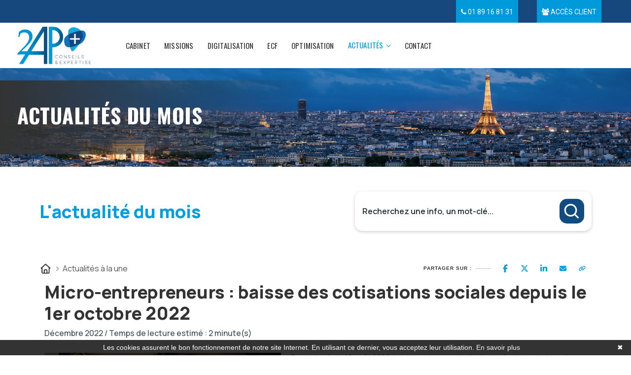

--- FILE ---
content_type: text/html; charset=UTF-8
request_url: https://www.2applus.fr/actualite-du-mois/juridique/143-actualite
body_size: 20014
content:
<!DOCTYPE html>
<html lang="fr">
<head>
    <meta charset="utf-8">
    <meta name="viewport" content="width=device-width, initial-scale=1, shrink-to-fit=no">
    <meta name="description" content="Actualité du mois juridique">
    <title>Actualité du mois juridique | Cabinet 2applus conseils et expertise</title>
    <meta name="author" content="	2ap+
">

    	<!-- responsive tag -->
	<meta http-equiv="x-ua-compatible" content="ie=edge">
	<meta
	name="viewport" content="width=device-width, initial-scale=1">
	<!-- favicon -->
			<link rel='icon' type='image/x-icon' href="/clients/2applus.fr/assets/images/2AP+favicon-6374ec238d012.png">
		<!-- bootstrap v3.3.7 css -->
	<link
	rel="stylesheet" type="text/css" href="https://www.2applus.fr/assets/css/bootstrap.min.css">
	<!-- font-awesome css -->
	<link
	rel="stylesheet" type="text/css" href="https://www.2applus.fr/assets/css/font-awesome.min.css">
	<!-- animate css -->
	<link
	rel="stylesheet" type="text/css" href="https://www.2applus.fr/assets/css/animate.css">
	<!-- owl.carousel css -->
	<link
	rel="stylesheet" type="text/css" href="https://www.2applus.fr/assets/css/owl.carousel.css">
	<!-- slick css -->
	<link
	rel="stylesheet" type="text/css" href="https://www.2applus.fr/assets/css/slick.css">
	<!-- off canvas css -->
	<link
	rel="stylesheet" type="text/css" href="https://www.2applus.fr/assets/css/off-canvas.css">
	<!-- linea-font css -->
	<link
	rel="stylesheet" type="text/css" href="https://www.2applus.fr/assets/fonts/linea-fonts.css">
	<!-- flaticon css  -->
	<link
	rel="stylesheet" type="text/css" href="https://www.2applus.fr/assets/fonts/flaticon.css">
	<!-- nivo slider CSS -->
	<link rel="stylesheet" type="text/css" href="https://www.2applus.fr/assets/inc/custom-slider/css/nivo-slider.css">
	<link
	rel="stylesheet" type="text/css" href="https://www.2applus.fr/assets/inc/custom-slider/css/preview.css">
	<!-- magnific popup css -->
	<link
	rel="stylesheet" type="text/css" href="https://www.2applus.fr/assets/css/magnific-popup.css">
	<!-- Main Menu css -->
	<link
	rel="stylesheet" href="https://www.2applus.fr/assets/css/rsmenu-main.css">
	<!-- rsmenu transitions css -->
	<link
	rel="stylesheet" href="https://www.2applus.fr/assets/css/rsmenu-transitions.css">
	<!-- style css -->
	<link rel="stylesheet" type="text/css" href="https://www.2applus.fr/assets/css/style.css">
	<!-- This stylesheet dynamically changed from style.less -->
	<!-- responsive css -->
	<link
	rel="stylesheet" type="text/css" href="https://www.2applus.fr/assets/css/responsive.css"> <!--[if lt IE 9]>
		            <script src="https://oss.maxcdn.com/html5shiv/3.7.2/html5shiv.min.js"></script>
		            <script src="https://oss.maxcdn.com/respond/1.4.2/respond.min.js"></script>
		        <![endif]-->


	<link href='https://fonts.googleapis.com/css?family=Cuprum:700' rel='stylesheet' type='text/css'>
	<link href='https://fonts.googleapis.com/css?family=Roboto:100' rel='stylesheet' type='text/css'>

	<style>
	@media screen and (min-width: 992px) {
    .full-width-header .rs-header .menu-area .main-menu .rs-menu {
        padding-right: 0px
    }
}

.readon-custom {
    background: #009ADB;
    line-height: normal;
    color: #ffffff !important;
    transition: all 0.3s ease 0s;
    border-radius: 3px;
    height: 50px !important;
    line-height: 50px !important;
    position: relative;
    text-transform: uppercase;
    font-weight: 400;
    padding-right: 20px !important;
    display: flex !important;
    justify-content: center;
    align-items: center;
    font-size: 15px !important;
}
.nav-menu{
	display: flex;
    justify-content: end;
    align-items: center;
}
.full-width-header .toolbar-area .toolbar-sl-share ul li.get-btn {
    margin-left: 38px;
}
@media only screen and (max-width: 991px) {
    .rs-menu > ul {
        flex-direction: column;
        align-items: normal;
    }
}
	</style>

    <style>
        .bg-color-primary {
            background-color: #f9fafb;
        }
        h1 {
            color: #054c6a;
        }
        .lead {
            color: #df9481;
        }
        .row.mb-5 {
            padding-top: 2em;
        }
    </style>
    <link rel="stylesheet" href="/build/5587.31d6cfe0.css">
    
            <script type="text/javascript">
            function onGoogleReCaptchaApiLoad() {
                var widgets = document.querySelectorAll('[data-toggle="recaptcha"]');
                for (var i = 0; i < widgets.length; i++) {
                    renderReCaptcha(widgets[i]);
                }
            }
            /**
                * Get the submit buttons from the given form
                */
            function getSubmitButtons(form) {
                var buttons = form.querySelectorAll('button, input');
                var submitButtons = [];
                for (var i= 0; i < buttons.length; i++) {
                    var button = buttons[i];
                    if (button.getAttribute('type') == 'submit') {
                        submitButtons.push(button);
                    }
                }
                return submitButtons;
            }
            /**
                * Prevent the submit buttons from submitting a form
                * and invoke the challenge for the given widget id
                */
            function bindChallengeToSubmitButtons(form, reCaptchaId) {
                getSubmitButtons(form).forEach(function (button) {
                    button.addEventListener('click', function (e) {
                        e.preventDefault();
                        if (!form.checkValidity()) {
                            if (form.reportValidity) {
                                form.reportValidity();
                            } else {
                                alert(msg.ieErrorForm);
                            }
                        } else {
                            grecaptcha.execute(reCaptchaId);
                        }
                    });
                });
            }
            /**
                * Render a reCAPTCHA from the type
                */
            function renderReCaptcha(widget) {
                var form = widget.closest('form');
                var widgetType = widget.getAttribute('data-type');
                var widgetParameters = {
                    'sitekey': '6LfAJE8gAAAAAGPAsFF9SJiArSBVoUaB1zo1a2ZE'
                };
                if (widgetType == 'invisible') {
                    widgetParameters['callback'] = function () {
                        form.submit()
                    };
                    widgetParameters['size'] = "invisible";
                }
                var widgetId = grecaptcha.render(widget, widgetParameters);
                if (widgetType == 'invisible') {
                    bindChallengeToSubmitButtons(form, widgetId)
                }
            }
            /**
                * The callback function executed
                * once all the Google dependencies have loaded
                */
            function onGoogleReCaptchaLoad() {
                var widgets = document.querySelectorAll('[data-toggle="recaptcha"]');
                for (var i = 0; i < widgets.length; i++) {
                    renderReCaptcha(widgets[i]);
                }
            }
        </script>
        <script type="text/javascript" src="https://www.google.com/recaptcha/api.js?onload=onGoogleReCaptchaApiLoad&render=explicit&hl=fr" async defer></script>
    

            <!-- Google Tag Manager -->
        <script>(function(w,d,s,l,i){w[l]=w[l]||[];w[l].push({'gtm.start':
        new Date().getTime(),event:'gtm.js'});var f=d.getElementsByTagName(s)[0],
        j=d.createElement(s),dl=l!='dataLayer'?'&l='+l:'';j.async=true;j.src=
        'https://www.googletagmanager.com/gtm.js?id='+i+dl;f.parentNode.insertBefore(j,f);
        })(window,document,'script','dataLayer','GTM-MW69MXP');</script>
        <!-- End Google Tag Manager -->
    

</head>

<body>
            <!-- Google Tag Manager (noscript) -->
        <noscript><iframe src="https://www.googletagmanager.com/ns.html?id=GTM-MW69MXP"
        height="0" width="0" style="display:none;visibility:hidden"></iframe></noscript>
        <!-- End Google Tag Manager (noscript) -->
        
	<div
		class="defult-home">

		<!-- Preloader area start here -->
		<div id="loading" class="image-preloader">
			<div class="loader"><img src="https://www.2applus.fr/assets/images/logo.png" alt=""></div>
		</div>
		<!--End preloader here -->

		<!--Full width header Start-->
		<!--Full width header Start-->
			<div
			class="full-width-header"> <!-- Toolbar Start -->
			<div class="toolbar-area">
				<div class="container">
					<div class="row">
						<div class="col-lg-8 col-md-6 col-sm-6">
							<div class="toolbar-contact">
								<div class="actuALaUne">
									<marquee id="marqueeActu" scrollamount="2" scrolldelay="1">

										
     
									</marquee>
								</div>
							</div>
						</div>
						<div class="col-lg-4 col-md-6 col-sm-6">
							<div class="toolbar-sl-share">
								<ul class="d-flex justify-content-center align-items-center gap-2">
									<li class="get-btn">
										<a href="tel:0189168131"><i class="fa fa-phone"></i> 01 89 16 81 31</a>
									</li>
									<li class="get-btn">
										<a href="https://2applus.welyb.fr/" target="_blank"><i class="fa fa-users"></i> Accès client</a>
									</li>
								</ul>
							</div>
						</div>
					</div>
				</div>
			</div>
			<!-- Toolbar End -->

			<!--Header Start-->
			<header
				id="rs-header" class="rs-header">
				<!-- Menu Start -->
				<div class="menu-area menu-sticky" id="header">
					<div class="container">
						<div class="row">
							<div class="col-lg-2 col-md-12">
								<div class="logo-area">
									<a href="/"><img src="https://www.2applus.fr/assets/images/logo.png" alt=""></a>
								</div>
							</div>
							<div class="col-lg-10 col-md-12">
								<div class="main-menu">
									<a class="rs-menu-toggle">
										<i class="fa fa-bars"></i>Menu</a>
									<nav class="rs-menu">

																					<ul class="nav-menu">
												<!-- Home -->
												<!-- End Home -->

												<!--About Start-->
													<li><a href="/#cabinet"> Cabinet</a>
												</li>
												<!--About End-->

												<!--Practice Menu Start-->
												<li>
													<a href="/#missions">Missions</a>

												</li>
												<!--Practice Menu End-->

												<!--Case Result Menu Start -->
												<li>
													<a href="/#digitalisation">Digitalisation</a>
												</li>
												<li>
													<a href="/#ecf">ECF</a>
												</li>
												<li>
													<a href="/#optimisation">Optimisation</a>
												</li>
												<!--Case Result Menu End -->

												<!-- Mega Menu Start -->
												<li class="current-menu-item current_page_item menu-item-has-children">
													<a href="/#actualites">Actualités</a>
													<ul class="sub-menu">
																													<li>
																<a href="/actualite-du-mois?scrollto=actus_cal">Actualité à la une</a>
															</li>
																													<li>
																<a href="/actualite-du-mois?scrollto=actus_cal">Calendrier fiscal</a>
															</li>
																													<li>
																<a href="/actualite-du-mois?p=infographie-rse.php">Infographie RSE du mois</a>
															</li>
																													<li>
																<a href="/actualite-du-mois?p=transformation-digitale.php">Transformation digitale</a>
															</li>
																													<li>
																<a href="/actualite-du-mois?scrollto=quizrh">Quizz RH&amp;VOUS ?</a>
															</li>
																													<li>
																<a href="/actualite-du-mois?p=bien-etre.php">Bien-être en entreprise</a>
															</li>
																													<li>
																<a href="/actualite-du-mois?p=podcast-latest.php">Place à l&#039;Expert</a>
															</li>
																													<li>
																<a href="/actualite-du-mois?scrollto=sondage">Sondage du mois</a>
															</li>
																											</ul>
												</li>
												<!--Mega Menu End -->


												<!--Contact Menu Start-->
												<li>
													<a href="/#contact">Contact</a>

												</li>
												<!--Contact Menu End-->
											</ul>
											<!-- //.nav-menu -->


											

										</nav>
									</div>
									<!-- //.main-menu -->

								</div>
							</div>
						</div>
					</div>
					<!-- Menu End -->


				</header>
				<!--Header End-->
			</div>
			<!--Full width header End-->
			<!--Full width header End-->

		

        
		<!-- Main content Start -->
        <div class="main-content">
            <!-- Breadcrumbs Start -->
            <div class="rs-breadcrumbs sec-color">
                <div class="breadcrumbs-image">
                    <img src="https://www.2applus.fr/assets/images/breadcrumbs/about.jpg" alt="Breadcrumbs Image">
                    <div class="breadcrumbs-inner">
                        <div class="container">
                            <div class="breadcrumbs-text">
                                <h1 class="breadcrumbs-title">Actualités du mois</h1>
                            </div>
                        </div>
                    </div>
                </div>                
            </div>
     <style>
	:host,
	:root {
		--agex-primary: #009ddf;

		--agex-secondary: #114c81;

	}
</style>
<div id="widget_actu" token="910e35498dc58178c53a416d4448e15c0a921379">

	<div class="container">
		<div class="header-area">
			<h2 class="title color-primary">L'actualité du mois</h2>

						<form method="GET" id="formSearch" action="recherche.php">
				<div class="input-group">
					<input type="text" class="form-control" name="q" placeholder="Recherchez une info, un mot-clé..."
						   value="" aria-label="Recherchez une info, un mot-clé...">
					<button class="submit-btn" aria-label="Rechercher">
						<svg width="11" height="11" viewBox="0 0 11 11" fill="none" xmlns="http://www.w3.org/2000/svg">
							<g clip-path="url(#clip0_442_4189)">
								<path
									d="M9.54004 9.70337L7.34177 7.5051M1.04004 4.86716C1.04004 2.84371 2.68038 1.20337 4.70383 1.20337C6.7273 1.20337 8.36763 2.84371 8.36763 4.86716C8.36763 6.89063 6.7273 8.53096 4.70383 8.53096C2.68038 8.53096 1.04004 6.89063 1.04004 4.86716Z"
									stroke="#6D758F" stroke-linecap="round" stroke-linejoin="round"/>
							</g>
							<defs>
								<clipPath id="clip0_442_4189">
									<rect width="10" height="10" fill="white" transform="translate(0.290039 0.453369)"/>
								</clipPath>
							</defs>
						</svg>
					</button>
				</div>
			</form>
		</div>
	</div>
		<div class="container">
		<div class="d-flex justify-content-between align-items-center">
			<div class="breadcrumb">
				<ul>
					<li>
						<a href="https://www.2applus.fr/actualite-du-mois">
							<svg xmlns="http://www.w3.org/2000/svg" viewBox="0 0 640 640"><!--!Font Awesome Free v7.0.0 by @fontawesome - https://fontawesome.com License - https://fontawesome.com/license/free Copyright 2025 Fonticons, Inc.--><path d="M304 70.1C313.1 61.9 326.9 61.9 336 70.1L568 278.1C577.9 286.9 578.7 302.1 569.8 312C560.9 321.9 545.8 322.7 535.9 313.8L527.9 306.6L527.9 511.9C527.9 547.2 499.2 575.9 463.9 575.9L175.9 575.9C140.6 575.9 111.9 547.2 111.9 511.9L111.9 306.6L103.9 313.8C94 322.6 78.9 321.8 70 312C61.1 302.2 62 287 71.8 278.1L304 70.1zM320 120.2L160 263.7L160 512C160 520.8 167.2 528 176 528L224 528L224 424C224 384.2 256.2 352 296 352L344 352C383.8 352 416 384.2 416 424L416 528L464 528C472.8 528 480 520.8 480 512L480 263.7L320 120.3zM272 528L368 528L368 424C368 410.7 357.3 400 344 400L296 400C282.7 400 272 410.7 272 424L272 528z"/></svg>
						</a>
					</li>
					<li>
						Actualités à la une
					</li>
				</ul>
			</div>
			<div class="socialSharing">

				<div class="tip">Partager sur :</div>
				<div class="share-window">
					<div class="share-bar">

						<a class="trigger sharerReplaceLink" href="https://www.facebook.com/sharer/sharer.php?u=[[replaceByUrl]]" target="_blank" data-social-sharing-network="facebook" data-social-sharing-url=""><svg xmlns="http://www.w3.org/2000/svg" height="16" width="10" viewBox="0 0 320 512"><!--!Font Awesome Free 6.5.1 by @fontawesome - https://fontawesome.com License - https://fontawesome.com/license/free Copyright 2023 Fonticons, Inc.--><path d="M80 299.3V512H196V299.3h86.5l18-97.8H196V166.9c0-51.7 20.3-71.5 72.7-71.5c16.3 0 29.4 .4 37 1.2V7.9C291.4 4 256.4 0 236.2 0C129.3 0 80 50.5 80 159.4v42.1H14v97.8H80z"/></svg></a>
						<a class="trigger sharerReplaceLink" href="https://twitter.com/intent/tweet?url=[[replaceByUrl]]" target="_blank" data-social-sharing-network="twitter" data-social-sharing-url=""><svg xmlns="http://www.w3.org/2000/svg" height="16" width="16" viewBox="0 0 512 512"><!--!Font Awesome Free 6.5.1 by @fontawesome - https://fontawesome.com License - https://fontawesome.com/license/free Copyright 2023 Fonticons, Inc.--><path d="M389.2 48h70.6L305.6 224.2 487 464H345L233.7 318.6 106.5 464H35.8L200.7 275.5 26.8 48H172.4L272.9 180.9 389.2 48zM364.4 421.8h39.1L151.1 88h-42L364.4 421.8z"/></svg></a>
						<a class="trigger sharerReplaceLink" href="http://www.linkedin.com/shareArticle?mini=true&url=[[replaceByUrl]]" target="_blank" data-social-sharing-network="linkedin" data-social-sharing-url=""><svg xmlns="http://www.w3.org/2000/svg" height="16" width="14" viewBox="0 0 448 512"><!--!Font Awesome Free 6.5.1 by @fontawesome - https://fontawesome.com License - https://fontawesome.com/license/free Copyright 2023 Fonticons, Inc.--><path d="M100.3 448H7.4V148.9h92.9zM53.8 108.1C24.1 108.1 0 83.5 0 53.8a53.8 53.8 0 0 1 107.6 0c0 29.7-24.1 54.3-53.8 54.3zM447.9 448h-92.7V302.4c0-34.7-.7-79.2-48.3-79.2-48.3 0-55.7 37.7-55.7 76.7V448h-92.8V148.9h89.1v40.8h1.3c12.4-23.5 42.7-48.3 87.9-48.3 94 0 111.3 61.9 111.3 142.3V448z"/></svg></a>
						<a class="trigger sharerReplaceLink" href="mailto:?subject=Partage%20d%27une%20actualit%C3%A9&body=Voici%20le%20lien%20de%20l%27article%20:%20[[replaceByUrl]]" target="_blank">
							<svg height="16" width="14" xmlns="http://www.w3.org/2000/svg" viewBox="0 0 512 512"><!--!Font Awesome Free 6.5.2 by @fontawesome - https://fontawesome.com License - https://fontawesome.com/license/free Copyright 2024 Fonticons, Inc.--><path d="M48 64C21.5 64 0 85.5 0 112c0 15.1 7.1 29.3 19.2 38.4L236.8 313.6c11.4 8.5 27 8.5 38.4 0L492.8 150.4c12.1-9.1 19.2-23.3 19.2-38.4c0-26.5-21.5-48-48-48H48zM0 176V384c0 35.3 28.7 64 64 64H448c35.3 0 64-28.7 64-64V176L294.4 339.2c-22.8 17.1-54 17.1-76.8 0L0 176z"/></svg>
						</a>
						<a class="trigger" id="copyToClipboard">
							<svg height="16" width="14" xmlns="http://www.w3.org/2000/svg" viewBox="0 0 640 512"><!--!Font Awesome Free 6.5.2 by @fontawesome - https://fontawesome.com License - https://fontawesome.com/license/free Copyright 2024 Fonticons, Inc.--><path d="M579.8 267.7c56.5-56.5 56.5-148 0-204.5c-50-50-128.8-56.5-186.3-15.4l-1.6 1.1c-14.4 10.3-17.7 30.3-7.4 44.6s30.3 17.7 44.6 7.4l1.6-1.1c32.1-22.9 76-19.3 103.8 8.6c31.5 31.5 31.5 82.5 0 114L422.3 334.8c-31.5 31.5-82.5 31.5-114 0c-27.9-27.9-31.5-71.8-8.6-103.8l1.1-1.6c10.3-14.4 6.9-34.4-7.4-44.6s-34.4-6.9-44.6 7.4l-1.1 1.6C206.5 251.2 213 330 263 380c56.5 56.5 148 56.5 204.5 0L579.8 267.7zM60.2 244.3c-56.5 56.5-56.5 148 0 204.5c50 50 128.8 56.5 186.3 15.4l1.6-1.1c14.4-10.3 17.7-30.3 7.4-44.6s-30.3-17.7-44.6-7.4l-1.6 1.1c-32.1 22.9-76 19.3-103.8-8.6C74 372 74 321 105.5 289.5L217.7 177.2c31.5-31.5 82.5-31.5 114 0c27.9 27.9 31.5 71.8 8.6 103.9l-1.1 1.6c-10.3 14.4-6.9 34.4 7.4 44.6s34.4 6.9 44.6-7.4l1.1-1.6C433.5 260.8 427 182 377 132c-56.5-56.5-148-56.5-204.5 0L60.2 244.3z"/></svg>
						</a>
					</div>
				</div>

			</div>
		</div>
	</div>
				<div class="container">



											
	<div class="container actu-detail-area">
		<h2 class="title">Micro-entrepreneurs : baisse des cotisations sociales depuis le 1er octobre 2022</h2>
				<p class="sub-title">Décembre 2022 / Temps de lecture estimé : 2 minute(s) </p>
		

					<div class="container-no-header-descriptif">
				<img class="actuImage" src="https://actucontent.lagence.expert/63872ba2a3a11_microentrepreneur-480x350.jpg" alt="">
				<div class="wysiwyg">
					<p><em>Promulgu&eacute;e le 16 ao&ucirc;t 2022, la loi pour le pouvoir d&rsquo;achat pr&eacute;voit une baisse des cotisations sociales des micro-entrepreneurs. Selon le gouvernement, cette mesure, entr&eacute;e en vigueur le 1er octobre dernier, pourrait g&eacute;n&eacute;rer une baisse des cotisations allant jusqu&rsquo;&agrave; 550 &euro; par an. Explications. &nbsp;&nbsp;</em></p>
<p><strong>Cotisations sociales des micro-entrepreneurs : quelle &eacute;tait la situation avant le mois d&rsquo;octobre ?&nbsp;</strong></p>
<p>Pour mieux comprendre l&rsquo;impact de cette baisse des cotisations, rappelons que la micro-entreprise est un r&eacute;gime simplifi&eacute; de l&rsquo;entreprise individuelle, qui permet de b&eacute;n&eacute;ficier du r&eacute;gime micro-fiscal (application d&rsquo;un abattement forfaitaire pour le calcul du revenu imposable) et du r&eacute;gime micro-social (les cotisations sociales sont calcul&eacute;es proportionnellement au chiffre d&rsquo;affaires). &nbsp;&nbsp;</p>
<p>La micro-entreprise est ouverte aux entrepreneurs dont l&rsquo;activit&eacute; respecte les <strong>plafonds de chiffre d&rsquo;affaires suivants :&nbsp;</strong></p>
<ul>
<li>&nbsp;<strong>176 200 &euro; HT</strong> pour les activit&eacute;s d'achat/revente de marchandises et prestations d'h&eacute;bergement (BIC) ;</li>
<li>&nbsp;<strong>72 600 &euro; HT</strong> pour les activit&eacute;s de prestation de services, les activit&eacute;s commerciales ou artisanales ;&nbsp;</li>
<li>&nbsp;<strong>72 600 &euro; HT</strong> pour les professions lib&eacute;rales.&nbsp;</li>
</ul>
<p>&nbsp;</p>
<p>Tout micro-entrepreneur doit d&eacute;clarer son chiffre d&rsquo;affaires et verser des cotisations sociales &agrave; l&rsquo;Urssaf, tous les mois ou tous les trimestres. &nbsp;</p>
<p>Jusqu'&agrave; pr&eacute;sent, les taux de cotisations sociales en vigueur pour 2022 &eacute;taient les suivants :&nbsp;</p>
<ul>
<li><strong>12,8 % du chiffre d&rsquo;affaires pour les activit&eacute;s d&rsquo;achat-vente de marchandises (BIC)&nbsp;</strong></li>
<li><strong>22 % pour les prestations de services commerciales ou artisanales (BIC)&nbsp;</strong></li>
<li><strong>22 % pour les prestations de services et les professions lib&eacute;rales affili&eacute;es au r&eacute;gime g&eacute;n&eacute;ral pour leur retraite (BNC)&nbsp;</strong></li>
<li><strong>22,2 % pour les activit&eacute;s lib&eacute;rales affili&eacute;es &agrave; la CIPAV.&nbsp;</strong></li>
</ul>
<p><br /><strong>Qu&rsquo;est-ce qui a chang&eacute; depuis le 1er octobre 2022 ?</strong><br />&nbsp;<br />Les baisses des taux des cotisations sociales des micro-entrepreneurs sont d&eacute;sormais les suivantes :&nbsp;</p>
<ul>
<li><strong>0,5 %</strong> pour les activit&eacute;s de vente de marchandises, soit un passage de <strong>12,8 % &agrave; 12,3 % ;&nbsp;</strong></li>
<li><strong>0,8 %</strong> pour les activit&eacute;s de prestation de services, et les activit&eacute;s artisanales et commerciales, soit un passage de <strong>22 % &agrave; 21,2 % ;</strong>&nbsp;</li>
<li><strong>0,9 %</strong> pour les activit&eacute;s lib&eacute;rales, soit un passage de <strong>22 % &agrave; 21,1 % ;&nbsp;</strong></li>
<li><strong>1 %</strong> pour les activit&eacute;s lib&eacute;rales r&eacute;glement&eacute;es &agrave; la CIPAV, soit un passage de <strong>22,2 % &agrave; 21,2 %.&nbsp;</strong></li>
</ul>
<p>&nbsp;</p>
<p>Elles sont en vigueur depuis le 1er octobre 2022.&nbsp;</p>
<p><br /><strong>A noter :</strong> la diminution des cotisations sociales n&rsquo;a aucun impact sur la protection sociale des micro-entrepreneurs. En d&eacute;pit de cette baisse, ils b&eacute;n&eacute;ficieront toujours des m&ecirc;mes droits &agrave; la retraite, &agrave; l'assurance maladie, ou encore au cong&eacute; maternit&eacute;.&nbsp;</p>
				</div>
			</div>

				<div class="clearfix"></div>

	</div>

																		<div class="contact-actu-area">
								<p>Ce sujet vous intéresse et vous souhaitez en avoir plus,
									<a href="https://www.2applus.fr/#contact">
										prenez un rendez vous avec votre 											Expert-comptable
																			</a>
								</p>
							</div>
																						<div class="containerUseful">
							<p class="title">Vous avez trouvé cet article utile ?</p>
							<div class=" justify-content-center d-flex gap-2" data-no-vote-useful="">
								<button data-vote-id-useful="143" data-vote-type-useful="actualite.php" data-vote-value-useful="oui" data-vote-url-useful="https://widget-actu.lagence.expert/vote-useful">
									<svg xmlns="http://www.w3.org/2000/svg" height="1em" viewBox="0 0 512 512"><!--! Font Awesome Free 6.4.0 by @fontawesome - https://fontawesome.com License - https://fontawesome.com/license (Commercial License) Copyright 2023 Fonticons, Inc. --><path d="M313.4 32.9c26 5.2 42.9 30.5 37.7 56.5l-2.3 11.4c-5.3 26.7-15.1 52.1-28.8 75.2H464c26.5 0 48 21.5 48 48c0 18.5-10.5 34.6-25.9 42.6C497 275.4 504 288.9 504 304c0 23.4-16.8 42.9-38.9 47.1c4.4 7.3 6.9 15.8 6.9 24.9c0 21.3-13.9 39.4-33.1 45.6c.7 3.3 1.1 6.8 1.1 10.4c0 26.5-21.5 48-48 48H294.5c-19 0-37.5-5.6-53.3-16.1l-38.5-25.7C176 420.4 160 390.4 160 358.3V320 272 247.1c0-29.2 13.3-56.7 36-75l7.4-5.9c26.5-21.2 44.6-51 51.2-84.2l2.3-11.4c5.2-26 30.5-42.9 56.5-37.7zM32 192H96c17.7 0 32 14.3 32 32V448c0 17.7-14.3 32-32 32H32c-17.7 0-32-14.3-32-32V224c0-17.7 14.3-32 32-32z"/></svg>
									<span class="bar"></span>
									<span>Oui</span>
								</button>

								<button data-vote-id-useful="143" data-vote-value-useful="non" data-vote-url-useful="https://widget-actu.lagence.expert/vote-useful">
									<svg xmlns="http://www.w3.org/2000/svg" height="1em" viewBox="0 0 512 512"><!--!Font Awesome Free 6.7.2 by @fontawesome - https://fontawesome.com License - https://fontawesome.com/license/free Copyright 2025 Fonticons, Inc.--><path d="M313.4 479.1c26-5.2 42.9-30.5 37.7-56.5l-2.3-11.4c-5.3-26.7-15.1-52.1-28.8-75.2l144 0c26.5 0 48-21.5 48-48c0-18.5-10.5-34.6-25.9-42.6C497 236.6 504 223.1 504 208c0-23.4-16.8-42.9-38.9-47.1c4.4-7.3 6.9-15.8 6.9-24.9c0-21.3-13.9-39.4-33.1-45.6c.7-3.3 1.1-6.8 1.1-10.4c0-26.5-21.5-48-48-48l-97.5 0c-19 0-37.5 5.6-53.3 16.1L202.7 73.8C176 91.6 160 121.6 160 153.7l0 38.3 0 48 0 24.9c0 29.2 13.3 56.7 36 75l7.4 5.9c26.5 21.2 44.6 51 51.2 84.2l2.3 11.4c5.2 26 30.5 42.9 56.5 37.7zM32 384l64 0c17.7 0 32-14.3 32-32l0-224c0-17.7-14.3-32-32-32L32 96C14.3 96 0 110.3 0 128L0 352c0 17.7 14.3 32 32 32z"/></svg>
									<span class="bar"></span>
									<span>Non</span>
								</button>
							</div>
							<div class="hidden" data-has-voted-useful="">
								<small class="">
									Merci de votre participation !
								</small>
							</div>
						</div>
									</div>



				
									<div class="row mt-5">
						<div class="col-12">
							


<div class="container">
	<p class="actuSliderTitre">
		<span>
			Les actualités du mois
		</span>
	</p>
	<div class="container-actus swiper no-pagination has-navigation">
		<div class="swiper-wrapper">
							<div class="item swiper-slide">
					<div class="container-image">
													<picture>
								<source srcset="https://actucontent.lagence.expert/664c6d5cae7cb_480x350-Formation.webp" type="image/webp">
								<source srcset="https://actucontent.lagence.expert/664c6d5cae166_480x350-Formation.jpg" type="image/jpeg">
								<img src="https://actucontent.lagence.expert/664c6d5cae166_480x350-Formation.jpg" loading="lazy" alt="Illustration CPF : quelles sont les nouvelles modalités de mobilisation des droits ?" >
							</picture>
											</div>
					<div class="container-content">
						<div class="top">
														<h3 class="title">
								CPF : quelles sont les nouvelles modalités de mobilisation des droits ?
							</h3>
						</div>
						<div class="bottom">
							<div class="description">
								Le décret n°2024-394, entré en vigueur le 2 mai dernier, introduit de nouvelles règles concernant la contribution obligatoire au financement des formations éligibles au compte personnel de formatio...
							</div>
							<a href="https://www.2applus.fr/actualite-du-mois?p=actualite.php&amp;id=253" class="btn primary">
								Lire cette actualité
								<svg xmlns="http://www.w3.org/2000/svg" viewBox="0 0 512 512"><!--!Font Awesome Free v7.0.0 by @fontawesome - https://fontawesome.com License - https://fontawesome.com/license/free Copyright 2025 Fonticons, Inc.--><path d="M502.6 278.6c12.5-12.5 12.5-32.8 0-45.3l-160-160c-12.5-12.5-32.8-12.5-45.3 0s-12.5 32.8 0 45.3L402.7 224 32 224c-17.7 0-32 14.3-32 32s14.3 32 32 32l370.7 0-105.4 105.4c-12.5 12.5-12.5 32.8 0 45.3s32.8 12.5 45.3 0l160-160z"/></svg>
							</a>
						</div>
					</div>
				</div>
							<div class="item swiper-slide">
					<div class="container-image">
													<picture>
								<source srcset="https://actucontent.lagence.expert/6694d969e6037_480x350-paris-cyberattaque.webp" type="image/webp">
								<source srcset="https://actucontent.lagence.expert/6694d969e59d0_480x350-paris-cyberattaque.jpg" type="image/jpeg">
								<img src="https://actucontent.lagence.expert/6694d969e59d0_480x350-paris-cyberattaque.jpg" loading="lazy" alt="Illustration JO 2024 : comment, en tant qu’entreprise, se préparer aux risques de cyberattaques ?" >
							</picture>
											</div>
					<div class="container-content">
						<div class="top">
														<h3 class="title">
								JO 2024 : comment, en tant qu’entreprise, se préparer aux risques de cyberattaques ?
							</h3>
						</div>
						<div class="bottom">
							<div class="description">
								Les Jeux Olympiques de Paris 2024 doivent se dérouler du 26 juillet au 11 août 2024. Cet événement exceptionnel représente une opportunité majeure pour les entreprises françaises, mais aussi un déf...
							</div>
							<a href="https://www.2applus.fr/actualite-du-mois?p=actualite.php&amp;id=265" class="btn primary">
								Lire cette actualité
								<svg xmlns="http://www.w3.org/2000/svg" viewBox="0 0 512 512"><!--!Font Awesome Free v7.0.0 by @fontawesome - https://fontawesome.com License - https://fontawesome.com/license/free Copyright 2025 Fonticons, Inc.--><path d="M502.6 278.6c12.5-12.5 12.5-32.8 0-45.3l-160-160c-12.5-12.5-32.8-12.5-45.3 0s-12.5 32.8 0 45.3L402.7 224 32 224c-17.7 0-32 14.3-32 32s14.3 32 32 32l370.7 0-105.4 105.4c-12.5 12.5-12.5 32.8 0 45.3s32.8 12.5 45.3 0l160-160z"/></svg>
							</a>
						</div>
					</div>
				</div>
							<div class="item swiper-slide">
					<div class="container-image">
													<picture>
								<source srcset="https://actucontent.lagence.expert/66c3c7fee3d5c_480x350-rentree.webp" type="image/webp">
								<source srcset="https://actucontent.lagence.expert/66c3c7fee2efb_480x350-rentree.jpg" type="image/jpeg">
								<img src="https://actucontent.lagence.expert/66c3c7fee2efb_480x350-rentree.jpg" loading="lazy" alt="Illustration Entrepreneur : comment bien préparer la rentrée ?" >
							</picture>
											</div>
					<div class="container-content">
						<div class="top">
														<h3 class="title">
								Entrepreneur : comment bien préparer la rentrée ?
							</h3>
						</div>
						<div class="bottom">
							<div class="description">
								La rentrée est le moment idéal pour prendre un nouveau départ, réorganiser son emploi du temps ou encore repenser sa stratégie d’entreprise. Et si, plutôt que de regretter les vacances, vous profit...
							</div>
							<a href="https://www.2applus.fr/actualite-du-mois?p=actualite.php&amp;id=270" class="btn primary">
								Lire cette actualité
								<svg xmlns="http://www.w3.org/2000/svg" viewBox="0 0 512 512"><!--!Font Awesome Free v7.0.0 by @fontawesome - https://fontawesome.com License - https://fontawesome.com/license/free Copyright 2025 Fonticons, Inc.--><path d="M502.6 278.6c12.5-12.5 12.5-32.8 0-45.3l-160-160c-12.5-12.5-32.8-12.5-45.3 0s-12.5 32.8 0 45.3L402.7 224 32 224c-17.7 0-32 14.3-32 32s14.3 32 32 32l370.7 0-105.4 105.4c-12.5 12.5-12.5 32.8 0 45.3s32.8 12.5 45.3 0l160-160z"/></svg>
							</a>
						</div>
					</div>
				</div>
							<div class="item swiper-slide">
					<div class="container-image">
													<picture>
								<source srcset="https://actucontent.lagence.expert/66ed44b3e55c7_480x350-cotisation-independant.webp" type="image/webp">
								<source srcset="https://actucontent.lagence.expert/66ed44b3e4d86_480x350-cotisation-independant.jpg" type="image/jpeg">
								<img src="https://actucontent.lagence.expert/66ed44b3e4d86_480x350-cotisation-independant.jpg" loading="lazy" alt="Illustration Réforme de l’assiette des cotisations des travailleurs indépendants : ça se précise…" >
							</picture>
											</div>
					<div class="container-content">
						<div class="top">
														<h3 class="title">
								Réforme de l’assiette des cotisations des travailleurs indépendants : ça se précise…
							</h3>
						</div>
						<div class="bottom">
							<div class="description">
								Le décret relatif à la mise en œuvre de la réforme de l’assiette des cotisations et contributions sociales des travailleurs indépendants est paru au cours de l’été. Il révise les barèmes de cotisat...
							</div>
							<a href="https://www.2applus.fr/actualite-du-mois?p=actualite.php&amp;id=276" class="btn primary">
								Lire cette actualité
								<svg xmlns="http://www.w3.org/2000/svg" viewBox="0 0 512 512"><!--!Font Awesome Free v7.0.0 by @fontawesome - https://fontawesome.com License - https://fontawesome.com/license/free Copyright 2025 Fonticons, Inc.--><path d="M502.6 278.6c12.5-12.5 12.5-32.8 0-45.3l-160-160c-12.5-12.5-32.8-12.5-45.3 0s-12.5 32.8 0 45.3L402.7 224 32 224c-17.7 0-32 14.3-32 32s14.3 32 32 32l370.7 0-105.4 105.4c-12.5 12.5-12.5 32.8 0 45.3s32.8 12.5 45.3 0l160-160z"/></svg>
							</a>
						</div>
					</div>
				</div>
							<div class="item swiper-slide">
					<div class="container-image">
													<picture>
								<source srcset="https://actucontent.lagence.expert/671b4c3b9db4c_480x350-budget 2025.webp" type="image/webp">
								<source srcset="https://actucontent.lagence.expert/671b4c3b98df5_480x350-budget 2025.jpg" type="image/jpeg">
								<img src="https://actucontent.lagence.expert/671b4c3b98df5_480x350-budget 2025.jpg" loading="lazy" alt="Illustration Quelles sont les principales mesures du budget 2025 ?" >
							</picture>
											</div>
					<div class="container-content">
						<div class="top">
														<h3 class="title">
								Quelles sont les principales mesures du budget 2025 ?
							</h3>
						</div>
						<div class="bottom">
							<div class="description">
								Le 10 octobre dernier, le gouvernement a dévoilé son projet de budget pour 2025. A quoi faut-il donc s’attendre, alors que le déficit de la France devrait atteindre plus de 6 % de son PIB d&#039;ici la...
							</div>
							<a href="https://www.2applus.fr/actualite-du-mois?p=actualite.php&amp;id=282" class="btn primary">
								Lire cette actualité
								<svg xmlns="http://www.w3.org/2000/svg" viewBox="0 0 512 512"><!--!Font Awesome Free v7.0.0 by @fontawesome - https://fontawesome.com License - https://fontawesome.com/license/free Copyright 2025 Fonticons, Inc.--><path d="M502.6 278.6c12.5-12.5 12.5-32.8 0-45.3l-160-160c-12.5-12.5-32.8-12.5-45.3 0s-12.5 32.8 0 45.3L402.7 224 32 224c-17.7 0-32 14.3-32 32s14.3 32 32 32l370.7 0-105.4 105.4c-12.5 12.5-12.5 32.8 0 45.3s32.8 12.5 45.3 0l160-160z"/></svg>
							</a>
						</div>
					</div>
				</div>
							<div class="item swiper-slide">
					<div class="container-image">
													<picture>
								<source srcset="https://actucontent.lagence.expert/673f1bcbf3b3a_resizecom_facturation électronique (1).webp" type="image/webp">
								<source srcset="https://actucontent.lagence.expert/673f1bcbf0a29_resizecom_facturation électronique.jpeg" type="image/jpeg">
								<img src="https://actucontent.lagence.expert/673f1bcbf0a29_resizecom_facturation électronique.jpeg" loading="lazy" alt="Illustration Réforme de la facturation électronique : Bercy abandonne le développement du portail pu..." >
							</picture>
											</div>
					<div class="container-content">
						<div class="top">
														<h3 class="title">
								Réforme de la facturation électronique : Bercy abandonne le développement du portail public de facturation
							</h3>
						</div>
						<div class="bottom">
							<div class="description">
								Après deux reports, la réforme de généralisation de la facturation électronique entre entreprises entrera bien en vigueur le 1er septembre 2026 comme prévu. 
Cependant, faute de temps et de budget,...
							</div>
							<a href="https://www.2applus.fr/actualite-du-mois?p=actualite.php&amp;id=290" class="btn primary">
								Lire cette actualité
								<svg xmlns="http://www.w3.org/2000/svg" viewBox="0 0 512 512"><!--!Font Awesome Free v7.0.0 by @fontawesome - https://fontawesome.com License - https://fontawesome.com/license/free Copyright 2025 Fonticons, Inc.--><path d="M502.6 278.6c12.5-12.5 12.5-32.8 0-45.3l-160-160c-12.5-12.5-32.8-12.5-45.3 0s-12.5 32.8 0 45.3L402.7 224 32 224c-17.7 0-32 14.3-32 32s14.3 32 32 32l370.7 0-105.4 105.4c-12.5 12.5-12.5 32.8 0 45.3s32.8 12.5 45.3 0l160-160z"/></svg>
							</a>
						</div>
					</div>
				</div>
							<div class="item swiper-slide">
					<div class="container-image">
													<picture>
								<source srcset="https://actucontent.lagence.expert/67641eae7aedb_480x350-travail Grand froid.webp" type="image/webp">
								<source srcset="https://actucontent.lagence.expert/67641eae7a773_480x350-travail Grand froid.jpg" type="image/jpeg">
								<img src="https://actucontent.lagence.expert/67641eae7a773_480x350-travail Grand froid.jpg" loading="lazy" alt="Illustration Jours de grand froid : quelles sont les obligations de l’employeur ?" >
							</picture>
											</div>
					<div class="container-content">
						<div class="top">
														<h3 class="title">
								Jours de grand froid : quelles sont les obligations de l’employeur ?
							</h3>
						</div>
						<div class="bottom">
							<div class="description">
								Basses températures, neige, verglas… L’hiver peut exposer les salariés à divers risques pour leur santé. L’employeur a le devoir de les en protéger en prenant des mesures spécifiques. Voici un tour...
							</div>
							<a href="https://www.2applus.fr/actualite-du-mois?p=actualite.php&amp;id=294" class="btn primary">
								Lire cette actualité
								<svg xmlns="http://www.w3.org/2000/svg" viewBox="0 0 512 512"><!--!Font Awesome Free v7.0.0 by @fontawesome - https://fontawesome.com License - https://fontawesome.com/license/free Copyright 2025 Fonticons, Inc.--><path d="M502.6 278.6c12.5-12.5 12.5-32.8 0-45.3l-160-160c-12.5-12.5-32.8-12.5-45.3 0s-12.5 32.8 0 45.3L402.7 224 32 224c-17.7 0-32 14.3-32 32s14.3 32 32 32l370.7 0-105.4 105.4c-12.5 12.5-12.5 32.8 0 45.3s32.8 12.5 45.3 0l160-160z"/></svg>
							</a>
						</div>
					</div>
				</div>
							<div class="item swiper-slide">
					<div class="container-image">
													<picture>
								<source srcset="https://actucontent.lagence.expert/67af1e8863811_actu-mars25-480x350-reforme-TVA-2025.webp" type="image/webp">
								<source srcset="https://actucontent.lagence.expert/67af1e8863207_actu-mars25-480x350-reforme-TVA-2025.jpg" type="image/jpeg">
								<img src="https://actucontent.lagence.expert/67af1e8863207_actu-mars25-480x350-reforme-TVA-2025.jpg" loading="lazy" alt="Illustration Réforme de la TVA : qu’est-ce qui change en 2025 ?" >
							</picture>
											</div>
					<div class="container-content">
						<div class="top">
														<h3 class="title">
								Réforme de la TVA : qu’est-ce qui change en 2025 ?
							</h3>
						</div>
						<div class="bottom">
							<div class="description">
								En 2022, la directive européenne 2022/542 a été adoptée dans le but d’harmoniser les règles de fixation des taux de la TVA par les Etats membres de l&#039;Union européenne. Désormais transposée dans not...
							</div>
							<a href="https://www.2applus.fr/actualite-du-mois?p=actualite.php&amp;id=307" class="btn primary">
								Lire cette actualité
								<svg xmlns="http://www.w3.org/2000/svg" viewBox="0 0 512 512"><!--!Font Awesome Free v7.0.0 by @fontawesome - https://fontawesome.com License - https://fontawesome.com/license/free Copyright 2025 Fonticons, Inc.--><path d="M502.6 278.6c12.5-12.5 12.5-32.8 0-45.3l-160-160c-12.5-12.5-32.8-12.5-45.3 0s-12.5 32.8 0 45.3L402.7 224 32 224c-17.7 0-32 14.3-32 32s14.3 32 32 32l370.7 0-105.4 105.4c-12.5 12.5-12.5 32.8 0 45.3s32.8 12.5 45.3 0l160-160z"/></svg>
							</a>
						</div>
					</div>
				</div>
							<div class="item swiper-slide">
					<div class="container-image">
													<picture>
								<source srcset="https://actucontent.lagence.expert/67dd229785926_actu-a-la-une-avril25-480x350-TVA.webp" type="image/webp">
								<source srcset="https://actucontent.lagence.expert/67dd22978529e_actu-a-la-une-avril25-480x350-TVA.jpg" type="image/jpeg">
								<img src="https://actucontent.lagence.expert/67dd22978529e_actu-a-la-une-avril25-480x350-TVA.jpg" loading="lazy" alt="Illustration TVA : ce qui va changer pour les petites entreprises" >
							</picture>
											</div>
					<div class="container-content">
						<div class="top">
														<h3 class="title">
								TVA : ce qui va changer pour les petites entreprises
							</h3>
						</div>
						<div class="bottom">
							<div class="description">
								Le mois dernier, nous vous informions des changements induits par la transposition de la directive TVA, applicables dès le 1er janvier 2025. On fait le point aujourd’hui sur les évolutions en matiè...
							</div>
							<a href="https://www.2applus.fr/actualite-du-mois?p=actualite.php&amp;id=313" class="btn primary">
								Lire cette actualité
								<svg xmlns="http://www.w3.org/2000/svg" viewBox="0 0 512 512"><!--!Font Awesome Free v7.0.0 by @fontawesome - https://fontawesome.com License - https://fontawesome.com/license/free Copyright 2025 Fonticons, Inc.--><path d="M502.6 278.6c12.5-12.5 12.5-32.8 0-45.3l-160-160c-12.5-12.5-32.8-12.5-45.3 0s-12.5 32.8 0 45.3L402.7 224 32 224c-17.7 0-32 14.3-32 32s14.3 32 32 32l370.7 0-105.4 105.4c-12.5 12.5-12.5 32.8 0 45.3s32.8 12.5 45.3 0l160-160z"/></svg>
							</a>
						</div>
					</div>
				</div>
							<div class="item swiper-slide">
					<div class="container-image">
													<picture>
								<source srcset="https://actucontent.lagence.expert/68750b0e09fe8_actu-a-la-une-480x350-aout25-rh-et-paie.webp" type="image/webp">
								<source srcset="https://actucontent.lagence.expert/68750b0e09dca_actu-a-la-une-480x350-aout25-rh-et-paie.jpg" type="image/jpeg">
								<img src="https://actucontent.lagence.expert/68750b0e09dca_actu-a-la-une-480x350-aout25-rh-et-paie.jpg" loading="lazy" alt="Illustration RH et paie : ce qui a changé depuis le 1er juillet 2025" >
							</picture>
											</div>
					<div class="container-content">
						<div class="top">
														<h3 class="title">
								RH et paie : ce qui a changé depuis le 1er juillet 2025
							</h3>
						</div>
						<div class="bottom">
							<div class="description">
								Nouvelle procédure de saisie des rémunérations, financement de la formation de l’apprenti… On fait le point sur les réformes en RH et paie entrées en vigueur le 1er juillet 2025.

Apprentissage : p...
							</div>
							<a href="https://www.2applus.fr/actualite-du-mois?p=actualite.php&amp;id=337" class="btn primary">
								Lire cette actualité
								<svg xmlns="http://www.w3.org/2000/svg" viewBox="0 0 512 512"><!--!Font Awesome Free v7.0.0 by @fontawesome - https://fontawesome.com License - https://fontawesome.com/license/free Copyright 2025 Fonticons, Inc.--><path d="M502.6 278.6c12.5-12.5 12.5-32.8 0-45.3l-160-160c-12.5-12.5-32.8-12.5-45.3 0s-12.5 32.8 0 45.3L402.7 224 32 224c-17.7 0-32 14.3-32 32s14.3 32 32 32l370.7 0-105.4 105.4c-12.5 12.5-12.5 32.8 0 45.3s32.8 12.5 45.3 0l160-160z"/></svg>
							</a>
						</div>
					</div>
				</div>
							<div class="item swiper-slide">
					<div class="container-image">
													<picture>
								<source srcset="https://actucontent.lagence.expert/68d25f812da10_actu-a-la-une-oct25-480x350-arrets-travail.webp" type="image/webp">
								<source srcset="https://actucontent.lagence.expert/68d25f812d6b4_actu-a-la-une-oct25-480x350-arrets-travail.jpg" type="image/jpeg">
								<img src="https://actucontent.lagence.expert/68d25f812d6b4_actu-a-la-une-oct25-480x350-arrets-travail.jpg" loading="lazy" alt="Illustration Arrêts de travail : seuls les nouveaux formulaires sont valables" >
							</picture>
											</div>
					<div class="container-content">
						<div class="top">
														<h3 class="title">
								Arrêts de travail : seuls les nouveaux formulaires sont valables
							</h3>
						</div>
						<div class="bottom">
							<div class="description">
								Depuis le 1er septembre 2025, une nouvelle règle s’impose aux entreprises : l’Assurance Maladie n’accepte plus les anciens formulaires papier pour les arrêts de travail. Désormais, seuls les arrêts...
							</div>
							<a href="https://www.2applus.fr/actualite-du-mois?p=actualite.php&amp;id=349" class="btn primary">
								Lire cette actualité
								<svg xmlns="http://www.w3.org/2000/svg" viewBox="0 0 512 512"><!--!Font Awesome Free v7.0.0 by @fontawesome - https://fontawesome.com License - https://fontawesome.com/license/free Copyright 2025 Fonticons, Inc.--><path d="M502.6 278.6c12.5-12.5 12.5-32.8 0-45.3l-160-160c-12.5-12.5-32.8-12.5-45.3 0s-12.5 32.8 0 45.3L402.7 224 32 224c-17.7 0-32 14.3-32 32s14.3 32 32 32l370.7 0-105.4 105.4c-12.5 12.5-12.5 32.8 0 45.3s32.8 12.5 45.3 0l160-160z"/></svg>
							</a>
						</div>
					</div>
				</div>
							<div class="item swiper-slide">
					<div class="container-image">
													<picture>
								<source srcset="https://actucontent.lagence.expert/68f5f7642bcca_actu-a-la-une-nov25-480x350-reforme-2025-suivi-medical.webp" type="image/webp">
								<source srcset="https://actucontent.lagence.expert/68f5f7642b9d8_actu-a-la-une-nov25-480x350-reforme-2025-suivi-medical.jpg" type="image/jpeg">
								<img src="https://actucontent.lagence.expert/68f5f7642b9d8_actu-a-la-une-nov25-480x350-reforme-2025-suivi-medical.jpg" loading="lazy" alt="Illustration Réforme du suivi médical : ce qui change au 1er octobre 2025" >
							</picture>
											</div>
					<div class="container-content">
						<div class="top">
															<span class="color-secondary sub-title">
									Actu à la Une
								</span>
														<h3 class="title">
								Réforme du suivi médical : ce qui change au 1er octobre 2025
							</h3>
						</div>
						<div class="bottom">
							<div class="description">
								Quels sont les changements ?
Jusqu’au 30 septembre 2025, ces salariés relevaient d’un suivi individuel renforcé (SIR), comprenant notamment une visite d’aptitude initiale, des visites périodiques e...
							</div>
							<a href="https://www.2applus.fr/actualite-du-mois?p=actualite.php&amp;id=355" class="btn primary">
								Lire cette actualité
								<svg xmlns="http://www.w3.org/2000/svg" viewBox="0 0 512 512"><!--!Font Awesome Free v7.0.0 by @fontawesome - https://fontawesome.com License - https://fontawesome.com/license/free Copyright 2025 Fonticons, Inc.--><path d="M502.6 278.6c12.5-12.5 12.5-32.8 0-45.3l-160-160c-12.5-12.5-32.8-12.5-45.3 0s-12.5 32.8 0 45.3L402.7 224 32 224c-17.7 0-32 14.3-32 32s14.3 32 32 32l370.7 0-105.4 105.4c-12.5 12.5-12.5 32.8 0 45.3s32.8 12.5 45.3 0l160-160z"/></svg>
							</a>
						</div>
					</div>
				</div>
							<div class="item swiper-slide">
					<div class="container-image">
													<picture>
								<source srcset="https://actucontent.lagence.expert/691efd2a36fe0_actu-a-la-une-dec25-480x350-cheques-cadeaux.webp" type="image/webp">
								<source srcset="https://actucontent.lagence.expert/691efd2a36d53_actu-a-la-une-dec25-480x350-cheques-cadeaux.jpg" type="image/jpeg">
								<img src="https://actucontent.lagence.expert/691efd2a36d53_actu-a-la-une-dec25-480x350-cheques-cadeaux.jpg" loading="lazy" alt="Illustration Chèques-cadeaux : deux changements majeurs à anticiper avant janvier 2026" >
							</picture>
											</div>
					<div class="container-content">
						<div class="top">
															<span class="color-secondary sub-title">
									Actu à la Une
								</span>
														<h3 class="title">
								Chèques-cadeaux : deux changements majeurs à anticiper avant janvier 2026
							</h3>
						</div>
						<div class="bottom">
							<div class="description">
								À l’approche de la fin d’année, les entreprises doivent se préparer à deux évolutions importantes concernant les chèques-cadeaux et les avantages salariés. L’une entre en vigueur le 1er janvier 202...
							</div>
							<a href="https://www.2applus.fr/actualite-du-mois?p=actualite.php&amp;id=364" class="btn primary">
								Lire cette actualité
								<svg xmlns="http://www.w3.org/2000/svg" viewBox="0 0 512 512"><!--!Font Awesome Free v7.0.0 by @fontawesome - https://fontawesome.com License - https://fontawesome.com/license/free Copyright 2025 Fonticons, Inc.--><path d="M502.6 278.6c12.5-12.5 12.5-32.8 0-45.3l-160-160c-12.5-12.5-32.8-12.5-45.3 0s-12.5 32.8 0 45.3L402.7 224 32 224c-17.7 0-32 14.3-32 32s14.3 32 32 32l370.7 0-105.4 105.4c-12.5 12.5-12.5 32.8 0 45.3s32.8 12.5 45.3 0l160-160z"/></svg>
							</a>
						</div>
					</div>
				</div>
							<div class="item swiper-slide">
					<div class="container-image">
													<picture>
								<source srcset="https://actucontent.lagence.expert/69412654acb25_actu-a-la-une-janv26-850x620-facture-lectronique.webp" type="image/webp">
								<source srcset="https://actucontent.lagence.expert/69412654aca09_actu-a-la-une-janv26-850x620-facture-lectronique.jpg" type="image/jpeg">
								<img src="https://actucontent.lagence.expert/69412654aca09_actu-a-la-une-janv26-850x620-facture-lectronique.jpg" loading="lazy" alt="Illustration Facturation électronique : entrée en vigueur progressive en 2026" >
							</picture>
											</div>
					<div class="container-content">
						<div class="top">
															<span class="color-secondary sub-title">
									Actu à la Une
								</span>
														<h3 class="title">
								Facturation électronique : entrée en vigueur progressive en 2026
							</h3>
						</div>
						<div class="bottom">
							<div class="description">
								 
1. Dès le 1er septembre 2026 : obligation de réception
Toutes les entreprises assujetties à la TVA, microentreprises, TPE, PME, ETI, grandes entreprises, devront être capables de recevoir des fac...
							</div>
							<a href="https://www.2applus.fr/actualite-du-mois?p=actualite.php&amp;id=367" class="btn primary">
								Lire cette actualité
								<svg xmlns="http://www.w3.org/2000/svg" viewBox="0 0 512 512"><!--!Font Awesome Free v7.0.0 by @fontawesome - https://fontawesome.com License - https://fontawesome.com/license/free Copyright 2025 Fonticons, Inc.--><path d="M502.6 278.6c12.5-12.5 12.5-32.8 0-45.3l-160-160c-12.5-12.5-32.8-12.5-45.3 0s-12.5 32.8 0 45.3L402.7 224 32 224c-17.7 0-32 14.3-32 32s14.3 32 32 32l370.7 0-105.4 105.4c-12.5 12.5-12.5 32.8 0 45.3s32.8 12.5 45.3 0l160-160z"/></svg>
							</a>
						</div>
					</div>
				</div>
							<div class="item swiper-slide">
					<div class="container-image">
													<img src="https://actucontent.lagence.expert/images/actualite/12_1.jpg" loading="lazy" alt="Illustration Que retenir du projet loi finance 2021 ?">
											</div>
					<div class="container-content">
						<div class="top">
														<h3 class="title">
								Que retenir du projet loi finance 2021 ?
							</h3>
						</div>
						<div class="bottom">
							<div class="description">
								La crise sanitaire provoquée par le Covid-19 n’aura peut-être pas eu que des conséquences négatives... En effet, elle a fini par faire pencher la balance du côté des entreprises. A cet égard, la lo...
							</div>
							<a href="https://www.2applus.fr/actualite-du-mois?p=actualite.php&amp;id=12" class="btn primary">
								Lire cette actualité
								<svg xmlns="http://www.w3.org/2000/svg" viewBox="0 0 512 512"><!--!Font Awesome Free v7.0.0 by @fontawesome - https://fontawesome.com License - https://fontawesome.com/license/free Copyright 2025 Fonticons, Inc.--><path d="M502.6 278.6c12.5-12.5 12.5-32.8 0-45.3l-160-160c-12.5-12.5-32.8-12.5-45.3 0s-12.5 32.8 0 45.3L402.7 224 32 224c-17.7 0-32 14.3-32 32s14.3 32 32 32l370.7 0-105.4 105.4c-12.5 12.5-12.5 32.8 0 45.3s32.8 12.5 45.3 0l160-160z"/></svg>
							</a>
						</div>
					</div>
				</div>
							<div class="item swiper-slide">
					<div class="container-image">
													<img src="https://actucontent.lagence.expert/images/actualite/13_1.jpg" loading="lazy" alt="Illustration Télétravail : pourquoi l’Etat décide de renforcer les contrôles de l’inspection du trav...">
											</div>
					<div class="container-content">
						<div class="top">
														<h3 class="title">
								Télétravail : pourquoi l’Etat décide de renforcer les contrôles de l’inspection du travail ?
							</h3>
						</div>
						<div class="bottom">
							<div class="description">
								Le 3 février 2021, le Ministère du Travail a publié une instruction qui précise la nature des renforcements de l&#039;inspection du travail en matière de télétravail dans les semaines à venir.
 Il ne s’...
							</div>
							<a href="https://www.2applus.fr/actualite-du-mois?p=actualite.php&amp;id=13" class="btn primary">
								Lire cette actualité
								<svg xmlns="http://www.w3.org/2000/svg" viewBox="0 0 512 512"><!--!Font Awesome Free v7.0.0 by @fontawesome - https://fontawesome.com License - https://fontawesome.com/license/free Copyright 2025 Fonticons, Inc.--><path d="M502.6 278.6c12.5-12.5 12.5-32.8 0-45.3l-160-160c-12.5-12.5-32.8-12.5-45.3 0s-12.5 32.8 0 45.3L402.7 224 32 224c-17.7 0-32 14.3-32 32s14.3 32 32 32l370.7 0-105.4 105.4c-12.5 12.5-12.5 32.8 0 45.3s32.8 12.5 45.3 0l160-160z"/></svg>
							</a>
						</div>
					</div>
				</div>
							<div class="item swiper-slide">
					<div class="container-image">
													<img src="https://actucontent.lagence.expert/images/actualite/14_1.jpg" loading="lazy" alt="Illustration TNS : vous pouvez bénéficier d&#039;une réduction de vos charges sociales">
											</div>
					<div class="container-content">
						<div class="top">
														<h3 class="title">
								TNS : vous pouvez bénéficier d&#039;une réduction de vos charges sociales
							</h3>
						</div>
						<div class="bottom">
							<div class="description">
								Le décret n° 2021-75 du 27 janvier 2021 prévoit que les travailleurs non-salariés (TNS), particulièrement affectés par la crise du Covid-19, bénéficient désormais d’une réduction de charges sociale...
							</div>
							<a href="https://www.2applus.fr/actualite-du-mois?p=actualite.php&amp;id=14" class="btn primary">
								Lire cette actualité
								<svg xmlns="http://www.w3.org/2000/svg" viewBox="0 0 512 512"><!--!Font Awesome Free v7.0.0 by @fontawesome - https://fontawesome.com License - https://fontawesome.com/license/free Copyright 2025 Fonticons, Inc.--><path d="M502.6 278.6c12.5-12.5 12.5-32.8 0-45.3l-160-160c-12.5-12.5-32.8-12.5-45.3 0s-12.5 32.8 0 45.3L402.7 224 32 224c-17.7 0-32 14.3-32 32s14.3 32 32 32l370.7 0-105.4 105.4c-12.5 12.5-12.5 32.8 0 45.3s32.8 12.5 45.3 0l160-160z"/></svg>
							</a>
						</div>
					</div>
				</div>
							<div class="item swiper-slide">
					<div class="container-image">
													<img src="https://actucontent.lagence.expert/images/actualite/15_1.jpg" loading="lazy" alt="Illustration PGE : commencer son remboursement en 2022">
											</div>
					<div class="container-content">
						<div class="top">
														<h3 class="title">
								PGE : commencer son remboursement en 2022
							</h3>
						</div>
						<div class="bottom">
							<div class="description">
								Depuis le 14 janvier 2021, les entreprises qui souhaitent retarder le remboursement de leur prêt garanti par l’Etat (PGE) pourront demander à bénéficier d’un différé de remboursement d’un an supplé...
							</div>
							<a href="https://www.2applus.fr/actualite-du-mois?p=actualite.php&amp;id=15" class="btn primary">
								Lire cette actualité
								<svg xmlns="http://www.w3.org/2000/svg" viewBox="0 0 512 512"><!--!Font Awesome Free v7.0.0 by @fontawesome - https://fontawesome.com License - https://fontawesome.com/license/free Copyright 2025 Fonticons, Inc.--><path d="M502.6 278.6c12.5-12.5 12.5-32.8 0-45.3l-160-160c-12.5-12.5-32.8-12.5-45.3 0s-12.5 32.8 0 45.3L402.7 224 32 224c-17.7 0-32 14.3-32 32s14.3 32 32 32l370.7 0-105.4 105.4c-12.5 12.5-12.5 32.8 0 45.3s32.8 12.5 45.3 0l160-160z"/></svg>
							</a>
						</div>
					</div>
				</div>
							<div class="item swiper-slide">
					<div class="container-image">
													<img src="https://actucontent.lagence.expert/images/actualite/16_1.jpg" loading="lazy" alt="Illustration Quelles sont les entreprises qui peuvent bénéficier du Fonds de solidarité renforcé ?">
											</div>
					<div class="container-content">
						<div class="top">
														<h3 class="title">
								Quelles sont les entreprises qui peuvent bénéficier du Fonds de solidarité renforcé ?
							</h3>
						</div>
						<div class="bottom">
							<div class="description">
								Le fonds de solidarité mis en place pour venir en aide aux entreprises particulièrement impactées par la crise sanitaire se renforce pour les entreprises du secteur S1 bis. Cette aide peut aller ju...
							</div>
							<a href="https://www.2applus.fr/actualite-du-mois?p=actualite.php&amp;id=16" class="btn primary">
								Lire cette actualité
								<svg xmlns="http://www.w3.org/2000/svg" viewBox="0 0 512 512"><!--!Font Awesome Free v7.0.0 by @fontawesome - https://fontawesome.com License - https://fontawesome.com/license/free Copyright 2025 Fonticons, Inc.--><path d="M502.6 278.6c12.5-12.5 12.5-32.8 0-45.3l-160-160c-12.5-12.5-32.8-12.5-45.3 0s-12.5 32.8 0 45.3L402.7 224 32 224c-17.7 0-32 14.3-32 32s14.3 32 32 32l370.7 0-105.4 105.4c-12.5 12.5-12.5 32.8 0 45.3s32.8 12.5 45.3 0l160-160z"/></svg>
							</a>
						</div>
					</div>
				</div>
							<div class="item swiper-slide">
					<div class="container-image">
													<img src="https://actucontent.lagence.expert/images/actualite/17_1.jpg" loading="lazy" alt="Illustration Chèque numérique de 500 euros : qui peut en bénéficier ?">
											</div>
					<div class="container-content">
						<div class="top">
														<h3 class="title">
								Chèque numérique de 500 euros : qui peut en bénéficier ?
							</h3>
						</div>
						<div class="bottom">
							<div class="description">
								En novembre 2020, l’Etat annonçait la mise en place d’une aide à destination des commerçants qui souhaitent entamer une transition numérique. Disponible depuis le 28 janvier 2021, ce chèque d’un mo...
							</div>
							<a href="https://www.2applus.fr/actualite-du-mois?p=actualite.php&amp;id=17" class="btn primary">
								Lire cette actualité
								<svg xmlns="http://www.w3.org/2000/svg" viewBox="0 0 512 512"><!--!Font Awesome Free v7.0.0 by @fontawesome - https://fontawesome.com License - https://fontawesome.com/license/free Copyright 2025 Fonticons, Inc.--><path d="M502.6 278.6c12.5-12.5 12.5-32.8 0-45.3l-160-160c-12.5-12.5-32.8-12.5-45.3 0s-12.5 32.8 0 45.3L402.7 224 32 224c-17.7 0-32 14.3-32 32s14.3 32 32 32l370.7 0-105.4 105.4c-12.5 12.5-12.5 32.8 0 45.3s32.8 12.5 45.3 0l160-160z"/></svg>
							</a>
						</div>
					</div>
				</div>
					</div>
		<div class="swiper-pagination"></div>
		<div class="swiper-navigation">
			<div class="swiper-button-prev">
				<svg xmlns="http://www.w3.org/2000/svg" viewBox="0 0 512 512"><!--!Font Awesome Free v7.0.0 by @fontawesome - https://fontawesome.com License - https://fontawesome.com/license/free Copyright 2025 Fonticons, Inc.--><path d="M502.6 278.6c12.5-12.5 12.5-32.8 0-45.3l-160-160c-12.5-12.5-32.8-12.5-45.3 0s-12.5 32.8 0 45.3L402.7 224 32 224c-17.7 0-32 14.3-32 32s14.3 32 32 32l370.7 0-105.4 105.4c-12.5 12.5-12.5 32.8 0 45.3s32.8 12.5 45.3 0l160-160z"/></svg>
			</div>
			<div class="swiper-button-next">
				<svg xmlns="http://www.w3.org/2000/svg" viewBox="0 0 512 512"><!--!Font Awesome Free v7.0.0 by @fontawesome - https://fontawesome.com License - https://fontawesome.com/license/free Copyright 2025 Fonticons, Inc.--><path d="M502.6 278.6c12.5-12.5 12.5-32.8 0-45.3l-160-160c-12.5-12.5-32.8-12.5-45.3 0s-12.5 32.8 0 45.3L402.7 224 32 224c-17.7 0-32 14.3-32 32s14.3 32 32 32l370.7 0-105.4 105.4c-12.5 12.5-12.5 32.8 0 45.3s32.8 12.5 45.3 0l160-160z"/></svg>
			</div>
		</div>
	</div>
</div>
						</div>
					</div>
				

						
<div class="container footer">
	<div class="first-row">


		<div class="actu-col">
			    
<div class="swiper swiperActuHp">
  <!-- Additional required wrapper -->
  <div class="swiper-wrapper">
    <!-- Slides -->
            <div class="swiper-slide card-link">
      <div class="h-100 w-100 g-0">

                  <picture>
            <source srcset="https://actucontent.lagence.expert/693fdf9bcb38c_actu-a-la-une-janv26-600x270-facture-electronique.webp" type="image/webp">
            <source srcset="https://actucontent.lagence.expert/693fdf9bcb1a8_actu-a-la-une-janv26-600x270-facture-electronique.jpg" type="image/jpeg">
            <img src="https://actucontent.lagence.expert/693fdf9bcb1a8_actu-a-la-une-janv26-600x270-facture-electronique.jpg" loading="lazy" class="img-fluid w-100" alt="illustration actu">
          </picture>
                <div class="p-4 text-center">
          <h2 class="agex-text-secondary text-decoration-none text-uppercase fs-5">Actualité à la une</h2>

          <h3 class="fw-bold fs-5 lh-sm text-decoration-none">
            Facturation électronique : entrée en vigueur progressive en 2026
          </h3>
        </div>

        <a href="https://www.2applus.fr/actualite-du-mois?p=actualite.php&amp;id=367" class="stretched-link" aria-label="Read more about Facturation électronique : entrée en vigueur progressive en 2026"></a>
      </div>

    </div>
      <div class="swiper-slide card-link">
      <div class="h-100 w-100 g-0">

                  <picture>
            <source srcset="https://actucontent.lagence.expert/693fe055e1d53_actu-a-la-une-janv26-600x270-reconversion.webp" type="image/webp">
            <source srcset="https://actucontent.lagence.expert/693fe055e1854_actu-a-la-une-janv26-600x270-reconversion.jpg" type="image/jpeg">
            <img src="https://actucontent.lagence.expert/693fe055e1854_actu-a-la-une-janv26-600x270-reconversion.jpg" loading="lazy" class="img-fluid w-100" alt="illustration actu">
          </picture>
                <div class="p-4 text-center">
          <h2 class="agex-text-secondary text-decoration-none text-uppercase fs-5">Actualité à la une</h2>

          <h3 class="fw-bold fs-5 lh-sm text-decoration-none">
            Période de reconversion professionnelle : le nouveau dispositif de mobilité
          </h3>
        </div>

        <a href="https://www.2applus.fr/actualite-du-mois?p=actualite.php&amp;id=368" class="stretched-link" aria-label="Read more about Période de reconversion professionnelle : le nouveau dispositif de mobilité"></a>
      </div>

    </div>
      <div class="swiper-slide card-link">
      <div class="h-100 w-100 g-0">

                  <picture>
            <source srcset="https://actucontent.lagence.expert/693fe099d6a78_actu-a-la-une-janv26-600x270-entretien-pro.webp" type="image/webp">
            <source srcset="https://actucontent.lagence.expert/693fe099d5a80_actu-a-la-une-janv26-600x270-entretien-pro.jpg" type="image/jpeg">
            <img src="https://actucontent.lagence.expert/693fe099d5a80_actu-a-la-une-janv26-600x270-entretien-pro.jpg" loading="lazy" class="img-fluid w-100" alt="illustration actu">
          </picture>
                <div class="p-4 text-center">
          <h2 class="agex-text-secondary text-decoration-none text-uppercase fs-5">Actualité à la une</h2>

          <h3 class="fw-bold fs-5 lh-sm text-decoration-none">
            Réforme de l’entretien professionnel : place à l’entretien de parcours professionnel
          </h3>
        </div>

        <a href="https://www.2applus.fr/actualite-du-mois?p=actualite.php&amp;id=369" class="stretched-link" aria-label="Read more about Réforme de l’entretien professionnel : place à l’entretien de parcours professionnel"></a>
      </div>

    </div>
      <div class="swiper-slide card-link">
      <div class="h-100 w-100 g-0">

                  <picture>
            <source srcset="https://actucontent.lagence.expert/693fe0f312b05_actu-a-la-une-janv26-600x270-passeport-prevention.webp" type="image/webp">
            <source srcset="https://actucontent.lagence.expert/693fe0f31273c_actu-a-la-une-janv26-600x270-passeport-prevention.jpg" type="image/jpeg">
            <img src="https://actucontent.lagence.expert/693fe0f31273c_actu-a-la-une-janv26-600x270-passeport-prevention.jpg" loading="lazy" class="img-fluid w-100" alt="illustration actu">
          </picture>
                <div class="p-4 text-center">
          <h2 class="agex-text-secondary text-decoration-none text-uppercase fs-5">Actualité à la une</h2>

          <h3 class="fw-bold fs-5 lh-sm text-decoration-none">
            Passeport de Prévention : ce qui change vraiment en 2026
          </h3>
        </div>

        <a href="https://www.2applus.fr/actualite-du-mois?p=actualite.php&amp;id=370" class="stretched-link" aria-label="Read more about Passeport de Prévention : ce qui change vraiment en 2026"></a>
      </div>

    </div>
      <div class="swiper-slide card-link">
      <div class="h-100 w-100 g-0">

                  <picture>
            <source srcset="https://actucontent.lagence.expert/693fe13dea13e_actu-a-la-une-janv26-600x270-strategie-annuelle.webp" type="image/webp">
            <source srcset="https://actucontent.lagence.expert/693fe13de9eab_actu-a-la-une-janv26-600x270-strategie-annuelle.jpg" type="image/jpeg">
            <img src="https://actucontent.lagence.expert/693fe13de9eab_actu-a-la-une-janv26-600x270-strategie-annuelle.jpg" loading="lazy" class="img-fluid w-100" alt="illustration actu">
          </picture>
                <div class="p-4 text-center">
          <h2 class="agex-text-secondary text-decoration-none text-uppercase fs-5">Actualité à la une</h2>

          <h3 class="fw-bold fs-5 lh-sm text-decoration-none">
            Entrepreneur : comment construire une stratégie annuelle efficace ?
          </h3>
        </div>

        <a href="https://www.2applus.fr/actualite-du-mois?p=actualite.php&amp;id=371" class="stretched-link" aria-label="Read more about Entrepreneur : comment construire une stratégie annuelle efficace ?"></a>
      </div>

    </div>
      <div class="swiper-slide card-link">
      <div class="h-100 w-100 g-0">

                  <picture>
            <source srcset="https://actucontent.lagence.expert/693fe187e8a50_actu-a-la-une-janv26-600x270-mindset-leader.webp" type="image/webp">
            <source srcset="https://actucontent.lagence.expert/693fe187e87c8_actu-a-la-une-janv26-600x270-mindset-leader.jpg" type="image/jpeg">
            <img src="https://actucontent.lagence.expert/693fe187e87c8_actu-a-la-une-janv26-600x270-mindset-leader.jpg" loading="lazy" class="img-fluid w-100" alt="illustration actu">
          </picture>
                <div class="p-4 text-center">
          <h2 class="agex-text-secondary text-decoration-none text-uppercase fs-5">Actualité à la une</h2>

          <h3 class="fw-bold fs-5 lh-sm text-decoration-none">
            Développer un mindset de leader : les 5 réflexes qui font vraiment grandir une entreprise
          </h3>
        </div>

        <a href="https://www.2applus.fr/actualite-du-mois?p=actualite.php&amp;id=372" class="stretched-link" aria-label="Read more about Développer un mindset de leader : les 5 réflexes qui font vraiment grandir une entreprise"></a>
      </div>

    </div>
  
  </div>
  <!-- If we need pagination -->
  <div class="swiper-pagination"></div>

</div>


		</div>

					<div class="help-col">
				<div id="scrollto_aide" class="item help-card card-link">
					<div class="container-img">
						<img src="https://aides-entreprises.fr/logos/thumbs/12888.png" alt="Ministère du Travail et des Solidarités">
					</div>
					<div class="container-content">
					<span class="card__sub-title">
						Le saviez-vous ?
					</span>
						<span class="card__title">
						Aide aux Créateurs et Repreneurs d&#039;Entreprise (ACRE) - Exonération de début d&#039;activité
					</span>
											<a href="https://www.2applus.fr/actualite-du-mois?p=aide.php&id=3" class="btn secondary">
							Découvrez cette aide
							<svg xmlns="http://www.w3.org/2000/svg" viewBox="0 0 512 512"><!--!Font Awesome Free v7.0.0 by @fontawesome - https://fontawesome.com License - https://fontawesome.com/license/free Copyright 2025 Fonticons, Inc.--><path d="M502.6 278.6c12.5-12.5 12.5-32.8 0-45.3l-160-160c-12.5-12.5-32.8-12.5-45.3 0s-12.5 32.8 0 45.3L402.7 224 32 224c-17.7 0-32 14.3-32 32s14.3 32 32 32l370.7 0-105.4 105.4c-12.5 12.5-12.5 32.8 0 45.3s32.8 12.5 45.3 0l160-160z"/></svg>
						</a>
										</div>
				</div>
			</div>
		
		<div class="sondage-month-number-col">
			<div class="item survey-card">
				<div class="container-icon">
					<svg version="1.2" xmlns="http://www.w3.org/2000/svg" viewBox="0 0 476 776" width="476" height="776">
						<title>Forme 1142</title>
						<style>
							.s0-survey { opacity: .1;fill: none;stroke: #00388f;stroke-miterlimit:100;stroke-width: 5 }
						</style>
						<path id="Forme 1142" class="s0-survey" d="m238 592c49.7 0 90 40.3 90 90 0 49.7-40.3 90-90 90-49.7 0-90-40.3-90-90 0-49.7 40.3-90 90-90zm0-588c-129 0-234 105-234 234v22.5h180v-22.5c0-29.8 24.2-54 54-54 29.8 0 54 24.2 54 54 0 15.9-7 30.9-19.1 41.2l-124.9 106.2v161.6h180v-78.4l61.5-52.2c52.4-44.6 82.5-109.6 82.5-178.4 0-129-105-234-234-234z"></path>
					</svg>
				</div>
				<div class="container-content">
					<h2 class="title color-primary">
						Sondage <br> du mois
					</h2>

					<h3 class="">Votre entreprise devra-t-elle s’adapter davantage pour rester compétitive en 2026 ?</h3>
											<div class="container-vote" data-no-vote>
							<button class="btn black" data-vote-id="62" data-vote-value="1" data-vote-url="https://widget-actu.lagence.expert/voter">Oui</button>
							<button class="btn black" data-vote-id="62" data-vote-value="2" data-vote-url="https://widget-actu.lagence.expert/voter">Non</button>
						</div>
					
										
					<div class="result-container hidden" data-has-voted data-nbVote="0" data-ip="18.224.183.220">
						<div class="result">
							<strong class="label">
								Oui
							</strong>
							<div class="container-progress">
								<div data-vote-progress data-vote-value="1" class="progress-bar sondage-progress-bar agex-bg-primary" style="width: 72%" role="progressbar" aria-valuenow="72" aria-valuemin="0" aria-valuemax="100"></div>
							</div>
							<strong class="label" data-vote-label data-vote-value="1">72 %</strong>
						</div>
						<div class="result">
							<strong class="label">
								Non
							</strong>
							<div class="container-progress">
								<div data-vote-progress data-vote-value="2" class="progress-bar sondage-progress-bar agex-bg-secondary" style="width: 28%" role="progressbar" aria-valuenow="28" aria-valuemin="0" aria-valuemax="100"></div>
							</div>
							<strong class="label" data-vote-label data-vote-value="2">28 %</strong>
						</div>
					</div>
				</div>
			</div>
			<div class="item month-number-card">
				<div class="card__sub-title">
					Le chiffre du mois
				</div>
				<div class="card__monthNumber">
					<span class="monthNumber__value" data- id="counter" data-counter="76 %"></span>
					<span id="counterLibelle" class="monthNumber__label"></span>
				</div>
				<div class="card__title">
					des salariés sont favorables à la mise en place de “résolutions collectives” dans leur entreprise.
				</div>
			</div>
		</div>


	</div>

	<div class="second-row">
		<div class="podcast-col">
			<div class="item podcast-card">
			<span class="absolute-bg">
		<img loading="lazy" src="https://actucontent.lagence.expert/widgets/actus-juridique/images/bg-podcast.png" alt="Podcast background">
	</span>
	
	<div class="container-content">
					<div class="playing">
				<div class="i-amp-video-eq">
					<div class="-amp-video-eq-col">
						<div class="-amp-video-eq-1-1"></div>
						<div class="-amp-video-eq-1-2"></div>
					</div>
					<div class="-amp-video-eq-col">
						<div class="-amp-video-eq-2-1"></div>
						<div class="-amp-video-eq-2-2"></div>
					</div>
					<div class="-amp-video-eq-col">
						<div class="-amp-video-eq-3-1"></div>
						<div class="-amp-video-eq-3-2"></div>
					</div>
					<div class="-amp-video-eq-col">
						<div class="-amp-video-eq-4-1"></div>
						<div class="-amp-video-eq-4-2"></div>
					</div>
					<div class="-amp-video-eq-col">
						<div class="-amp-video-eq-5-1"></div>
						<div class="-amp-video-eq-5-2"></div>
					</div>
					<div class="-amp-video-eq-col">
						<div class="-amp-video-eq-6-1"></div>
						<div class="-amp-video-eq-6-2"></div>
					</div>
					<div class="-amp-video-eq-col">
						<div class="-amp-video-eq-7-1"></div>
						<div class="-amp-video-eq-7-2"></div>
					</div>
					<div class="-amp-video-eq-col">
						<div class="-amp-video-eq-8-1"></div>
						<div class="-amp-video-eq-8-2"></div>
					</div>
					<div class="-amp-video-eq-col">
						<div class="-amp-video-eq-9-1"></div>
						<div class="-amp-video-eq-9-2"></div>
					</div>
				</div>
			</div>
			<div class="card__sub-title">
				Place à l'Expert
			</div>
		

		<h2 class="card__title">
			Comment apprendre à dire NON sans culpabiliser ?
		</h2>
		<p class="card__author">
			par Catherine TESTA, Fondatrice de L’Optimisme
		</p>
		<div class="audio-player">

			<div class="progress-container">
				<span id="current-time">0m00s</span>
				<div id="timeline">
					<div id="playhead"></div>
				</div>
				<span id="duration">0m00s</span>
			</div>
			<div class="controls">
				<button class="skip-button" id="skip-backward">
					<svg width="31" height="34" viewBox="0 0 31 34" fill="none"
						 xmlns="http://www.w3.org/2000/svg" xmlns:xlink="http://www.w3.org/1999/xlink">
						<rect width="31" height="34" fill="url(#pattern0)"/>
						<defs>
							<pattern id="pattern0" patternContentUnits="objectBoundingBox" width="1"
									 height="1">
								<use xlink:href="#image0_9_3" transform="scale(0.0322581 0.0294118)"/>
							</pattern>
							<image id="image0_9_3" width="31" height="34"
								   xlink:href="[data-uri]"/>
						</defs>
					</svg>
				</button>
				<button class="play-pause-button btn-audio2" data-target="#podcast" id="play-pause">
					<svg class="play" width="11" height="15" viewBox="0 0 11 15" fill="none" xmlns="http://www.w3.org/2000/svg">
						<path d="M0 0.140137V14.1401L11 7.14014L0 0.140137Z" fill="#232F38"/>
					</svg>
					<svg class="pause" xmlns="http://www.w3.org/2000/svg" viewBox="0 0 640 640"><!--!Font Awesome Free v7.0.0 by @fontawesome - https://fontawesome.com License - https://fontawesome.com/license/free Copyright 2025 Fonticons, Inc.--><path d="M176 96C149.5 96 128 117.5 128 144L128 496C128 522.5 149.5 544 176 544L240 544C266.5 544 288 522.5 288 496L288 144C288 117.5 266.5 96 240 96L176 96zM400 96C373.5 96 352 117.5 352 144L352 496C352 522.5 373.5 544 400 544L464 544C490.5 544 512 522.5 512 496L512 144C512 117.5 490.5 96 464 96L400 96z"/></svg>
					<span id="loading-icon" class="loading-spinner"></span>
				</button>
				<audio id="podcast" data-idausha="9807492" src="" preload="auto"></audio>
				<button class="skip-button" id="skip-forward">
					<svg width="31" height="34" viewBox="0 0 31 34" fill="none" xmlns="http://www.w3.org/2000/svg"
						 xmlns:xlink="http://www.w3.org/1999/xlink">
						<g clip-path="url(#clip0_87_2)">
							<path d="M31 0H0V34H31V0Z" fill="url(#pattern0_87_2)"/>
						</g>
						<defs>
							<pattern id="pattern0_87_2" patternContentUnits="objectBoundingBox" width="1" height="1">
								<use xlink:href="#image0_87_2" transform="scale(0.0322581 0.0294118)"/>
							</pattern>
							<clipPath id="clip0_87_2">
								<rect width="31" height="34" fill="white"/>
							</clipPath>
							<image id="image0_87_2" width="31" height="34"
								   xlink:href="[data-uri]"/>
						</defs>
					</svg>
				</button>
			</div>
		</div>
		<a class="more-podcast btn" href="https://www.2applus.fr/actualite-du-mois?p=podcast.php">
			Plus de podcasts
			<svg xmlns="http://www.w3.org/2000/svg" viewBox="0 0 512 512"><!--!Font Awesome Free v7.0.0 by @fontawesome - https://fontawesome.com License - https://fontawesome.com/license/free Copyright 2025 Fonticons, Inc.--><path d="M502.6 278.6c12.5-12.5 12.5-32.8 0-45.3l-160-160c-12.5-12.5-32.8-12.5-45.3 0s-12.5 32.8 0 45.3L402.7 224 32 224c-17.7 0-32 14.3-32 32s14.3 32 32 32l370.7 0-105.4 105.4c-12.5 12.5-12.5 32.8 0 45.3s32.8 12.5 45.3 0l160-160z"></path></svg>
		</a>
	</div>

</div>

		</div>
		<div class="transfo-col">
			<div class="item transfo-card">
				<div class="top">
					<div class="container-img">
													<picture class="home-container-img-transfo-digitale">
								<source srcset="https://actucontent.lagence.expert/693fe3afbcc94_1-TD-janv26-450x450.webp" type="image/webp">
								<source srcset="https://actucontent.lagence.expert/693fe3afbcb9e_1-TD-janv26-450x450.jpg" type="image/jpeg">
								<img src="https://actucontent.lagence.expert/693fe3afbcb9e_1-TD-janv26-450x450.jpg" loading="lazy" class="mw-100 home-img-transfo-digitale" alt="Illustration transformation digitale">
							</picture>
											</div>
					<h2 class="card__title">
						La transformation <br> numérique
					</h2>
					<p class="card__description">
						Recruter mieux, plus vite et en équipe grâce au numérique.
					</p>
				</div>
				<div class="bottom">
					<a href="https://www.2applus.fr/actualite-du-mois?p=transformation-digitale.php&amp;id=63" class="btn">
						Lire le dossier
						<svg xmlns="http://www.w3.org/2000/svg" viewBox="0 0 512 512"><!--!Font Awesome Free v7.1.0 by @fontawesome - https://fontawesome.com License - https://fontawesome.com/license/free Copyright 2025 Fonticons, Inc.--><path d="M416 208c0 45.9-14.9 88.3-40 122.7L502.6 457.4c12.5 12.5 12.5 32.8 0 45.3s-32.8 12.5-45.3 0L330.7 376C296.3 401.1 253.9 416 208 416 93.1 416 0 322.9 0 208S93.1 0 208 0 416 93.1 416 208zM208 352a144 144 0 1 0 0-288 144 144 0 1 0 0 288z"/></svg>
					</a>
				</div>
			</div>
		</div>


		<div class="info-rse-col">
							<div class="item infographie-rse-card">
					<div class="container-content">
						<div class="left">
															<picture class="home-container-img-infographie-rse">
																			<source srcset="https://actucontent.lagence.expert/693843d0dd3e2_info-rse-janv26-vignette-284x306.webp" type="image/webp">
																		<source srcset="https://actucontent.lagence.expert/69383c89ef94d_info-rse-janv26-vignette-284x306.png" type="image/jpeg">
									<img src="https://actucontent.lagence.expert/69383c89ef94d_info-rse-janv26-vignette-284x306.png" class="mw-100 home-img-infographie-rse" alt="Illustration infographie RSE">
								</picture>
													</div>
						<div class="right">
							<div>
								<h2 class="card__title">L'infographie RSE du mois</h2>
								<p class="card__description">
									RSE et transitions professionnelles : quand la durabilité passe aussi par l’humain
								</p>
							</div>
							<a href="https://www.2applus.fr/actualite-du-mois?p=infographie-rse.php&id=35" target="_blank" class="btn secondary">
								Découvrez
								<svg xmlns="http://www.w3.org/2000/svg" viewBox="0 0 512 512"><!--!Font Awesome Free v7.0.0 by @fontawesome - https://fontawesome.com License - https://fontawesome.com/license/free Copyright 2025 Fonticons, Inc.--><path d="M502.6 278.6c12.5-12.5 12.5-32.8 0-45.3l-160-160c-12.5-12.5-32.8-12.5-45.3 0s-12.5 32.8 0 45.3L402.7 224 32 224c-17.7 0-32 14.3-32 32s14.3 32 32 32l370.7 0-105.4 105.4c-12.5 12.5-12.5 32.8 0 45.3s32.8 12.5 45.3 0l160-160z"/></svg>
							</a>
						</div>
					</div>
				</div>
					</div>
	</div>
	<div class="third-row">
		<a href="https://www.2applus.fr/actualite-du-mois" class="btn secondary rounded">
			Votre actualité du mois
			<svg xmlns="http://www.w3.org/2000/svg" viewBox="0 0 512 512"><!--!Font Awesome Free v7.0.0 by @fontawesome - https://fontawesome.com License - https://fontawesome.com/license/free Copyright 2025 Fonticons, Inc.--><path d="M502.6 278.6c12.5-12.5 12.5-32.8 0-45.3l-160-160c-12.5-12.5-32.8-12.5-45.3 0s-12.5 32.8 0 45.3L402.7 224 32 224c-17.7 0-32 14.3-32 32s14.3 32 32 32l370.7 0-105.4 105.4c-12.5 12.5-12.5 32.8 0 45.3s32.8 12.5 45.3 0l160-160z"/></svg>
		</a>
	</div>
</div>

			
				<script src="https://widget-actu.lagence.expert/embed"></script>
	
</div>


	 </div>
 

			<!-- Footer Start -->
			<!-- Footer Start -->
				<footer id="rs-footer" class="rs-footer" style="background-image: url(https://www.2applus.fr/assets/images/bg/footer_bg.jpg);"> <div class="footer-bottom">
					<div class="container">
						<div class="copyright text-center">
							<p>&copy; 2AP+
								<a href="/mentions-legales">Mentions légales</a>
								|
								<a href="/politique-confidentialite">Politique de confidentialité</a>
								|
													Réalisation de sites Internet,
								<a href="https://lagence.expert/" target="_blank">lagence.expert</a>
							</p>
						</div>
					</div>
				</div>
			</footer>
			<!-- Footer End -->
			<!-- Footer End -->

			<!-- start scrollUp  -->
				<div id="scrollUp"> <i class="fa fa-angle-up"></i>
			</div>
			<!-- End scrollUp  -->

			<!-- Search Modal Start -->
			<div aria-hidden="true" class="modal fade search-modal" role="dialog" tabindex="-1">
				<button type="button" class="close" data-dismiss="modal" aria-label="Close">
					<span aria-hidden="true" class="fa fa-close"></span>
				</button>
				<div class="modal-dialog modal-dialog-centered">
					<div class="modal-content">
						<div class="search-block clearfix">
							<form>
								<div class="form-group">
									<input class="form-control" placeholder="Search Here..." type="text">
								</div>
							</form>
						</div>
					</div>
				</div>
			</div>
			<!-- Search Modal End -->
		</div>
	
<script src="/build/runtime.ed350d9a.js" defer></script><script src="/build/2109.bb36664c.js" defer></script><script src="/build/9755.657e68d4.js" defer></script><script src="/build/widgetActu.a544b075.js" defer></script>

    		<!-- modernizr js -->
		<script src="https://www.2applus.fr/assets/js/modernizr-2.8.3.min.js"></script>
		<!-- jquery latest version -->
		<script src="https://www.2applus.fr/assets/js/jquery.min.js"></script>
		<!-- bootstrap js -->
		<script src="https://www.2applus.fr/assets/js/bootstrap.min.js"></script>
		<!-- Menu js -->
		<script src="https://www.2applus.fr/assets/js/rsmenu-main.js"></script>
		<!-- op nav js -->
		<script src="https://www.2applus.fr/assets/js/jquery.nav.js"></script>
		<!-- owl.carousel js -->
		<script src="https://www.2applus.fr/assets/js/owl.carousel.min.js"></script>
		<!-- Slick js -->
		<script src="https://www.2applus.fr/assets/js/slick.min.js"></script>
		<!-- isotope.pkgd.min js -->
		<script src="https://www.2applus.fr/assets/js/isotope.pkgd.min.js"></script>
		<!-- imagesloaded.pkgd.min js -->
		<script src="https://www.2applus.fr/assets/js/imagesloaded.pkgd.min.js"></script>
		<!-- wow js -->
		<script src="https://www.2applus.fr/assets/js/wow.min.js"></script>
		<!-- Skill bar js -->
		<script src="https://www.2applus.fr/assets/js/skill.bars.jquery.js"></script>
		<script src="https://www.2applus.fr/assets/js/jquery.counterup.js"></script>
		<!-- counter top js -->
		<script src="https://www.2applus.fr/assets/js/waypoints.min.js"></script>
		<!-- video js -->
		<script src="https://www.2applus.fr/assets/js/jquery.mb.YTPlayer.min.js"></script>
		<!-- magnific popup js -->
		<script src="https://www.2applus.fr/assets/js/jquery.magnific-popup.min.js"></script>
		<!-- Nivo slider js -->
		<script src="https://www.2applus.fr/assets/inc/custom-slider/js/jquery.nivo.slider.js"></script>
		<!-- plugins js -->
		<script src="https://www.2applus.fr/assets/js/plugins.js"></script>
		<!-- main js -->
		<script src="https://www.2applus.fr/assets/js/main.js"></script>
		<script src="https://cdn.jsdelivr.net/npm/bootstrap@5.0.2/dist/js/bootstrap.bundle.min.js"></script>


		<script type="text/javascript">

			$(document).ready(function () {

$('.nav-menu li a').each(function () {
var $this = $(this);

// Get hash value
var $hash = location.href.substr(location.href.indexOf('#') + 1);
console.log($hash);
// alert($this.attr('href')+"/"+$this.attr('href').indexOf ( '#' + $hash)+"/"+$hash);
if ($this.attr('href').indexOf('#' + $hash) != -1) {
$('.nav-menu li:first').removeClass('active');
$this.parent().addClass('active');
} else { // $( '#menu-main li:first').addClass('active');
}

})


$('.nav-menu li a').click(function () {
// alert();

// removing the previous selected menu state
$('.nav-menu').find('li.active').removeClass('active');
// adding the state for this parent menu
$(this).parents("li").addClass('active');
console.log("test22");

});
$('a.btn').click(function () {
var href = $(this).attr('href');
var myElement = $("a[href='" + href + "']");

// removing the previous selected menu state
$('.nav-menu').find('li.active').removeClass('active');
$('.nav-menu').find(myElement).parents("li").addClass('active');
// adding the state for this parent menu
// $(this).parents("li").addClass('active');
// console.log("test22");

});

$('ul.menumission a').click(function () {
var href = $(this).attr('href');
var myElement = $("a[href='" + href + "']");

// removing the previous selected menu state
$('.nav-menu').find('li.active').removeClass('active');
$('.nav-menu').find(myElement).parents("li").addClass('active');
// adding the state for this parent menu
// $(this).parents("li").addClass('active');
// console.log("test22");

});


$('.footerlink a').click(function () {
var href = $(this).attr('href');
var myElement = $("a[href='" + href + "']");

// removing the previous selected menu state
$('.nav-menu').find('li.active').removeClass('active');
$('.nav-menu').find(myElement).parents("li").addClass('active');
// adding the state for this parent menu
// $(this).parents("li").addClass('active');
// console.log("test22");

});
});
		</script>


	
    <script>
        changeActifNav('#Actualites');
    </script>

    <script id="cookiebanner" src="https://cdnjs.cloudflare.com/ajax/libs/cookie-banner/1.2.2/cookiebanner.min.js"
            data-position="bottom"
            data-fg="#ffffff"
            data-bg="rgba(0,0,0,.8)"
            data-link="#f5f5f5"
            data-moreinfo="/politique-confidentialite"
            data-message="Les cookies assurent le bon fonctionnement de notre site Internet. En utilisant ce dernier, vous acceptez leur utilisation."
            data-linkmsg="En savoir plus">
    </script>



    <style>
        :host,
        :root {
            --agex-primary: #009ddf;
            --agex-secondary: #114c81;
            --agex-gray: #f6f5f2;
            --agex-gray-text: #6c757d;
        }
    </style>

</body>
</html>


--- FILE ---
content_type: text/css; charset=UTF-8
request_url: https://www.2applus.fr/assets/fonts/flaticon.css
body_size: 425
content:
	/*
  	Flaticon icon font: Flaticon
  	Creation date: 07/02/2019 10:13
  	*/

@font-face {
  font-family: "Flaticon";
  src: url("./Flaticon.eot");
  src: url("./Flaticon.eot?#iefix") format("embedded-opentype"),
       url("./Flaticon.woff2") format("woff2"),
       url("./Flaticon.woff") format("woff"),
       url("./Flaticon.ttf") format("truetype"),
       url("./Flaticon.svg#Flaticon") format("svg");
  font-weight: normal;
  font-style: normal;
}

@media screen and (-webkit-min-device-pixel-ratio:0) {
  @font-face {
    font-family: "Flaticon";
    src: url("./Flaticon.svg#Flaticon") format("svg");
  }
}

[class^="flaticon-"]:before, [class*=" flaticon-"]:before,
[class^="flaticon-"]:after, [class*=" flaticon-"]:after {   
  font-family: Flaticon;
        font-size: 20px;
font-style: normal;
margin-left: 20px;
}

.flaticon-forward:before { content: "\f100"; }
.flaticon-bag:before { content: "\f101"; }
.flaticon-house:before { content: "\f102"; }
.flaticon-support:before { content: "\f103"; }
.flaticon-info:before { content: "\f104"; }
.flaticon-gear:before { content: "\f105"; }
.flaticon-close:before { content: "\f106"; }
.flaticon-dollar:before { content: "\f107"; }
.flaticon-book:before { content: "\f108"; }
.flaticon-work:before { content: "\f109"; }
.flaticon-team:before { content: "\f10a"; }
.flaticon-lawyer:before { content: "\f10b"; }
.flaticon-airport:before { content: "\f10c"; }
.flaticon-www:before { content: "\f10d"; }
.flaticon-medal:before { content: "\f10e"; }
.flaticon-eye:before { content: "\f10f"; }
.flaticon-symbol:before { content: "\f110"; }
.flaticon-stop:before { content: "\f111"; }
.flaticon-files-and-folders:before { content: "\f112"; }
.flaticon-transportation:before { content: "\f113"; }
.flaticon-case:before { content: "\f114"; }
.flaticon-traffic:before { content: "\f115"; }
.flaticon-correct:before { content: "\f116"; }

--- FILE ---
content_type: text/css; charset=UTF-8
request_url: https://www.2applus.fr/assets/inc/custom-slider/css/nivo-slider.css
body_size: 1076
content:
/*
 * jQuery Nivo Slider v3.2
 * http://nivo.dev7studios.com
 *
 * Copyright 2012, Dev7studios
 * Free to use and abuse under the MIT license.
 * http://www.opensource.org/licenses/mit-license.php
 */
 
/* The Nivo Slider styles */
/* #container {
    width:100%;
    height:100%;
    overflow:hidden;
    position:fixed;
    top:0px;
    left:0px;
}
.nivoSlider {
    position:fixed;
    top:-16px;
    left:0px;
}
.nivoSlider img {position:absolute;
    top:0px;
    left:0px;
} */
.nivoSlider {
	position:relative;
	width:100%;
	height:auto;
	overflow: hidden;
}
.nivoSlider img {
	position:absolute;
	top:0px;
	left:0px;
	max-width: none;
}
.nivo-main-image {
	display: block !important;
	position: relative !important; 
	width: 100% !important;
}

/* If an image is wrapped in a link */
.nivoSlider a.nivo-imageLink {
	position:absolute;
	top:0px;
	left:0px;
	width:100%;
	height:100%;
	border:0;
	padding:0;
	margin:0;
	z-index:6;
	display:none;
	background:white; 
	filter:alpha(opacity=1); 
	opacity:1;
}
/* The slices and boxes in the Slider */
.nivo-slice {
	display:block;
	position:absolute;
	z-index:5;
	height:100%;
	top:0;
}
.nivo-box {
	display:block;
	position:absolute;
	z-index:5;
	overflow:hidden;
}
.nivo-box img { display:block; }

/* Caption styles */
.nivo-caption {
	position:absolute;
	left:0px;
	bottom:0px;
	color:#fff;
	width:100%;
	z-index:8;
	padding: 5px 10px;
	opacity: 1;
	overflow: hidden;
	display: none;
	-moz-opacity: 1;
	filter:alpha(opacity=1);
	-webkit-box-sizing: border-box; /* Safari/Chrome, other WebKit */
	-moz-box-sizing: border-box;    /* Firefox, other Gecko */
	box-sizing: border-box;         /* Opera/IE 8+ */
}
.nivo-caption p {
	padding:5px;
	margin:0;
}
.nivo-caption a {
	display:inline !important;
}
.nivo-html-caption {
    display:none;
}
/* Direction nav styles (e.g. Next & Prev) */
.nivo-directionNav a {
	position:absolute;
	top:45%;
	z-index:9;
	cursor:pointer;
}
.nivo-prevNav {
	left:0px;
}
.nivo-nextNav {
	right:0px;
}
/* Control nav styles (e.g. 1,2,3...) */
.nivo-controlNav {
	text-align:center;
	padding: 0px 0 0;
}
.nivo-controlNav a {
	cursor:pointer;
}
.nivo-controlNav a.active {
	font-weight:bold;
}
/* ------------------------------
Default Theme
---------------------------------*/
.slider-direction {
	position: absolute;
	left:0; 
	top:0;  
	width: 100%;
	background: none;
	color: #fff;
	font-size: 16px;
	z-index: 999;
	display: none;
}

/* If an image is wrapped in a link */
.nivoSlider a.nivo-imageLink {
    position:absolute;
    top:0px;
    left:0px;
    width:100%;
    height:100%;
    border:0;
    padding:0;
    margin:0;
    z-index:6;
    display:none;
    background:white; 
    filter:alpha(opacity=1); 
    opacity:1;
}
/* The slices and boxes in the Slider */
.nivo-slice {
    display:block;
    position:absolute;
    z-index:5;
    height:100%;
    top:0;
}
.nivo-box {
    display:block;
    position:absolute;
    z-index:5;
    overflow:hidden;
}
.nivo-box img { display:block; }
.nivo-caption {
  position:absolute;
    left:0; 
    top:0;  
    color:#fff;
    width:100%;
    height: 100%;
    z-index:8;
}
.nivo-main-image {
    display: block !important;
    position: relative !important; 
    width: 100% !important;
}
/* The slices and boxes in the Slider */
.nivo-slice {
    display:block;
    position:absolute;
    z-index:5;
    height:100%;
    top:0;
}
.nivo-box {
    display:block;
    position:absolute;
    z-index:5;
    overflow:hidden;
}
@-webkit-keyframes myfirst {
  from {width: 0;}
  to {width: 100%;}
 }
 @keyframes myfirst {
  from {width: 0;}
  to {width: 100%;}
 }
 .slider-progress.pos_hover{
  -webkit-animation-play-state: paused;
  animation-play-state: paused;
 }
/* ------------------------------
custom slider
---------------------------------*/
.slider-progress{
	position:absolute;
	top:0;
	left:0;
	background-color: rgba(255, 255, 255, .7);
	height:5px;
	-webkit-animation: myfirst 5000ms ease-in-out;
	-moz-animation: myfirst 5000ms ease-in-out;
	-ms-animation: myfirst 5000ms ease-in-out;
	animation: myfirst 5000ms ease-in-out;
}


--- FILE ---
content_type: text/css; charset=UTF-8
request_url: https://www.2applus.fr/assets/css/style.css
body_size: 17671
content:
@charset "utf-8";
@import url('https://fonts.googleapis.com/css?family=Roboto:300,400,500,700');
@import url('https://fonts.googleapis.com/css?family=Oswald:300,400,500,600,700');
/**
*
* -----------------------------------------------------------------------------
*
* Template : Johnfirm - Multipurpose Lawyer HTML Template
* Author : rs-theme
* Author URI : http://www.rstheme.com/
*
* -----------------------------------------------------------------------------
*
**/
/* TABLE OF CONTENT
---------------------------------------------------------
01. General CSS
02. Global Class CSS
03. Header Section CSS
04. Sticky Menu CSS
05. Slider Section
06. About Us CSS
07. Portfolio CSS
08. Call To Action CSS
09. Services CSS
10. Team Section CSS
11. Team Single CSS
12. Testimonial CSS
13. Blog Section CSS
14. RS Blog Si CSS
15. Sidebar area CSS
16. Counter Section CSS
17. Our Practice CSS
18. Case Result CSS
19. RS Gallery CSS
20. Faq Section CSS
21. RS Skills CSS
22. Shop Section CSS
23. Shop Single CSS
24. Cart Section CSS
25. Checkout Section CSS
26. Account Login CSS
27. Breadcrumbs CSS
28. Contact Us CSS
29. Footer CSS
30. Error 404 CSS
31. Scroll Up CSS
32. Preloader CSS

--------------------------------------------------------*/
/* -----------------------------------
    01. General CSS
-------------------------------------*/
h1#actu {
  font-size: calc(22px + 1.5vw);
  color: var(--agex-primary);
  font-weight: 500;
  line-height: 1.2;
  text-align: center !important;
  margin-top: 48px;
  font-family: Roboto,sans-serif;
}

html,
body {
  font-size: 15px;
  color: #757575;
  font-family: 'Roboto', sans-serif;
  vertical-align: baseline;
  line-height: 26px;
  font-weight: 400;
  overflow-x: hidden;
}
img {
  max-width: 100%;
  height: auto;
}
p {
  margin: 0 0 26px;
}
h1,
h2,
h3,
h4,
h5,
h6 {
  font-family: 'Oswald', sans-serif;
  color: #333333;
  margin: 0 0 26px;
  font-weight: 600;
}
h1 {
  font-size: 70px;
}
h2 {
  font-size: 36px;
}
h3 {
  font-size: 24px;
}
h4 {
  font-size: 20px;
}
h5 {
  font-size: 18px;
}
h6 {
  font-size: 16px;
}
h1,
h2 {
  font-weight: 700;
}
h3,
h4 {
  font-weight: 500;
}
h5,
h6 {
  font-weight: 600;
}
.uppercase {
  text-transform: uppercase;
}
a {
  color: #009ADB;
  transition: all 0.3s ease 0s;
  text-decoration: none !important;
  outline: none !important;
}
a:active,
a:hover {
  text-decoration: none;
  outline: 0 none;
  color: #222222;
}
ul {
  list-style: outside none none;
  margin: 0;
  padding: 0;
}
.clear {
  clear: both;
}
::-moz-selection {
  background: #009ADB;
  text-shadow: none;
  color: #ffffff;
}
::selection {
  background: #009ADB;
  text-shadow: none;
  color: #ffffff;
}
.container {
  max-width: 1240px;
}
.width-70 {
  width: 70%;
  max-width: 535px !important;
}
.width-unset {
  width: unset !important;
}
.sec-spacer {
  padding: 90px 0 100px;
}
.sec-spacer-2 {
  padding: 100px 0 70px;
}
.gray-color {
  background-color: #fcfcfc !important;
}
.sec-color {
  background-color: #faf8f7 !important;
}
.white-bg {
  background-color: #ffffff;
}
.primary-bg {
  background: #009ADB;
}
.transparent-bg {
  background: transparent;
}
.bg-fixed {
  background-attachment: fixed;
  background-repeat: no-repeat;
}
.sec4-bg {
  background: url(images/bg/sec4_bg.jpg);
  background-size: 100%;
  background-repeat: no-repeat;
  background-position: bottom left;
}
.sec4-right-bg {
  background: url(images/bg/sec4_right_bg.jpg);
  background-size: 100%;
  background-repeat: no-repeat;
  background-position: bottom right;
}
.bg1,
.bg3,
.bg4,
.bg7,
.bg8,
.bg9,
.bg10,
.bg5 {
  background-size: cover;
  background-attachment: fixed;
  background-position: center center;
}
.bg1 {
  background-image: url(images/bg/bg1.jpg);
}
.bg2 {
  background-image: url(images/bg/bg2.jpg);
  background-size: cover;
}
.bg3 {
  background-image: url(images/bg/bg3.jpg);
}
.bg4 {
  background-image: url(images/bg/bg4.jpg);
}
.bg5 {
  background-image: url(images/bg/bg5.jpg);
}
.bg7 {
  background-image: url(images/bg/bg5.jpg);
}
.bg8 {
  background-image: url(images/bg/bg8.jpg);
}
.bg9 {
  background-image: url(images/bg/bg9.jpg);
}
.bg10 {
  background-image: url(images/bg/bg10.jpg);
}
.bg6 {
  background-image: url(images/bg/bg6.jpg);
  background-size: cover;
  background-position: center center;
}
.bg11 {
  background-image: url(images/bg/bg11.jpg);
  background-size: cover;
  background-position: center center;
}
.width-840 {
  max-width: 840px;
  margin: 0 auto;
}
.section-bg {
  background-image: url(images/bg/testi_full_bg.png);
  background-position: top center;
  background-size: 100%;
  background-repeat: no-repeat;
}
.content-wrapper {
  background-image: url(images/bg/test_wraper_bg.png);
  background-repeat: repeat;
}
.bg-unset {
  background: unset !important;
}
.rs-menu-toggle {
  color: #009ADB;
  text-align: right;
}
button {
  cursor: pointer;
}
.glyph-icon:before {
  margin: 0;
}
input:focus,
select:focus,
textarea:focus,
button:focus {
  outline: none !important;
}
/* ------------------------------------
    02. Global Class CSS
---------------------------------------*/
.rs-vertical-middle {
  display: -ms-flexbox;
  display: -webkit-flex;
  display: flex;
  -ms-flex-wrap: wrap;
  -webkit-flex-wrap: wrap;
  flex-wrap: wrap;
  -ms-flex-align: center;
  -webkit-align-items: center;
  align-items: center;
}
.rs-vertical-bottom {
  display: -ms-flexbox;
  display: -webkit-flex;
  display: flex;
  -ms-flex-wrap: wrap;
  -webkit-flex-wrap: wrap;
  flex-wrap: wrap;
  -ms-flex-align: flex-end;
  -webkit-align-items: flex-end;
  align-items: flex-end;
}
.readon {
  background: #009ADB;
  line-height: normal;
  color: #ffffff;
  transition: all 0.3s ease 0s;
  border-radius: 3px;
  padding: 0 20px;
  height: 50px;
  line-height: 50px;
  position: relative;
  text-transform: uppercase;
  font-weight: 400;
  padding-right: 50px;
  display: inline-block;
}
.readon:before {
  position: absolute;
  height: 100%;
  font-size: 18px;
  -webkit-transition: all 0.3s;
  -moz-transition: all 0.3s;
  transition: all 0.3s;
  right: 25px;
  opacity: 1;
  top: 0px;
  font-size: 15px;
  content: "\f100";
  font-family: Flaticon;
  display: inline-block;
  font-weight: normal;
}
.readon:hover {
  color: #ffffff;
}
.readon:hover:before {
  right: 20px;
}
.readon.active-btn {
  background: transparent;
  color: #222222;
}
.readon.active-btn:hover {
  background: #009ADB;
  color: #ffffff;
}
.readon.white-btn {
  background: #ffffff;
  color: #222222;
  border-color: #ffffff;
}
.readon.white-btn:hover {
  border-color: #009ADB;
  background: #009ADB;
  color: #ffffff;
}
.readon.cons-btn {
  background: #009ADB;
  color: #ffffff;
  opacity: 0.85;
}
.readon.cons-btn:hover {
  background: #009ADB !important;
  color: #ffffff;
  opacity: 1;
}
.readon.light-btn {
  background: #009ADB;
  color: #ffffff;
}
.readon.light-btn:hover {
  background: #9a7b6f;
  border-color: #9a7b6f;
}
.readon.light-firs-btn {
  background: #9c7d72 !important;
  border: none !important;
}
.readon.light-firs-btn:hover {
  background: #009ADB !important;
}
.primary-btn {
  background: #009ADB;
  padding: 8px 25px;
  color: #ffffff;
  border: 2px solid #009ADB;
  font-size: 12px;
  text-transform: uppercase;
  font-weight: 600;
  display: inline-block;
  transition: 0.4s;
  -webkit-transition: 0.4s;
  -ms-transition: 0.4s;
}
.primary-btn:hover {
  background-color: transparent;
  color: #757575;
}
.project-btn {
  background: transparent;
  padding: 6px 18px;
  color: #ffffff;
  border: 2px solid #ffffff;
  border-radius: 30px;
  font-size: 13px;
  transition: 0.4s;
  -webkit-transition: 0.4s;
  -ms-transition: 0.4s;
}
.project-btn:hover {
  background-color: #ffffff;
  color: #757575;
}
.p-0 {
  padding: 0;
}
.padding-0 {
  padding: 0 !important;
}
.nopadding {
  padding: 0 !important;
}
.pl-0 {
  padding-left: 0;
}
.pl-25 {
  padding-left: 25px;
}
.pl-30 {
  padding-left: 30px;
}
.pl-40 {
  padding-left: 40px;
}
.pr-0 {
  padding-right: 0;
}
.pr-25 {
  padding-right: 25px;
}
.pr-30 {
  padding-right: 30px;
}
.pr-40 {
  padding-right: 40px;
}
.pt-45 {
  padding-top: 45px;
}
.pt-20 {
  padding-top: 20px;
}
.pt-30 {
  padding-top: 30px;
}
.pt-40 {
  padding-top: 40px;
}
.pt-50 {
  padding-top: 50px;
}
.pt-60 {
  padding-top: 60px;
}
.pt-70 {
  padding-top: 70px;
}
.pt-94 {
  padding-top: 94px;
}
.pt-80 {
  padding-top: 80px !important;
}
.pt-90 {
  padding-top: 90px;
}
.pt-100 {
  padding-top: 100px !important;
}
.pt-250 {
  padding-top: 250px !important;
}
.pt-300 {
  padding-top: 300px !important;
}
.pb-15 {
  padding-bottom: 15px;
}
.pb-40 {
  padding-bottom: 40px;
}
.pb-45 {
  padding-bottom: 45px;
}
.pb-50 {
  padding-bottom: 50px;
}
.pb-60 {
  padding-bottom: 60px !important;
}
.pb-70 {
  padding-bottom: 70px !important;
}
.pb-80 {
  padding-bottom: 80px !important;
}
.pb-90 {
  padding-bottom: 90px;
}
.pb-100 {
  padding-bottom: 100px !important;
}
.pb-170 {
  padding-bottom: 170px !important;
}
.pb-175 {
  padding-bottom: 175px !important;
}
.pb-190 {
  padding-bottom: 190px !important;
}
.pb-200 {
  padding-bottom: 200px !important;
}
.pb-220 {
  padding-bottom: 220px !important;
}
.pb-240 {
  padding-bottom: 240px !important;
}
.pl-30 {
  padding-left: 30px;
}
.margin-0 {
  margin: 0 !important;
}
.ml-15 {
  margin-left: 15px;
}
.mt-5 {
  margin-top: 5px;
}
.mt-20 {
  margin-top: 20px;
}
.mt-25 {
  margin-top: 25px;
}
.mt-30 {
  margin-top: 30px;
}
.mt-40 {
  margin-top: 40px;
}
.mt-45 {
  margin-top: 45px;
}
.mt-50 {
  margin-top: 50px;
}
.mt-80 {
  margin-top: 80px;
}
.mt-100 {
  margin-top: 100px;
}
.mb-0 {
  margin-bottom: 0 !important;
}
.mb-10 {
  margin-bottom: 10px;
}
.mb-15 {
  margin-bottom: 15px;
}
.mb-20 {
  margin-bottom: 20px !important;
}
.mb-25 {
  margin-bottom: 25px !important;
}
.mb-29 {
  margin-bottom: 30px;
}
.mb-30 {
  margin-bottom: 30px;
}
.mb-40 {
  margin-bottom: 40px !important;
}
.mb-45 {
  margin-bottom: 45px !important;
}
.mb-50 {
  margin-bottom: 50px !important;
}
.mb-55 {
  margin-bottom: 55px;
}
.mb-60 {
  margin-bottom: 60px;
}
.mb-70 {
  margin-bottom: 70px;
}
.mb-100 {
  margin-bottom: 100px;
}
.mb-180 {
  margin-bottom: 180px;
}
.mr-25 {
  margin-right: 25px;
}
.mr-30 {
  margin-right: 30px;
}
.mbm-150 {
  margin-bottom: -150px;
}
.mtm-150 {
  margin-top: -150px;
}
.pr-md-50 {
  padding-right: 50px;
}
.creative-agency .sec-spacer {
  padding: 90px 0 100px;
}
.margin-remove {
  margin: 0 !important;
}
.text-shadow {
  text-shadow: 2px 2px 15px #333;
}
.display-table {
  display: table;
  height: 100%;
  width: 100%;
}
.display-table-cell {
  display: table-cell;
  vertical-align: middle;
}
.home2 .display-table {
  margin-top: 0;
}
.white-color {
  color: #ffffff !important;
}
.title-color {
  color: #333333 !important;
}
.primary-color {
  color: #009ADB !important;
}
.images-shadow {
  box-shadow: 2px 3px 8px #ccc;
}
.rs-title {
  margin-bottom: 50px;
}
.rs-title img {
  margin-bottom: 5px;
}
.rs-title h2 {
  margin-bottom: 15px;
}
.rs-title h4 {
  margin-bottom: 6px;
  color: #009ADB;
}
.rs-title h4,
.rs-title h2 {
  text-transform: uppercase;
}
.rs-title.white-color h2 {
  color: #ffffff;
}
.rs-title.white-color p {
  color: #ccc;
}
.rs-left-border-title {
  padding-left: 20px;
  position: relative;
}
.rs-left-border-title:after {
  content: "";
  position: absolute;
  top: 0;
  left: 0;
  width: 2px;
  height: 67px;
  background: #009ADB;
}
.rs-left-border-title h4,
.rs-left-border-title h2 {
  text-transform: uppercase;
}
.rs-left-border-title h4 {
  color: #009ADB;
  margin-bottom: 8px;
  line-height: 16px;
}
.rs-left-border-title.white-color h2 {
  color: #ffffff;
}
.rs-heading-style3 {
  margin-bottom: 54px;
}
.rs-heading-style3 h4,
.rs-heading-style3 h2 {
  text-transform: uppercase;
}
.rs-heading-style3 h4 {
  color: #ffffff;
  background: #009ADB;
  margin-bottom: 8px;
  line-height: 16px;
  display: inline-block;
  padding: 5px;
  border-radius: 3px;
}
.rs-heading-style3.white-color h2 {
  color: #ffffff;
}
.sec-title {
  margin-bottom: 56px;
  /*-------------------
        top line style
    --------------------*/
}
.sec-title .sub-title {
  margin: 0 0 4px;
  display: block;
  line-height: 26px;
  text-transform: uppercase;
}
.sec-title .sub-title.primary {
  color: #009ADB;
}
.sec-title .title {
  color: #333333;
  font-weight: 700;
  margin-bottom: 10px;
  position: relative;
  text-transform: uppercase;
}
.sec-title .title-desc {
  color: #757575;
}
.sec-title .top-line {
  position: relative;
  display: inline-block;
  line-height: 18px;
}
.sec-title .top-line:before,
.sec-title .top-line:after {
  position: absolute;
  content: '';
  top: 50%;
  left: -80px;
  transform: translateY(-50%);
  width: 60px;
  height: 2px;
  background: #009ADB;
}
.sec-title .top-line:before {
  left: auto;
  right: -80px;
}
.sec-title .top-line.primary:after {
  background: #009ADB;
}
.sec-title .top-line.white:after {
  background: #ffffff;
}
.sec-title.white-color h2 {
  color: #ffffff;
}
/* -----------------------
    03. Header Section CSS
--------------------------*/
.full-width-header .toolbar-area {
  background: #17487D;
}
.full-width-header .toolbar-area .toolbar-contact {
  padding: 9px 0;
}
.full-width-header .toolbar-area .toolbar-contact ul {
  margin: 0;
  padding: 0;
  list-style: none;
}
.full-width-header .toolbar-area .toolbar-contact ul li {
  display: inline-block;
  margin-right: 15px;
  color: #fff;
  font-size: 14px;
}
.full-width-header .toolbar-area .toolbar-contact ul li i {
  font-size: 15px;
  margin-right: 7px;
  color: #009ADB;
}
.full-width-header .toolbar-area .toolbar-contact ul li a {
  transition: all 0.3s ease 0s;
  color: #fff;
  font-size: 14px;
}
.full-width-header .toolbar-area .toolbar-contact ul li a:hover {
  color: #009ADB;
}
.full-width-header .toolbar-area .toolbar-sl-share ul {
  text-align: right;
}
.full-width-header .toolbar-area .toolbar-sl-share ul li {
  display: inline-block;
  font-size: 14px;
}
.full-width-header .toolbar-area .toolbar-sl-share ul li + li {
  margin-left: 10px;
}
.full-width-header .toolbar-area .toolbar-sl-share ul li a {
  display: block;
  color: #fff;
  transition: all 0.3s ease 0s;
  text-decoration: none;
  font-size: 14px;
}
.full-width-header .toolbar-area .toolbar-sl-share ul li a:hover {
  color: #009ADB;
}
.full-width-header .toolbar-area .toolbar-sl-share ul li a i {
  text-align: center;
  display: inline-block;
  color: #ffffff;
  transition: 0.4s;
  -webkit-transition: 0.4s;
  -mzs-transition: 0.4s;
}
.full-width-header .toolbar-area .toolbar-sl-share ul li a i:hover {
  color: #009ADB;
}
.full-width-header .toolbar-area .toolbar-sl-share ul li.get-btn {
  background: #009ADB;
  padding: 11px 10px 9px;
  margin-left: 15px;
  text-transform: uppercase;
  font-size: 14px;
}
.full-width-header .toolbar-area .toolbar-sl-share ul li.get-btn a:hover {
  color: #333333;
}
.full-width-header .rs-header {
  z-index: 99;
}
.full-width-header .rs-header .menu-area .logo-area {
  position: relative;
  height: 90px;
  line-height: 90px;
}
.full-width-header .rs-header .menu-area .logo-area img {
  width:150px;
  transition: 0.4s;
  -webkit-transition: 0.4s;
}
.full-width-header .rs-header .menu-area .main-menu .rs-menu ul.nav-menu li {
  display: inline-block;
  margin-right: 15px;
  padding: 0;
}
.full-width-header .rs-header .menu-area .main-menu .rs-menu ul.nav-menu li a {
  transition: all 0.3s ease 0s;
  font-family: 'Oswald', sans-serif;
  font-size: 15px;
  font-weight: 400;
  text-transform: uppercase;
  height: 90px;
  line-height: 90px;
  padding: 0 0 0 13px;
  color: #333333;
  letter-spacing: 0.2px;
}
.full-width-header .rs-header .menu-area .main-menu .rs-menu ul.nav-menu li a:hover {
  color: #009ADB;
}
.full-width-header .rs-header .menu-area .main-menu .rs-menu ul.nav-menu li:last-child {
  margin-right: 0!important;
}
.full-width-header .rs-header .menu-area .main-menu .rs-menu ul.nav-menu li:last-child i {
  margin: 0;
}
.full-width-header .rs-header .menu-area .main-menu .rs-menu ul.sub-menu {
  background-color: #ffffff;
  margin: 0;
  padding: 20px 20px 30px;
}
.full-width-header .rs-header .menu-area .main-menu .rs-menu ul.sub-menu li {
  margin: 0;
  border: none;
}
.full-width-header .rs-header .menu-area .main-menu .rs-menu ul.sub-menu li a {
  height: unset;
  text-transform: uppercase;
  line-height: unset;
  color: #333333;
  font-weight: 400;
}
.full-width-header .rs-header .menu-area .main-menu .rs-menu ul.sub-menu li a:hover {
  color: #009ADB !important;
}
.full-width-header .rs-header .menu-area .main-menu .rs-menu ul.sub-menu li:last-child {
  margin: 0;
}
.full-width-header .rs-header .menu-area .main-menu .rs-menu ul.sub-menu li.active a {
  color: #009ADB !important;
}
.full-width-header .rs-header .menu-area .main-menu .rs-menu ul.sub-menu li.children-mega-menu .child-mega-menu {
  width: 100%;
  opacity: 1 !important;
  position: unset;
  transform: translateY(0px);
}
.full-width-header .rs-header .menu-area .main-menu .rs-menu ul.sub-menu li.children-mega-menu .child-mega-menu .child-single-megamenu {
  width: 50%;
  float: left;
}
.full-width-header .rs-header .menu-area .main-menu .rs-menu ul.sub-menu li.children-mega-menu .child-mega-menu .child-single-megamenu .sub-menu {
  padding: 0;
}
.full-width-header .rs-header .menu-area .main-menu .rs-menu ul.sub-menu.right-menu {
  left: unset;
  right: 0;
}
.full-width-header .rs-header .menu-area .main-menu .rs-menu ul.mega-menu {
  background-color: #ffffff;
}
.full-width-header .rs-header .menu-area .main-menu .rs-menu ul.mega-menu .mega-menu-container {
  padding: 0;
  margin: 0;
}
.full-width-header .rs-header .menu-area .main-menu .rs-menu ul.mega-menu .mega-menu-container .single-megamenu {
  width: 33%;
  float: left;
}
.full-width-header .rs-header .menu-area .main-menu .rs-menu ul.mega-menu .mega-menu-container .single-megamenu .sub-menu .menu-title {
  font-size: 18px;
  font-weight: 500;
  padding: 10px 15px;
  color: #333333;
  text-transform: uppercase;
  font-family: 'Oswald', sans-serif;
}
.full-width-header .rs-header .menu-area .main-menu .rs-menu ul.mega-menu .mega-menu-container .single-megamenu:hover .sub-menu .menu-title {
  color: #009ADB;
}
.full-width-header .rs-header .menu-area .main-menu .rs-menu ul li a:hover,
.full-width-header .rs-header .menu-area .main-menu .rs-menu ul li.active a,
.full-width-header .rs-header .menu-area .main-menu .rs-menu ul li.current-menu-item > a {
  color: #009ADB;
}
.full-width-header .rs-header .menu-area .main-menu .nav-expander {
  font-size: 20px;
  -webkit-transition: all all 0.3s ease 0s ease;
  -ms-transition: all all 0.3s ease 0s ease;
  transition: all all 0.3s ease 0s ease;
  display: block;
  color: #92278f;
  position: absolute;
  right: 15px;
  top: 26px;
}
.full-width-header .rs-header .menu-area .main-menu .nav-expander:hover {
  transform: scale(1.1);
  color: #009ADB;
}
.full-width-header .rs-header .menu-area .cart-btn {
  position: relative;
}
.full-width-header .rs-header .menu-area .cart-btn .cart-counter {
  position: absolute;
  content: '';
  width: 20px;
  height: 20px;
  line-height: 20px;
  border-radius: 50%;
  top: 23px;
  right: -20px;
  background: #333333;
  color: #ffffff;
  text-align: center;
  font-size: 12px;
}
.full-width-header .rs-header .menu-area .cart-btn a i {
  display: inline-block;
}
.full-width-header .rs-header .menu-area .cart-btn a i:before {
  margin: 0;
  font-size: 18px;
}
.full-width-header .rs-header .menu-area .appointment-cart {
  position: absolute;
  right: 0;
  top: 50%;
  -webkit-transform: translateY(-50%);
  transform: translateY(-50%);
  z-index: 9;
}
.full-width-header .rs-header .menu-area .appointment-cart ul.cart {
  text-align: right;
}
.full-width-header .rs-header .menu-area .appointment-cart ul.cart li {
  display: inline-block;
  position: relative;
  cursor: pointer;
  padding-right: 15px;
}
.full-width-header .rs-header .menu-area .appointment-cart ul.cart li i {
  color: #333333;
  transition: all 0.3s ease 0s;
}
.full-width-header .rs-header .menu-area .appointment-cart ul.cart li i:hover {
  color: #009ADB;
}
.full-width-header .rs-header .right_menu_togle {
  background: #fafafa;
  padding: 30px;
  z-index: 999999;
}
.full-width-header .rs-header .right_menu_togle .close-btn {
  overflow: visible;
  padding: 0;
}
.full-width-header .rs-header .right_menu_togle .close-btn span {
  width: 45px !important;
  height: 45px !important;
  line-height: 44px !important;
  border-radius: 100%;
  background: #009ADB;
  color: #ffffff;
  border: none !important;
  transition: all 0.3s ease 0s;
}
.full-width-header .rs-header .right_menu_togle .close-btn span i {
  transition: all 0.3s ease 0s;
}
.full-width-header .rs-header .right_menu_togle .close-btn span:hover i {
  transform: rotate(90deg);
}
.full-width-header .rs-header .right_menu_togle .canvas-logo {
  padding-left: 0;
  padding-bottom: 25px;
}
.full-width-header .rs-header .right_menu_togle .sidebarnav_menu li a {
  font-size: 17px;
  color: #222;
  padding-left: 0;
}
.full-width-header .rs-header .right_menu_togle .sidebarnav_menu li a:hover {
  color: #009ADB;
}
.full-width-header .rs-header .right_menu_togle .canvas-contact {
  padding: 25px 0 0;
}
.full-width-header .rs-header .right_menu_togle .canvas-contact .canvas-contact-title {
  padding: 0 0 15px;
  font-size: 20px;
  font-weight: 600;
  position: relative;
}
.full-width-header .rs-header .right_menu_togle .canvas-contact .canvas-contact-title:before {
  content: "";
  position: absolute;
  background: #009ADB;
  height: 2px;
  width: 50px;
  left: 0;
  bottom: 0;
  display: block;
  z-index: 1;
}
.full-width-header .rs-header .right_menu_togle .canvas-contact .contact {
  padding: 0 0 30px;
}
.full-width-header .rs-header .right_menu_togle .canvas-contact .contact li {
  padding: 0 0 13px;
}
.full-width-header .rs-header .right_menu_togle .canvas-contact .contact li i {
  padding-right: 10px;
}
.full-width-header .rs-header .right_menu_togle .canvas-contact .contact li a {
  color: #757575;
}
.full-width-header .rs-header .right_menu_togle .canvas-contact .contact li a:hover {
  color: #009ADB;
}
.full-width-header .rs-header .right_menu_togle .canvas-contact .contact li:last-child {
  padding: 0;
}
.full-width-header .rs-header .right_menu_togle .canvas-contact .social li {
  display: inline-block;
  padding-right: 10px;
}
.full-width-header .rs-header .right_menu_togle .canvas-contact .social li a i {
  font-size: 18px;
  color: #ffffff;
  width: 40px;
  height: 40px;
  line-height: 40px;
  background: #009ADB;
  text-align: center;
  border-radius: 50%;
}
.full-width-header .rs-header .right_menu_togle .canvas-contact .social li a:hover {
  opacity: 0.82;
}
.full-width-header .rs-header .right_menu_togle .canvas-contact .social li:last-child {
  padding: 0;
}
.full-width-header.header-transparent {
  position: absolute;
  width: 100%;
  z-index: 11;
}
.full-width-header.header-transparent .menu-sticky {
  background: transparent;
}
body .search-modal .modal-content {
  background: transparent;
  position: initial;
  border: 0;
}
body .search-modal .search-block input {
  height: 60px;
  line-height: 60px;
  padding: 0 15px;
  background: transparent;
  border-width: 0 0 1px 0;
  border-radius: 0;
  border-color: rgba(255, 255, 255, 0.4);
  box-shadow: none;
  color: #ffffff;
  font-weight: 600;
  font-size: 18px;
}
body .search-modal .close {
  color: #ffffff;
  margin-top: 20px;
  font-size: 14px;
  background-color: rgba(255, 255, 255, 0.4);
  height: 40px;
  width: 40px;
  text-align: center;
  line-height: 40px;
  border-radius: 50%;
  opacity: 1;
  outline: none;
  transition: all 0.3s ease 0s;
}
body .search-modal .close:hover {
  background-color: #009ADB;
  color: #ffffff !important;
  opacity: 1 !important;
}
body .modal-backdrop {
  opacity: 0.95 !important;
}
/*------------------------------------
    04. Sticky Menu CSS
--------------------------------------*/
.menu-sticky {
  background: #fff;
  margin: 0;
  z-index: 999;
  width: 100%;
  top: 0;
  position: relative;
}
@-webkit-keyframes sticky-animation {
  0% {
    opacity: 0;
    -webkit-transform: translateY(-100%);
  }
  100% {
    opacity: 1;
    -webkit-transform: translateY(0);
  }
}
@keyframes sticky-animation {
  0% {
    opacity: 0;
    transform: translateY(-100%);
  }
  100% {
    opacity: 1;
    transform: translateY(0);
  }
}
/* ------------------------------------
    05. Slider Section CSS
---------------------------------------*/
.rs-slider {
  position: relative;
  overflow: hidden;
  text-align: left;
}
.rs-slider .sl-sub-title,
.rs-slider .sl-title {
  text-transform: uppercase;
}
.rs-slider .sl-sub-title,
.rs-slider .sl-desc,
.rs-slider .sl-title {
  color: #ffffff;
}
.rs-slider .sl-subtitle {
  -webkit-animation: fadeInDown 0.5s ease-in-out;
  animation: fadeInDown 0.5s ease-in-out;
  font-size: 50px;
  margin-bottom: 13px;
}
.rs-slider .sl-sub-title {
  margin-bottom: 7px;
  font-size: 42px;
  font-weight: 700;
  font-family: 'Oswald', sans-serif;
  line-height: 50px;
}
.rs-slider .sl-title {
  -webkit-animation: fadeInLeft 1s ease-in-out;
  animation: fadeInLeft 1s ease-in-out;
  margin-bottom: 20px;
  font-size: 70px;
  line-height: 85px;
}
.rs-slider .sl-title span {
  display: block;
}
.rs-slider .sl-title .white-color {
  color: #ffffff !important;
}
.rs-slider .sl-desc {
  -webkit-animation: fadeInUp 0.8s ease-in-out;
  animation: fadeInUp 0.8s ease-in-out;
  font-size: 20px;
  line-height: 30px;
  margin: 0 auto;
  text-shadow: 0 10px 20px #000;
}
.rs-slider .slider-bottom {
  display: inline-block;
  -webkit-animation: zoomIn 0.8s ease-in-out;
  animation: zoomIn 0.8s ease-in-out;
  margin: 39px 0 20px;
}
.rs-slider .slider-bottom .readon {
  display: block !important;
}
.rs-slider .slider-bottom .white-btn {
  background: #ffffff;
  color: #009ADB;
}
.rs-slider .slider-bottom ul li {
  display: inline-block;
  margin: 0 13px;
}
.rs-slider .nivo-directionNav > a {
  font-size: 0;
  width: 40px;
  height: 40px;
  line-height: 40px;
  text-align: center;
  border: none;
  background: #333333;
  border-radius: 50%;
  -webkit-transition: all 0.4s ease-out;
  transition: all 0.4s ease-out;
  opacity: 0;
}
.rs-slider .nivo-directionNav > a:hover {
  background: #009ADB;
}
.rs-slider .nivo-directionNav > a:before {
  font-family: FontAwesome;
  position: absolute;
  font-size: 28px;
  top: 50%;
  left: 50%;
  -webkit-transform: translateY(-50%) translateX(-50%);
  transform: translateY(-50%) translateX(-50%);
  color: #fff;
}
.rs-slider .nivo-directionNav > a.nivo-prevNav {
  left: 60px;
}
.rs-slider .nivo-directionNav > a.nivo-prevNav:before {
  content: "\f104";
}
.rs-slider .nivo-directionNav > a.nivo-nextNav {
  right: 60px;
}
.rs-slider .nivo-directionNav > a.nivo-nextNav:before {
  content: "\f105";
  margin-left: 2px;
}
.rs-slider .nivoSlider:hover .nivo-directionNav > a {
  opacity: 1;
}
.rs-slider .nivoSlider:hover .nivo-directionNav > a.nivo-prevNav {
  left: 30px;
}
.rs-slider .nivoSlider:hover .nivo-directionNav > a.nivo-nextNav {
  right: 30px;
}
.rs-slider .nivo-controlNav {
  position: absolute;
  bottom: 50px;
  z-index: 11;
  left: 50%;
  -webkit-transform: translateX(-50%);
  transform: translateX(-50%);
  display: none !important;
}
.rs-slider .nivo-controlNav .nivo-control {
  width: 26px;
  height: 7px;
  border: 1px solid #fff;
  font-size: 0px;
  display: inline-block;
  margin-right: 7px;
  -webkit-transition: .4s ease all;
  transition: .4s ease all;
}
.rs-slider .nivo-controlNav .nivo-control.active {
  background: #009ADB;
  border-color: #009ADB;
}
.rs-slider.rs-slider-two .sl-sub-title,
.rs-slider.rs-slider-two .sl-title {
  text-transform: uppercase;
}
.rs-slider.rs-slider-two .sl-sub-title {
  color: #009ADB;
  background: #ffffff;
  display: inline-block;
  padding: 2px 12px 6px;
  border-radius: 3px;
  margin-bottom: 22px;
}
.rs-slider.rs-slider-two .slider-bottom {
  margin-top: 20px;
}
.rs-slider.rs-slider-three .slider-inner {
  max-width: 690px;
  margin: 0 auto;
  background: rgba(51, 51, 51, 0.8);
  border-radius: 5px;
  padding: 35px 15px 30px;
}
.rs-slider.rs-slider-three .sl-title {
  text-transform: uppercase;
  margin-bottom: 4px;
}
.rs-banner-section {
  position: relative;
  overflow: hidden;
}
.rs-banner-section img.banner-image {
  width: 100%;
}
.rs-banner-section .banner-inner {
  position: absolute;
  width: 100%;
  top: 50%;
  left: 0;
  transform: translateY(-50%);
}
.rs-banner-section .banner-inner .banner-title {
  font-size: 60px;
  line-height: 75px;
  text-transform: uppercase;
  margin: 0 0 18px;
}
.rs-banner-section .banner-inner .banner-title span {
  display: block;
  color: #009ADB;
}
.rs-banner-section .banner-inner .subtitle {
  text-transform: uppercase;
}
.rs-banner-section .banner-right-image {
  max-width: 370px;
  margin-left: auto;
  margin-right: 75px;
}
/* ------------------------------------
    06. About Us CSS
---------------------------------------*/
.rs-about-lawyer.rs-about-lawyer1 .sub-tilte {
  font-style: italic;
  font-size: 18px;
  line-height: 28px;
  font-weight: 400;
}
.rs-about-lawyer .images-shadow {
  border-radius: 3px;
}
.rs-about-lawyer .rs-title,
.rs-about-lawyer .rs-heading-style3 {
  margin-bottom: 0;
}
.rs-about-lawyer p {
  margin-bottom: 22px;
}
.rs-about-lawyer .des {
  margin-bottom: 18px;
}
.rs-about-lawyer .service-call h4 {
  margin-bottom: 10px;
}
.rs-about-lawyer .service-call ul li {
  display: inline-block;
  font-family: 'Oswald', sans-serif;
}
.rs-about-lawyer .service-call ul li a {
  display: block;
  color: #757575;
  border-bottom: 2px solid #009ADB;
}
.rs-about-lawyer .service-call ul li a:hover {
  color: #009ADB;
}
.rs-about-lawyer .sub-tilte {
  font-family: 'Oswald', sans-serif;
  color: #009ADB;
  padding-top: 6px;
  font-weight: 400;
  line-height: 28px;
}
.rs-about-lawyer .about-right-bg,
.rs-about-lawyer .about-inner {
  background-size: contain;
  background-repeat: no-repeat;
  background-color: #faf8f7;
}
.rs-about-lawyer .about-inner {
  background-position: top right;
  position: relative;
}
.rs-about-lawyer .about-bg img {
  width: 100%;
}
.rs-about-lawyer .about-style2 {
  padding: 75px 0 75px 30px;
}
.rs-about-lawyer .about-right-bg .about-style2 {
  padding-left: 0;
  padding-right: 30px;
}
/* -------------------------------------
    07. Portfolio CSS
---------------------------------------*/
.rs-practice {
  padding-top: 93px;
}
.rs-practice .gridFilter {
  margin-bottom: 60px;
}
.rs-practice .gridFilter button {
  background: unset;
  border: none;
  padding: 0;
  outline: none;
  font-size: 15px;
  color: #333333;
  margin-right: 23px;
  cursor: pointer;
  transition: all 0.3s ease 0s;
  text-transform: uppercase;
  font-family: 'Oswald', sans-serif;
  font-weight: 500;
}
.rs-practice .gridFilter button:last-child {
  margin-right: 0;
}
.rs-practice .gridFilter button:hover {
  color: #009ADB;
}
.rs-practice .gridFilter .active {
  color: #009ADB;
}
.rs-practice .practice-item .practice-content {
  text-align: center;
  position: relative;
  overflow: hidden;
  border-radius: 5px;
}
.rs-practice .practice-item .practice-content .popup-text {
  border: 1px solid #ebebeb;
  border-radius: 0 0 3px 3px;
  padding: 20px 10px 17px;
}
.rs-practice .practice-item .practice-content .popup-text .contents-here .title {
  margin: 0 0 10px;
  text-transform: uppercase;
}
.rs-practice .practice-item .practice-content .popup-text .contents-here .title a {
  color: #333333;
}
.rs-practice .practice-item .practice-content .popup-text .contents-here ul li {
  display: inline-block;
}
.rs-practice .practice-item .practice-content .popup-text .contents-here ul li a {
  color: #757575;
}
.rs-practice .practice-item:hover .contents-here .title a {
  color: #009ADB !important;
}
.rs-practice-details .big-img {
  margin-bottom: 40px;
}
.rs-practice-details .btn-area {
  margin-top: 35px;
}
/* ----------------------------------
    08. Call To Action CSS
-------------------------------------*/
.rs-cta {
  position: relative;
  padding: 140px 0 120px;
}
.rs-cta .cta-content h2 {
  color: #ffffff;
  text-transform: uppercase;
  line-height: 50px;
}
.rs-cta .cta-content p {
  font-size: 15px;
  color: #ffffff;
  margin: 0;
}
/* ----------------------------------
    09. Services CSS
-------------------------------------*/
.rs-services-3 {
  position: relative;
  z-index: 11;
}
.rs-services-3.long-gap {
  margin-top: -80px;
}
.rs-services-3 .service-title h3 {
  color: #050505;
}
.rs-services-3 .service-title h4 {
  font-size: 18px;
  margin: 10px 0 4px;
  line-height: normal;
}
.rs-services-3 .service-title p {
  margin: 0 0 34px;
}
.rs-services-3 .service-inner {
  overflow: hidden;
}
.rs-services-3 .service-inner .service-box {
  background: #333333;
  padding: 45px 40px 38px;
  transition: .20s;
  float: left;
  width: 33.33%;
  overflow: hidden;
}
.rs-services-3 .service-inner .service-box.dark-bg {
  background: #282828;
}
.rs-services-3 .service-inner .service-box .icon-part {
  font-size: 40px;
  color: #009ADB;
  float: left;
  margin-right: 18px;
  position: relative;
}
.rs-services-3 .service-inner .service-box .icon-part:after {
  position: absolute;
  content: "";
  width: 2px;
  height: 60px;
  background: #009ADB;
  top: 64px;
  left: 50%;
  transform: translateX(-50%);
}
.rs-services-3 .service-inner .service-box .icon-part i,
.rs-services-3 .service-inner .service-box .icon-part i:before {
  position: relative;
  top: 4px;
  font-size: 40px;
}
.rs-services-3 .service-inner .service-box .icon-part .flaticon-work {
  top: 10px;
}
.rs-services-3 .service-inner .service-box .text {
  overflow: hidden;
}
.rs-services-3 .service-inner .service-box .text h3 {
  margin: 16px 0 18px;
  text-transform: uppercase;
}
.rs-services-3 .service-inner .service-box .text p {
  margin-bottom: 0;
}
.rs-services-3 .service-inner .service-box h3,
.rs-services-3 .service-inner .service-box p {
  color: #fff;
}
.rs-services-3 .service-inner .service-box:hover {
  background: #009ADB;
}
.rs-services-3 .service-inner .service-box:hover .icon-part {
  color: #fff;
}
.rs-services-3 .service-inner .service-box:hover .icon-part:after {
  background: #ffffff;
}
.rs-services-4 {
  position: relative;
  z-index: 1;
}
.rs-services-4 .service-title h3 {
  color: #050505;
}
.rs-services-4 .service-title h4 {
  font-size: 18px;
  margin: 10px 0 4px;
  line-height: normal;
}
.rs-services-4 .service-title p {
  margin: 0 0 34px;
}
.rs-services-4 .service-inner {
  overflow: hidden;
}
.rs-services-4 .service-inner .service-box {
  padding: 40px 30px 38px;
  transition: .20s;
  overflow: hidden;
  transition: all 0.3s ease 0s;
  position: relative;
}
.rs-services-4 .service-inner .service-box:nth-child(odd) {
  background: #009ADB;
}
.rs-services-4 .service-inner .service-box:nth-child(even) {
  background: #9b776a;
}
.rs-services-4 .service-inner .service-box .icon-part {
  font-size: 40px;
  color: #009ADB;
  position: relative;
  overflow: hidden;
  margin-bottom: 10px;
}
.rs-services-4 .service-inner .service-box .icon-part h3 {
  margin-bottom: 13px;
}
.rs-services-4 .service-inner .service-box .icon-part i {
  float: left;
  margin-right: 12px;
}
.rs-services-4 .service-inner .service-box .icon-part i,
.rs-services-4 .service-inner .service-box .icon-part i:before {
  position: relative;
  top: 4px;
  font-size: 40px;
  color: #333333;
  transition: all 0.3s ease 0s;
}
.rs-services-4 .service-inner .service-box .icon-part h4 {
  margin: 10px 0 6px;
  text-transform: uppercase;
  color: white;
}
.rs-services-4 .service-inner .service-box .icon-part h4 a {
  color: #fff;
}
.rs-services-4 .service-inner .service-box .text {
  overflow: hidden;
}
.rs-services-4 .service-inner .service-box .text p {
  margin-bottom: 0;
}
.rs-services-4 .service-inner .service-box h3,
.rs-services-4 .service-inner .service-box p {
  color: #fff;
}
.rs-services-4 .service-inner .service-box:hover {
  background: #333333;
}
.rs-services-4 .service-inner .service-box:hover .icon-part i:before {
  color: #fff;
}
.rs-services-4 .service-inner.services-list .service-box {
  float: left;
  width: 25%;
  padding: 50px 60px 48px;
}
.rs-services-4 .service-inner.serives-grid .service-box {
  margin-bottom: 30px;
  border-radius: 5px;
  background: #009ADB;
  min-height: 206px;
}
.rs-services-4 .service-inner.serives-grid .service-box .icon-part,
.rs-services-4 .service-inner.serives-grid .service-box .text {
  position: relative;
  z-index: 10;
}
.rs-services-4 .service-inner.serives-grid .service-box:after {
  position: absolute;
  content: "";
  top: 1px;
  left: 1px;
  width: 100%;
  height: 100%;
  background: url(images/bg/servie-bg.jpg);
  background-size: 100%;
  background-repeat: no-repeat;
  background-position: right bottom;
}
.rs-services-4 .view-all-btn {
  margin: 0 auto;
  margin-top: 65px;
}
.rs-services-4 .view-all-btn.medical-space {
  margin-top: 30px;
}
/* ------------------------------------
    10. Team Section CSS
  ---------------------------------------*/
.rs-team-slider .team-item .text-bottom {
  padding: 24px 25px 0;
  border: 1px solid #ebebeb;
  border-radius: 0 0 3px 3px;
}
.rs-team-slider .team-item .text-bottom h4.person-name {
  margin-bottom: 5px;
}
.rs-team-slider .team-item .text-bottom h4.person-name a {
  color: #333333;
}
.rs-team-slider .team-item .text-bottom span.designation {
  display: block;
  color: #009ADB;
}
.rs-team-slider .team-item .text-bottom .top-bar {
  position: relative;
  margin-bottom: 10px;
}
.rs-team-slider .team-item .text-bottom p {
  margin-bottom: 22px;
}
.rs-team-slider .team-item .team-content {
  position: absolute;
  content: '';
  top: 0;
  left: 0;
  width: 100%;
  transition: all 0.3s ease 0s;
  text-align: center;
  height: 100%;
  background: rgba(141, 110, 99, 0.9);
  z-index: 1;
  opacity: 0;
  visibility: hidden;
  border-radius: 3px 3px 0 0;
}
.rs-team-slider .team-item .team-content .text-box {
  position: absolute;
  top: 50%;
  left: 50%;
  transform: translate(-50%, -50%);
  content: '';
  width: 100%;
}
.rs-team-slider .team-item .team-content .text-box > a {
  color: #ffffff;
  display: block;
  margin-bottom: 52px;
}
.rs-team-slider .team-item .team-content .text-box > a i,
.rs-team-slider .team-item .team-content .text-box > a i:before {
  font-size: 40px;
}
.rs-team-slider .team-item .team-content .text-box .team-social ul li {
  display: inline-block;
  padding: 0 3px;
}
.rs-team-slider .team-item .team-content .text-box .team-social ul li a {
  width: 30px;
  height: 30px;
  background: #ffffff;
  border-radius: 100px;
  display: block;
  line-height: 30px;
}
.rs-team-slider .team-item .team-image {
  position: relative;
}
.rs-team-slider .team-item .team-image img {
  border-radius: 3px 3px 0 0;
}
.rs-team-slider .team-item:hover .team-content {
  opacity: 1;
  visibility: visible;
}
.rs-team-slider.rs-team-slider2 .team-item .team-content,
.rs-team-slider.rs-team-slider2 .team-item img {
  border-radius: 4px 4px 0 0;
}
.rs-team-slider.rs-team-slider2 .dark-bg {
  text-align: center;
  background: #333333;
  border-radius: 0 0 4px 4px;
  padding: 22px 10px 20px;
}
.rs-team-slider.rs-team-slider2 .dark-bg h4 a,
.rs-team-slider.rs-team-slider2 .dark-bg span {
  color: #ffffff;
}
.rs-team-slider.rs-team-slider2 .dark-bg h4 {
  margin-bottom: 6px;
}
.rs-team-slider.rs-team-slider2 .image-bg {
  text-align: center;
  border-radius: 0 0 4px 4px;
  padding: 22px 10px 20px;
  background-image: url(images/bg/test_wraper_bg.png);
  background-repeat: repeat;
}
.rs-team-slider.rs-team-slider2 .image-bg h4 {
  margin-bottom: 6px;
}
.rs-team-slider.rs-team-slider2 .image-bg h4 a {
  color: #333333;
}
.rs-team-slider.rs-team-slider2 .team-item:hover .image-bg h4 a {
  color: #009ADB;
}
.owl-carousel {
  padding-top: 0;
}
.owl-carousel .owl-nav {
  position: absolute;
  right: 0;
  top: -99px;
}
.owl-carousel .owl-nav [class*="owl-"] {
  font-size: 0;
  width: 35px;
  height: 35px;
  line-height: 35px;
  color: #131313;
  border: 1px solid #d7d7d7;
  display: inline-block;
  position: relative;
  transition: all 0.3s ease 0s;
}
.owl-carousel .owl-nav [class*="owl-"]:before {
  font-family: FontAwesome;
  position: absolute;
  font-size: 20px;
  top: 50%;
  left: 50%;
  -webkit-transform: translateY(-50%) translateX(-50%);
  transform: translateY(-50%) translateX(-50%);
}
.owl-carousel .owl-nav [class*="owl-"].owl-prev {
  border-color: transparent;
  background: #009ADB;
  color: #fff;
  left: -2px;
  border-radius: 4px 0 0 4px;
}
.owl-carousel .owl-nav [class*="owl-"].owl-prev:before {
  content: "\f104";
}
.owl-carousel .owl-nav [class*="owl-"].owl-next {
  border-color: transparent;
  background: #009ADB;
  color: #fff;
  border-radius: 0 4px 4px 0;
}
.owl-carousel .owl-nav [class*="owl-"].owl-next:before {
  content: "\f105";
  margin-left: 2px;
}
.owl-carousel .owl-nav [class*="owl-"]:hover {
  background-color: #222222;
}
/* -------------------------------------
    11. Team Single CSS
---------------------------------------*/
.rs-team-single h3 {
  font-size: 30px;
}
.rs-team-single .team-photo img {
  width: 100%;
}
.rs-team-single .team-name {
  margin-bottom: 10px;
}
.rs-team-single .team-title {
  font-size: 18px;
  line-height: 24px;
  margin-bottom: 5px;
  color: #009ADB;
}
.rs-team-single .team-title span {
  display: block;
}
.rs-team-single .team-social-contact ul li {
  display: inline;
  margin-right: 15px;
}
.rs-team-single .team-social-contact ul li a {
  color: #757575;
}
.rs-team-single .team-social-contact ul li a:hover {
  color: #009ADB;
}
.rs-team-single .team-social-contact ul li:last-child {
  margin: 0;
}
.rs-team-single .education-experience .team-content .rs-title .title {
  font-size: 30px;
}
.rs-team-single .education-experience .team-content .details .title {
  margin-bottom: 10px;
}
.rs-team-single .education-experience .team-content .details .years {
  margin-bottom: 10px;
  font-weight: 500;
}
.rs-team-single .list-style .team-content .rs-title .title {
  font-size: 30px;
}
.rs-team-single .list-style .team-content .items ul li {
  display: block;
  margin-bottom: 15px;
}
.rs-team-single .list-style .team-content .items ul li:before {
  content: '\f058';
  font-family: FontAwesome;
  color: #009ADB;
  margin-right: 10px;
}
.rs-team-single .list-style .team-content .items ul li:last-child {
  margin: 0;
}
.rs-team-single .team-des {
  margin: 0 0 30px;
}
.rs-team-single .team-icons {
  margin-bottom: 20px;
  margin-top: 20px;
}
.rs-team-single .team-icons a {
  display: inline-block;
  height: 30px;
  width: 30px;
  line-height: 30px;
  text-align: center;
  background-color: #f0f0f0;
  margin-right: 15px;
  border-radius: 2px;
  transition: all 0.3s ease 0s;
}
.rs-team-single .team-icons a:hover {
  background-color: #009ADB;
  color: #fff;
}
.rs-team-single .rs-progress {
  height: 8px;
  border: 1px solid #009ADB;
  border-radius: 0;
  overflow: visible;
  padding: 1px;
  background: #fff;
  margin-top: 25px;
}
.rs-team-single .rs-progress + .rs-progress {
  margin-top: 50px;
}
.rs-team-single .rs-progress .progress-bar {
  position: relative;
  text-align: left;
  line-height: 4px;
  border-radius: 0;
  box-shadow: none;
  background-color: #009ADB;
  font-size: 16px;
}
.rs-team-single .rs-progress .progress-bar .pb-label {
  position: absolute;
  left: 0px;
  top: -24px;
  color: #757575;
}
.rs-team-single .rs-progress .progress-bar .pb-percent {
  position: absolute;
  right: -13px;
  top: -30px;
  padding: 8px 5px;
  color: #757575;
}
/* -----------------------
    12. Testimonial CSS
--------------------------*/
.rs-testimonial-section .testi-item {
  margin-top: 50px;
  padding: 30px 0 68px;
  background: #fff;
  border-bottom: 1px solid #f0f0f0;
}
.rs-testimonial-section .testi-item:first-child {
  margin-top: 0;
  padding-top: 0;
}
.rs-testimonial-section .testi-item .item-img {
  width: 120px;
  height: 120px;
  margin: 0 auto 15px;
}
.rs-testimonial-section .testi-item .item-img img {
  border-radius: 100%;
  transition: .25s;
}
.rs-testimonial-section .testi-item:hover .item-img img {
  transform: scale(0.95);
}
.rs-testimonial-section .testi-item .item-detail p {
  margin-bottom: 0px;
  font-style: italic;
  font-weight: normal;
}
.rs-testimonial-section .testi-item .item-detail p i {
  margin-right: 5px;
  font-size: 16px;
  color: #222222;
}
.rs-testimonial-section .testi-item .title {
  font-weight: 500;
  font-size: 16px;
  margin-top: 15px;
  color: #222222;
  position: relative;
}
.rs-testimonial-section .testi-item .title:after {
  position: absolute;
  content: '';
  /*background: @hover-color;*/
  width: 0px;
  height: 1px;
  left: 0;
  bottom: 0px;
  transition: .40s;
}
.rs-testimonial-section .testi-item .designation {
  font-weight: 600;
}
.rs-testimonial-section .testi-item .stars ul {
  list-style: none;
}
.rs-testimonial-section .testi-item .stars ul li {
  display: inline;
  color: #222222;
}
.rs-testimonial-section .testi-item:hover .title:after {
  width: 92px;
}
.testimonia-section.nagetive-gap .testimonials-inner {
  margin-top: -190px;
  box-shadow: 0px 2px 30px rgba(0, 0, 0, 0.07);
}
.testimonia-section .testi-inner-bg {
  background: #fff;
  position: relative;
  z-index: 11;
  border-radius: 4px;
  padding: 100px 0;
}
.testimonia-section .slider-for {
  max-width: 950px;
  margin: 0 auto;
  position: relative;
  padding-top: 50px;
  padding-left: 15px;
  padding-right: 15px;
}
.testimonia-section .slider-for:before {
  position: absolute;
  height: 100%;
  -webkit-transition: all 0.3s;
  -moz-transition: all 0.3s;
  transition: all 0.3s;
  right: 15px;
  opacity: 1;
  top: 0px;
  left: 50%;
  transform: translateX(-50%);
  font-size: 50px;
  opacity: 0.3;
  content: "\f110";
  font-family: Flaticon;
  display: inline-block;
  font-weight: normal;
  color: #009ADB;
}
.testimonia-section .slider-for .item {
  position: relative;
  margin-bottom: 30px;
}
.testimonia-section .slider-for .item:after {
  bottom: 85px;
  height: 2px;
  width: 60px;
  position: absolute;
  content: "";
  transform: translateX(-50%);
  background: #009ADB;
  left: 50%;
}
.testimonia-section .slider-for .item .author-info {
  padding-top: 34px;
}
.testimonia-section .slider-for .item .author-info h4 {
  margin: 0 0 7px;
}
.testimonia-section .slider-for.content-bg {
  background: url(images/bg/testi_bg.png);
  background-repeat-x: repeat;
  position: relative;
  z-index: 11;
  border-radius: 5px;
  padding: 50px 20px 0;
  margin-bottom: 30px;
}
.testimonia-section .slider-for.content-bg:before {
  font-size: 100px;
  top: 46px;
}
.testimonia-section .slider-for.content-bg .item {
  margin-bottom: 15px;
}
.testimonia-section .slider-for.content-bg .item:after {
  display: none;
}
.testimonia-section .slider-nav {
  max-width: 300px;
  margin: 0 auto;
  z-index: 10;
}
.testimonia-section .slider-nav .slick-list {
  padding: 0 !important;
}
.testimonia-section .slider-nav .item {
  padding: 70px 7px 0;
  cursor: pointer;
}
.testimonia-section .slider-nav .item img {
  border: 1px solid rgba(141, 110, 91, 0.2);
  border-radius: 3px;
}
.testimonia-section .slider-nav .item.slick-center {
  position: relative;
}
.testimonia-section .slider-nav .item.slick-center:after,
.testimonia-section .slider-nav .item.slick-center:before {
  position: absolute;
  content: "";
  transform: translateX(-50%);
  background: #009ADB;
  left: 50%;
}
.testimonia-section .slider-nav .item.slick-center:after {
  top: 10px;
  height: 60px;
  width: 2px;
}
.testimonia-section .slider-nav .item.slick-center:before {
  top: 0px;
  height: 10px;
  width: 10px;
  border-radius: 50px;
}
.testimonia-section .slider-nav .item.slick-center img {
  border: 1px solid #009ADB;
}
.testimonia-section .slick-arrow {
  position: absolute;
  bottom: 15px;
  left: 50%;
  transform: translateX(-50%);
  font-size: 0;
  width: 35px;
  height: 35px;
  line-height: 35px;
  display: inline-block;
  transition: all .3s ease 0s;
  outline: none;
  z-index: 10;
}
.testimonia-section .slick-arrow:before {
  font-family: FontAwesome;
  position: absolute;
  font-size: 26px;
  top: 50%;
  left: 50%;
  -webkit-transform: translateY(-50%) translateX(-50%);
  transform: translateY(-50%) translateX(-50%);
}
.testimonia-section .slick-arrow.slick-next,
.testimonia-section .slick-arrow.slick-prev {
  color: #009ADB;
  border: transparent;
  background: transparent;
}
.testimonia-section .slick-arrow.slick-prev {
  left: -26px;
}
.testimonia-section .slick-arrow.slick-prev:before {
  content: "\f104";
}
.testimonia-section .slick-arrow.slick-next {
  left: auto;
  right: -60px;
}
.testimonia-section .slick-arrow.slick-next:before {
  content: "\f105";
  margin-left: 2px;
}
.testimonia-section .content-wrapper {
  padding-top: 90px;
}
.testimonia-section .content-wrapper .testimonials-inner {
  background: transparent;
  padding-top: 0;
}
.testimonia-section.testimonia-section4 .slider-for .item .author-info {
  padding: 0 0 30px;
}
.testimonia-section2 .slider-for {
  background-repeat-x: repeat;
  position: relative;
  z-index: 11;
  border-radius: 5px;
  padding: 80px 0 35px;
}
.testimonia-section2 .slider-for:before {
  position: absolute;
  height: 100%;
  font-size: 80px;
  -webkit-transition: all 0.3s;
  -moz-transition: all 0.3s;
  transition: all 0.3s;
  right: 15px;
  opacity: 1;
  top: 13px;
  left: 50%;
  transform: translateX(-50%);
  opacity: 0.3;
  content: "\f110";
  font-family: Flaticon;
  display: inline-block;
  font-weight: normal;
  color: #ffffff;
}
.testimonia-section2 .slider-for .item {
  position: relative;
  margin-bottom: 10px;
  color: #ffffff;
}
.testimonia-section2 .slider-for .item:after {
  bottom: 85px;
  height: 2px;
  width: 60px;
  position: absolute;
  content: "";
  transform: translateX(-50%);
  background: #ffffff;
  left: 50%;
}
.testimonia-section2 .slider-for .item .author-info {
  padding-top: 34px;
}
.testimonia-section2 .slider-for .item .author-info h4 {
  margin: 0 0 7px;
  color: #ffffff;
}
.testimonia-section2 .slider-nav {
  max-width: 300px;
  margin: 0 auto;
  z-index: 11;
  position: relative;
}
.testimonia-section2 .slider-nav .slick-list {
  padding: 0 !important;
}
.testimonia-section2 .slider-nav .item {
  cursor: pointer;
  margin: 0 7px;
}
.testimonia-section2 .slider-nav .item img {
  border: 1px solid rgba(141, 110, 91, 0.2);
  border-radius: 3px;
  opacity: 0.6;
}
.testimonia-section2 .slider-nav .item.slick-center {
  position: relative;
}
.testimonia-section2 .slider-nav .item.slick-center img {
  border: 1px solid #009ADB;
  opacity: 1;
}
.testimonia-section2 .slick-arrow {
  position: absolute;
  bottom: 15px;
  left: 50%;
  transform: translateX(-50%);
  font-size: 0;
  width: 35px;
  height: 35px;
  line-height: 35px;
  display: inline-block;
  transition: all .3s ease 0s;
  outline: none;
  z-index: 10;
}
.testimonia-section2 .slick-arrow:before {
  font-family: FontAwesome;
  position: absolute;
  font-size: 26px;
  top: 50%;
  left: 50%;
  -webkit-transform: translateY(-50%) translateX(-50%);
  transform: translateY(-50%) translateX(-50%);
}
.testimonia-section2 .slick-arrow.slick-next,
.testimonia-section2 .slick-arrow.slick-prev {
  color: #009ADB;
  border: transparent;
  background: transparent;
}
.testimonia-section2 .slick-arrow.slick-next:before,
.testimonia-section2 .slick-arrow.slick-prev:before {
  opacity: 0.4;
  transition: all 0.3s ease 0s;
}
.testimonia-section2 .slick-arrow.slick-next:hover:before,
.testimonia-section2 .slick-arrow.slick-prev:hover:before {
  opacity: 1;
}
.testimonia-section2 .slick-arrow.slick-prev {
  left: -26px;
}
.testimonia-section2 .slick-arrow.slick-prev:before {
  content: "\f104";
}
.testimonia-section2 .slick-arrow.slick-next {
  left: auto;
  right: -60px;
}
.testimonia-section2 .slick-arrow.slick-next:before {
  content: "\f105";
  margin-left: 2px;
}
.rs-testimonial-pages .testimonial {
  margin: 0 0 45px;
}
.rs-testimonial-pages .testimonial .description {
  position: relative;
  font-size: 16px;
  line-height: 26px;
  padding: 40px 40px 70px 55px;
  background-color: #faf8f7;
  margin: 0;
  border-radius: 50px 3px 3px;
}
.rs-testimonial-pages .testimonial .description:before {
  content: '\f10d';
  font-family: FontAwesome;
  color: #009ADB;
  left: 25px;
  position: absolute;
  top: 35px;
  font-size: 20px;
  z-index: 11;
}
.rs-testimonial-pages .testimonial .author-info {
  display: block;
  width: 150px;
  margin-left: auto;
  margin-right: 0;
  margin-top: -50px;
  position: relative;
  z-index: 10;
}
.rs-testimonial-pages .testimonial .author-info img {
  width: 90px;
  height: 90px;
  border-radius: 150px;
}
.rs-testimonial-pages .testimonial .author-info span {
  color: #333333;
  display: block;
  font-weight: 500;
  font-family: 'Oswald', sans-serif;
  font-size: 18px;
  margin: 10px 0 2px;
}
.load-btn {
  background: #009ADB;
  width: 200px;
  margin: 0 auto;
  border: 2px solid #009ADB;
  height: 50px;
  line-height: 46px;
  border-radius: 3px;
  transition: all 0.3s ease 0s;
}
.load-btn a {
  color: #ffffff;
  display: block;
  text-align: center;
}
.load-btn a:after {
  font-family: FontAwesome;
  content: "\f13a";
  margin-left: 10px;
}
.load-btn:hover {
  background: transparent;
}
.load-btn:hover a {
  color: #009ADB;
}
/* -----------------------
    13. Blog Section CSS
--------------------------*/
.rs-blog {
  position: relative;
}
.rs-blog .blog-item .blog-img {
  position: relative;
  overflow: hidden;
}
.rs-blog .blog-item .blog-img img {
  width: 100%;
  border-radius: 5px 5px 0 0;
}
.rs-blog .blog-item .blog-img .date {
  font-size: 14px;
  position: absolute;
  bottom: 0;
  left: 50%;
  transform: translateX(-50%);
  background: #009ADB;
  color: #ffffff;
  padding: 8px 14px 4px;
  border-radius: 5px 5px 0 0;
}
.rs-blog .blog-item .content-wrapper {
  border-top: none;
  background: #ffffff;
  padding: 24px 25px 22px;
  border: 1px solid #ebebeb;
  border-radius: 0 0 5px 5px;
}
.rs-blog .blog-item .content-wrapper .blog-meta {
  position: relative;
  padding-bottom: 12px;
}
.rs-blog .blog-item .content-wrapper .blog-meta h4 {
  margin-bottom: 7px;
}
.rs-blog .blog-item .content-wrapper .blog-meta a {
  color: #333333;
}
.rs-blog .blog-item .content-wrapper .blog-meta a:hover {
  color: #009ADB;
}
.rs-blog .blog-item .content-wrapper .blog-meta ul li {
  display: inline;
  margin-right: 8px;
  color: #009ADB;
  font-size: 14px;
}
.rs-blog .blog-item .content-wrapper .blog-meta ul li:first-child {
  position: relative;
}
.rs-blog .blog-item .content-wrapper .blog-meta ul li:first-child:after {
  content: '/';
  position: absolute;
  top: -3px;
  right: -10px;
  color: #009ADB;
}
.rs-blog .blog-item .content-wrapper .blog-meta ul li i {
  margin-right: 10px;
}
.rs-blog .blog-item .content-wrapper .blog-desc {
  clear: both;
}
.rs-blog .blog-item .content-wrapper .blog-desc p {
  margin: 0 0 15px;
}
.rs-blog .blog-item .content-wrapper .blog-desc a {
  font-size: 20px;
  font-weight: 600;
  color: #333333;
  display: block;
  margin: 0 0 20px;
}
.rs-blog .blog-item .content-wrapper .blog-desc a:hover {
  color: #009ADB;
}
.rs-blog .blog-item .content-wrapper .blog-desc.big-font a {
  font-size: 22px;
  font-family: 'Oswald', sans-serif;
  text-transform: uppercase;
}
.rs-blog .blog-btn {
  line-height: normal;
  color: #009ADB;
  transition: all 0.3s ease 0s;
  position: relative;
  font-weight: 400;
  display: inline-block;
}
.rs-blog .blog-btn:before {
  position: absolute;
  height: 100%;
  font-size: 18px;
  -webkit-transition: all 0.3s;
  -moz-transition: all 0.3s;
  transition: all 0.3s;
  right: -24px;
  opacity: 1;
  top: 2px;
  font-size: 15px;
  content: "\f100";
  font-family: Flaticon;
  display: inline-block;
  font-weight: normal;
}
.rs-blog .blog-btn:hover:before {
  right: -30px;
}
.rs-blog .container {
  position: relative;
}
.rs-blog .rs-title {
  position: relative;
  z-index: 1;
}
.rs-blog .blog-wrapper {
  background-image: url(images/bg/test_wraper_bg.png);
  background-repeat: repeat;
  height: 265px;
  position: absolute;
  top: 0;
  left: 0;
  width: 100%;
}
ul.icon-list {
  padding-bottom: 4px;
}
ul.icon-list li {
  display: flex;
  margin-bottom: 6px;
}
ul.icon-list i {
  margin-right: 10px;
  color: #009ADB;
  margin-top: 5px;
}
.pagination {
  align-items: center;
  justify-content: center;
}
.pagination .page-item > * {
  width: 50px;
  height: 50px;
  line-height: 50px;
  text-align: center;
  font-size: 20px;
  padding: 0;
  outline: none;
  color: #757575;
}
.pagination .page-item > *:hover,
.pagination .page-item > *.active {
  background: #009ADB;
  color: #ffffff;
}
.pagination .page-item > *.dotted {
  line-height: 40px;
}
.pagination .page-item:first-child a {
  border-radius: 30px 0 0 30px;
}
.pagination .page-item:last-child a {
  border-radius: 0 30px 30px 0;
}
/*-----------------------------------------
    14. RS Blog Si CSS
-----------------------------------------*/
.rs-blog-single .blog-item .blog-top {
  margin-bottom: 20px;
}
.rs-blog-single .blog-item .blog-top .blog-date {
  float: left;
  width: 60px;
  height: 60px;
  color: #009ADB;
  font-size: 28px;
  font-weight: bold;
  line-height: 25px;
  border-right: 2px solid #eee;
  margin-right: 20px;
}
.rs-blog-single .blog-item .blog-top .blog-date span {
  display: block;
  font-size: 15px;
  text-transform: uppercase;
  padding-top: 10px;
}
.rs-blog-single .blog-item .blog-top .blog-title .title {
  margin-bottom: 5px;
  font-size: 30px;
}
.rs-blog-single .blog-item .blog-top .blog-title .title a {
  color: #333333;
}
.rs-blog-single .blog-item .blog-top .blog-title .title a:hover {
  color: #009ADB;
}
.rs-blog-single .blog-item .blog-top .blog-title div ul li {
  display: inline;
  color: #333333;
}
.rs-blog-single .blog-item .blog-top .blog-title div ul li a {
  color: #333333;
}
.rs-blog-single .blog-item .blog-top .blog-title div ul li a:hover {
  color: #009ADB;
}
.rs-blog-single .blog-item .blog-top .blog-title div ul li:after {
  content: "/";
  color: #333333;
  position: relative;
  margin-left: 5px;
  margin-right: 5px;
}
.rs-blog-single .blog-item .blog-top .blog-title div ul li:last-child:after {
  margin: 0;
  padding: 0;
  content: unset;
}
.rs-blog-single .blog-item .blog-bottom .blog-image {
  margin-bottom: 30px;
  overflow: hidden;
  position: relative;
}
.rs-blog-single .blog-item .blog-bottom .blog-image .date {
  font-size: 14px;
  position: absolute;
  bottom: 0;
  left: 50%;
  transform: translateX(-50%);
  background: #009ADB;
  color: #ffffff;
  padding: 8px 14px 4px;
  border-radius: 5px 5px 0 0;
}
.rs-blog-single .blog-item .blog-bottom blockquote {
  margin: 25px 0px;
  padding: 25px 30px;
  background: rgba(0, 0, 0, 0.04);
  border-radius: 5px;
  font-style: italic;
  color: #333333;
  font-size: 15px;
}
.rs-blog-single .blog-item .blog-bottom .single-list {
  margin-left: 20px;
  margin-bottom: 20px;
}
.rs-blog-single .blog-item .blog-bottom .single-list li {
  position: relative;
  padding-left: 20px;
}
.rs-blog-single .blog-item .blog-bottom .single-list li:before {
  font-family: FontAwesome;
  content: "\f105";
  position: absolute;
  left: 0;
  top: 50%;
  transform: translateY(-50%);
  font-size: 20px;
  color: #009ADB;
}
.rs-blog-single .blog-item .blog-bottom .image-with-p img {
  float: left;
  margin-right: 1.5em;
  margin-bottom: 9px;
}
.rs-blog-single .blog-item .blog-bottom .blog-tags {
  margin: 50px 0;
  display: block;
}
.rs-blog-single .blog-item .blog-bottom .blog-tags ul li {
  display: inline;
  margin-right: 5px;
}
.rs-blog-single .blog-item .blog-bottom .blog-tags ul li a {
  padding: 10px 13px;
  background: transparent;
  font-size: 13px;
  border: 1px solid #eee;
  color: #333333;
}
.rs-blog-single .blog-item .blog-bottom .blog-tags ul li a:hover {
  background: #009ADB;
  color: #fff;
}
.rs-blog-single .blog-item .blog-bottom .blog-tags ul li:last-child {
  margin: 0;
}
.rs-blog-single .blog-item .blog-bottom .blog-nav {
  padding-top: 50px;
  padding-bottom: 50px;
  border-top: 1px solid #eee;
}
.rs-blog-single .blog-item .blog-bottom .blog-nav ul li {
  display: inline;
}
.rs-blog-single .blog-item .blog-bottom .blog-nav ul li a {
  color: #333333;
}
.rs-blog-single .blog-item .blog-bottom .blog-nav ul li a i {
  margin-right: 10px;
}
.rs-blog-single .blog-item .blog-bottom .blog-nav ul li a:hover {
  color: #009ADB;
}
.rs-blog-single .blog-item .blog-bottom .blog-nav ul li:last-child {
  float: right;
}
.rs-blog-single .blog-item .blog-bottom .blog-nav ul li:last-child a i {
  margin-right: 0;
  margin-left: 10px;
}
.rs-blog-single .blog-item .blog-bottom .blog-form h3 {
  font-size: 30px;
}
.rs-blog-single .blog-item .blog-bottom .blog-form form label {
  display: block;
}
.rs-blog-single .blog-item .blog-bottom .blog-form form input {
  width: 100%;
  height: 50px;
  padding: 5px 10px;
  border: 1px solid #ddd;
  border-radius: 3px;
  margin-bottom: 23px;
}
.rs-blog-single .blog-item .blog-bottom .blog-form form textarea {
  width: 100%;
  height: 160px;
  padding: 5px 10px;
  border: 1px solid #ddd;
  border-radius: 3px;
  margin-bottom: 25px;
}
.rs-blog-single .blog-item .blog-bottom .blog-form form button.readon {
  border: none;
}
/* ----------------------------------
    15. Sidebar area CSS
-------------------------------------*/
.sidebar-area .title {
  font-size: 20px;
  text-transform: uppercase;
  display: block;
  margin-bottom: 25px;
}
.sidebar-area .cate-box .title {
  margin-bottom: 20px;
}
.sidebar-area .search-box {
  margin-bottom: 45px;
}
.sidebar-area .search-box .form-control {
  border-radius: 0;
  box-shadow: none;
  color: #101010;
  padding: 5px 0;
  height: 45px;
}
.sidebar-area .search-box .form-control#srch-term {
  padding-left: 15px;
}
.sidebar-area .search-box .box-search {
  position: relative;
}
.sidebar-area .search-box .btn {
  position: absolute;
  right: 3px;
  background: transparent;
  border: none;
  box-shadow: none;
  top: 50%;
  outline: none;
  transform: translateY(-50%);
}
.sidebar-area .cate-box {
  margin-bottom: 45px;
}
.sidebar-area .cate-box ul {
  padding: 0;
  margin: 0;
}
.sidebar-area .cate-box ul li {
  list-style: none;
  border-bottom: 1px solid #ddd;
  padding: 10px 0;
  cursor: pointer;
}
.sidebar-area .cate-box ul li a {
  color: #505050;
  padding: 0 0 0 5px;
}
.sidebar-area .cate-box ul li a span {
  float: right;
}
.sidebar-area .cate-box ul li:first-child {
  padding-top: 0;
}
.sidebar-area .cate-box ul li:hover i,
.sidebar-area .cate-box ul li:hover a {
  color: #009ADB;
}
.sidebar-area .latest-post {
  margin-bottom: 45px;
}
.sidebar-area .latest-post .post-item {
  display: -ms-flexbox;
  display: -webkit-flex;
  display: flex;
}
.sidebar-area .latest-post .post-item .post-img {
  transition: all 0.3s ease 0s;
}
.sidebar-area .latest-post .post-item .post-desc {
  padding-left: 20px;
  margin-top: -5px;
}
.sidebar-area .latest-post .post-item .post-desc h6 {
  margin-bottom: 5px;
  line-height: 24px;
  font-weight: 500;
}
.sidebar-area .latest-post .post-item .post-desc h6 a {
  font-size: 15px;
  color: #333333;
}
.sidebar-area .latest-post .post-item .post-desc h6 a:hover {
  color: #009ADB;
}
.sidebar-area .latest-post .post-item .post-desc .duration {
  font-size: 14px;
}
.sidebar-area .latest-post .post-item .post-desc .date {
  margin-left: 8px;
  font-size: 14px;
}
.sidebar-area .latest-post .post-item + .post-item {
  padding-top: 20px;
  margin-top: 20px;
  border-top: 1px solid #ddd;
}
.sidebar-area .latest-post .post-item:hover .post-img {
  opacity: 0.7;
}
.sidebar-area .tags-cloud ul {
  padding: 0;
  margin: 0;
}
.sidebar-area .tags-cloud ul li {
  float: left;
  list-style: none;
}
.sidebar-area .tags-cloud ul li a {
  border: 1px solid #dcdcdc;
  padding: 5px 13px;
  margin: 0 6px 6px 0;
  display: block;
  color: #757575;
  font-size: 13px;
  text-transform: uppercase;
  letter-spacing: 2px;
  line-height: 28px;
}
.sidebar-area .tags-cloud ul li a:hover {
  background-color: #009ADB;
  border-color: #009ADB;
  color: #ffffff;
}
.sidebar-area .product-search {
  overflow: hidden;
}
.sidebar-area .product-search ul li {
  display: inline-block;
  width: 65px;
}
.sidebar-area .product-search ul li .form-control {
  height: 30px;
  border-radius: 3px;
}
.sidebar-area .product-search ul li.dash {
  width: 30px;
  text-align: center;
  font-size: 24px;
  font-weight: 700;
  position: relative;
  top: 3px;
}
.sidebar-area .product-search ul li.button-field {
  width: 75px;
  margin-left: 8px;
}
.sidebar-area .product-search ul li.button-field button {
  width: 100%;
  border: none;
  background: #009ADB;
  border-radius: 3px;
  color: #fff;
  text-transform: uppercase;
  height: 30px;
  font-size: 13px;
}
.sidebar-area .product-search ul li.button-field button:hover {
  background: #222222;
}
.sidebar-area .product-search ul li input {
  text-align: center;
  outline: none;
}
.sidebar-area .latest-product {
  margin-bottom: 45px;
}
.sidebar-area .latest-product .post-item {
  display: -ms-flexbox;
  display: -webkit-flex;
  display: flex;
}
.sidebar-area .latest-product .post-item .product-img {
  width: 33.33%;
  transition: all 0.3s ease 0s;
}
.sidebar-area .latest-product .post-item .product-desc {
  width: 66.66%;
  padding-left: 20px;
}
.sidebar-area .latest-product .post-item .product-desc h6 {
  margin-bottom: 5px;
}
.sidebar-area .latest-product .post-item .product-desc h6 a {
  font-size: 16px;
  color: #333333;
  font-weight: 500;
}
.sidebar-area .latest-product .post-item .product-desc h6 a:hover {
  color: #009ADB;
}
.sidebar-area .latest-product .post-item .product-desc .price {
  display: block;
  padding: 0 0 5px;
}
.sidebar-area .latest-product .post-item .product-desc .product-info li {
  display: inline-block;
  padding-right: 8px;
}
.sidebar-area .latest-product .post-item .product-desc .product-info li a {
  color: #757575;
}
.sidebar-area .latest-product .post-item .product-desc .product-info li a:hover {
  color: #009ADB;
}
.sidebar-area .latest-product .post-item + .post-item {
  padding-top: 20px;
}
.sidebar-area .latest-product .post-item:hover .post-img {
  opacity: 0.7;
}
/* ------------------------------------
    16. Counter Section CSS
---------------------------------------*/
.counter-top-area.long-gap {
  padding-bottom: 210px;
}
.counter-top-area .rs-counter-list {
  overflow: hidden;
}
.counter-top-area .rs-counter-list .icon-left {
  float: left;
  padding-right: 20px;
  margin-right: 20px;
  position: relative;
}
.counter-top-area .rs-counter-list .icon-left i {
  color: #009ADB;
  display: block;
  padding-top: 8px;
}
.counter-top-area .rs-counter-list .icon-left i,
.counter-top-area .rs-counter-list .icon-left i:before {
  font-size: 40px;
}
.counter-top-area .rs-counter-list .icon-left:before {
  position: absolute;
  content: "";
  width: 2px;
  height: 60px;
  background: #009ADB;
  top: 0;
  right: 0;
}
.counter-top-area .rs-counter-list .counter-text {
  margin-top: -6px;
}
.counter-top-area .rs-counter-list .rs-counter {
  font-size: 50px;
  font-weight: 700;
  padding: 0;
  color: #ffffff;
  margin-bottom: 12px;
  position: relative;
  display: inline-block;
  font-family: 'Oswald', sans-serif;
  line-height: 1;
  margin-left: 15px;
}
.counter-top-area .rs-counter-list .rs-counter:before {
  content: "+";
  left: -25px;
  position: absolute;
  color: #fff;
  top: 0;
  font-weight: 300;
}
.counter-top-area .rs-counter-list h4 {
  display: block;
  color: #fff;
  margin-bottom: 0;
  text-transform: uppercase;
  margin-left: 65px;
  margin-top: 10px;
}
.counter-style-two.defult-style .rs-counter-list {
  background: #ffffff;
  border-radius: 3px;
}
div.col-lg-3:nth-child(3) > div:nth-child(1) > div:nth-child(2) > div:nth-child(1)::before {
  display: none;
}
.counter-style-two.defult-style .rs-counter-list .rs-counter {
  padding-bottom: 15px;
}
.counter-style-two.defult-style .rs-counter-list,
.counter-style-two.counterup-item-bg .rs-counter-list {
  box-shadow: 0 2px 10px #f0f0f0;
  border-radius: 3px;
}
.counter-style-two .rs-counter-list {
  padding: 35px 36px 25px;
}
.counter-style-two .rs-counter-list .icon-left {
  padding-right: 20px;
}
.counter-style-two .rs-counter-list .icon-left i {
  color: #009ADB;
  display: block;
}
.counter-style-two .rs-counter-list .icon-left i,
.counter-style-two .rs-counter-list .icon-left i:before {
  font-size: 40px;
}
.counter-style-two .rs-counter-list .rs-counter {
  font-size: 50px;
  font-weight: 700;
  padding: 0;
  margin-bottom: 12px;
  position: relative;
  display: inline-block;
  color: #333333;
  font-family: 'Oswald', sans-serif;
}
.counter-style-two .rs-counter-list .rs-counter:before {
  content: "+";
  right: -25px;
  position: absolute;
  color: #333333;
  top: 0;
  font-weight: 300;
}
.counter-style-two .rs-counter-list h4 {
  display: block;
  margin-bottom: 0;
  text-transform: uppercase;
}
.counter-style-two .top-50 {
  position: relative;
  margin-top: -50px;
}
.counter-style-two.counterup-item-bg {
  position: relative;
}
.counter-style-two.counterup-item-bg .content-wrapper {
  background-image: url(images/bg/test_wraper_bg.png);
  background-repeat: repeat;
  height: 180px;
  position: absolute;
  top: 0;
  left: 0;
  width: 100%;
}
.counter-style-two.counterup-item-bg .rs-counter-list {
  background-image: url(images/bg/test_wraper_bg.png);
  background-repeat: repeat;
}
.counter-style-two.transparent-background .rs-counter-list {
  border: 1px solid #675752;
  border-radius: 3px;
  background: rgba(51, 51, 51, 0.5);
}
.counter-style-two.transparent-background .rs-counter-list .icon-left i {
  color: #009ADB;
}
.counter-style-two.transparent-background .rs-counter-list .rs-counter:before,
.counter-style-two.transparent-background .rs-counter-list .rs-counter,
.counter-style-two.transparent-background .rs-counter-list h4 {
  color: #ffffff;
}
.counter-style-one {
  padding-top: 90px;
  padding-bottom: 88px;
}
/* ------------------------------------
    17. Our Practice CSS
---------------------------------------*/
.rs-our-practice .practice-inner {
  position: relative;
  margin-bottom: 30px;
  border-radius: 5px;
  transition: all 0.3s ease 0s;
}
.rs-our-practice .practice-inner > img {
  min-height: 230px;
  border-radius: 3px;
  width: 100%;
}
.rs-our-practice .practice-inner:before {
  content: "";
  position: absolute;
  top: 0;
  left: 0;
  width: 100%;
  height: 100%;
  border-radius: 3px;
  z-index: 1;
  background: rgba(51, 51, 51, 0.9);
  transition: all 0.3s ease 0s;
}
.rs-our-practice .practice-inner .details {
  position: absolute;
  width: 100%;
  top: 52%;
  left: 0;
  z-index: 10;
  transform: translateY(-50%);
  padding: 30px;
  border-radius: 3px;
}
.rs-our-practice .practice-inner .details p {
  margin-bottom: 0;
  color: #cccccc;
}
.rs-our-practice .practice-inner .top-bar i {
  color: #009ADB;
  display: block;
  transition: all 0.3s ease 0s;
}
.rs-our-practice .practice-inner .top-bar i,
.rs-our-practice .practice-inner .top-bar i:before {
  font-size: 35px;
}
.rs-our-practice .practice-inner .top-bar h4 {
  color: #ffffff;
  text-transform: uppercase;
  margin: 18px 0 12px;
}
.rs-our-practice .practice-inner:hover .top-bar:after {
  background: #ffffff;
}
.rs-our-practice .practice-inner:hover .top-bar i {
  color: #ffffff;
}
.rs-our-practice .practice-inner:hover:before {
  background: rgba(141, 110, 99, 0.9);
}
.rs-our-practice .content-details {
  border: 1px solid #534a46;
  border-radius: 3px;
  background: transparent;
  margin-bottom: 30px;
  padding: 50px 30px 16px;
  transition: all 0.3s ease 0s;
}
.rs-our-practice .content-details .top-bar {
  position: relative;
}
.rs-our-practice .content-details .top-bar i {
  color: #009ADB;
  display: block;
  transition: all 0.3s ease 0s;
}
.rs-our-practice .content-details .top-bar i,
.rs-our-practice .content-details .top-bar i:before {
  font-size: 35px;
}
.rs-our-practice .content-details .top-bar h4 {
  color: #ffffff;
  text-transform: uppercase;
  margin: 18px 0 10px;
}
.rs-our-practice .content-details p {
  color: #cccccc;
}
.rs-our-practice .content-details:hover {
  background: #009ADB;
}
.rs-our-practice .content-details:hover .top-bar:after {
  background: #ffffff;
}
.rs-our-practice .content-details:hover .top-bar i {
  color: #ffffff;
}
.rs-our-practice .content-details:hover:before {
  background: rgba(141, 110, 99, 0.9);
}
.rs-our-practice .nagetive-margin {
  margin-top: -210px;
  border-radius: 3px 3px 0 0;
}
.rs-our-practice2 {
  padding-bottom: 150px;
}
.rs-our-practice2 .practice-tabs-section .nav {
  margin: 0;
  padding: 0;
}
.rs-our-practice2 .practice-tabs-section .nav li {
  display: inline-block;
  border: 1px solid #009ADB;
  border-radius: 3px;
  padding: 38px 20px 25px;
  margin: 0 8px;
  min-width: 210px;
  min-height: 160px;
}
html.js.flexbox.canvas.canvastext.webgl.no-touch.geolocation.postmessage.no-websqldatabase.indexeddb.hashchange.history.draganddrop.websockets.rgba.hsla.multiplebgs.backgroundsize.borderimage.borderradius.boxshadow.textshadow.opacity.cssanimations.csscolumns.cssgradients.no-cssreflections.csstransforms.csstransforms3d.csstransitions.fontface.generatedcontent.video.audio.localstorage.sessionstorage.webworkers.no-applicationcache.svg.inlinesvg.smil.svgclippaths body div.defult-home div.main-content div.rs-our-practice2.pt-100 div.container div.practice-tabs-section ul.nav.text-center li.nav-item a h4{
  min-height: 48px;
}
.rs-our-practice2 .practice-tabs-section .nav li i {
  display: block;
  color: #009ADB;
  margin-bottom: 20px;
}
.rs-our-practice2 .practice-tabs-section .nav li i,
.rs-our-practice2 .practice-tabs-section .nav li i:before {
  font-size: 40px;
}
.rs-our-practice2 .practice-tabs-section .nav li h4 {
  color: #009ADB;
  margin: 0;
  text-transform: uppercase;
  transition: all 0.3s ease 0s;
}
.rs-our-practice2 .practice-tabs-section .nav li a.active h4,
.rs-our-practice2 .practice-tabs-section .nav li a:hover h4 {
  color: #fff;
}
.rs-our-practice2 .practice-tabs-section .practice-image img {
  border-radius: 5px;
}
.rs-our-practice2 .tab-content {
  margin-top: 47px;
}
.rs-our-practice2 .tab-content .rs-vertical-middle .col-lg-6:first-child {
  padding-right: 30px;
}
.rs-our-practice2 .tab-content .rs-vertical-middle .col-lg-6:last-child {
  padding-left: 30px;
}
.rs-our-practice2 .tab-content .practice-image {
  margin-top: 13px;
}
.rs-our-practice2 .tab-content .content-inner {
  color: #ffffff;
}
.rs-our-practice2 .tab-content ul {
  padding-bottom: 24px;
}
.rs-our-practice2 .tab-content ul li {
  position: relative;
  padding-left: 24px;
  padding-bottom: 10px;
}
.rs-our-practice2 .tab-content ul li:before {
  position: absolute;
  height: 100%;
  font-size: 18px;
  left: 0;
  opacity: 1;
  top: 0px;
  font-size: 16px;
  content: "\f116";
  font-family: Flaticon;
  display: inline-block;
  font-weight: bold;
  color: #009ADB;
}
.rs-our-practice3 .content-details {
  background: transparent;
  margin-bottom: 30px;
  padding: 51px 30px 50px;
  transition: all 0.3s ease 0s;
  background-color: #fafafa;
  background-repeat: repeat;
  position: relative;
  border-radius: 3px;
  border: solid 2px #e2e2e2;
  min-height: 297px;
}
.rs-our-practice3 .content-details:after {
  background: url(images/bg/practice-item-bg.png);
  position: absolute;
  top: 50%;
  left: 50%;
  transform: translate(-50%, -50%);
  content: "";
  width: 260px;
  height: 286px;
}
.rs-our-practice3 .content-details .top-bar {
  position: relative;
}
.rs-our-practice3 .content-details .top-bar i {
  color: #009ADB;
  display: block;
  transition: all 0.3s ease 0s;
}
.rs-our-practice3 .content-details .top-bar i,
.rs-our-practice3 .content-details .top-bar i:before {
  font-size: 35px;
}
.rs-our-practice3 .content-details .top-bar h4 {
  text-transform: uppercase;
  margin: 24px 0 16px;
}
.rs-our-practice3 .des {
  margin-bottom: 22px;
}
.rs-our-practice3 .top-bar,
.rs-our-practice3 .des,
.rs-our-practice3 .readon {
  position: relative;
  z-index: 11;
}
.rs-our-practice3 .readon {
  background: transparent;
  border: 1px solid #009ADB;
  color: #009ADB;
  text-transform: capitalize;
  height: 40px;
  line-height: 40px;
  padding: 0 14px;
  padding-right: 40px;
}
.rs-our-practice3 .readon:before {
  right: 20px;
}
.rs-our-practice3 .readon:hover:before {
  right: 15px;
}
/* ------------------------------------
   18. Case Result CSS
  ---------------------------------------*/
.rs-case-result {
  position: relative;
}
.rs-case-result.long-gap {
  padding-bottom: 175px;
}
.rs-case-result .rs-left-border-title {
  margin-bottom: 36px;
}
.rs-case-result:after {
  content: '';
  position: absolute;
  left: 0;
  top: 0;
  height: 100%;
  width: 50%;
  background: rgba(51, 51, 51, 0.95);
}
.rs-case-result:before {
  content: '';
  position: absolute;
  left: 50%;
  top: 0;
  height: 100%;
  width: 67px;
  background: url(images/bg/case-result-bg.png);
  z-index: 10;
}
.rs-case-result .case-content {
  overflow: hidden;
}
.rs-case-result .case-content h4 {
  color: #ffffff;
  float: left;
  width: 120px;
}
.rs-case-result .case-content .des {
  overflow: hidden;
  color: #cccccc;
}
.rs-case-result .case-content p {
  margin-bottom: 20px;
}
.rs-case-result .case-content .readon {
  margin-top: 22px;
}
.rs-case-result .container {
  position: relative;
  z-index: 11;
}
.rs-case-result .owl-dots {
  position: absolute;
  left: 124px;
  bottom: -90px;
}
.rs-case-result .owl-dots .owl-dot {
  display: inline-block;
  margin-right: 16px;
  margin-bottom: 0;
  width: 15px;
  height: 15px;
  background: #ffffff;
  margin-bottom: 20px;
  transform: rotate(-45deg);
  transition: all 0.3s ease 0s;
}
.rs-case-result .owl-dots .owl-dot:hover,
.rs-case-result .owl-dots .owl-dot.active {
  background: #009ADB;
}
.rs-case-result-pages .rs-title {
  margin-bottom: 4px;
}
.rs-case-result-pages .rs-title h3 {
  font-size: 30px;
  color: #ffffff;
}
.rs-case-result-pages .row:nth-child(odd) .case-item {
  border-radius: 0 3px 3px 0;
}
.rs-case-result-pages .row:nth-child(odd) .case-result-imge img {
  border-radius: 3px 0 0 3px;
}
.rs-case-result-pages .row:nth-child(even) .case-result-imge img {
  border-radius: 0 3px 3px 0;
}
.rs-case-result-pages .row:nth-child(even) .case-item {
  border-radius: 3px 0 0 3px;
}
.rs-case-result-pages .case-result-imge {
  width: 100%;
  height: 100%;
  background-size: cover;
}
.rs-case-result-pages .image-one {
  background-image: url('images/case-result/1.jpg');
}
.rs-case-result-pages .image-two {
  background-image: url('images/case-result/2.jpg');
}
.rs-case-result-pages .image-three {
  background-image: url('images/case-result/3.jpg');
}
.rs-case-result-pages .case-item {
  background: #333333;
  padding: 50px 50px 22px;
}
.rs-case-result-pages .case-item .case-content {
  overflow: hidden;
}
.rs-case-result-pages .case-item .case-content h4 {
  color: #ffffff;
  float: left;
  width: 140px;
  text-transform: uppercase;
}
.rs-case-result-pages .case-item .case-content .des {
  overflow: hidden;
  color: #cccccc;
}
.rs-case-result-pages .case-item .case-content p {
  margin-bottom: 20px;
}
.rs-case-result-pages .case-item .case-content .readon {
  margin-top: 22px;
}
.rs-free-consultation {
  position: relative;
}
.rs-free-consultation.long-gap {
  padding-bottom: 290px;
}
.rs-free-consultation.long-gap .contact-form {
  padding-top: 10px;
}
.rs-free-consultation.long-gap-home {
  padding-bottom: 260px;
}
.rs-free-consultation .sec-title {
  margin-top: -10px;
}
.rs-free-consultation .sec-title .title.style-gap {
  margin-bottom: 16px;
}
.rs-free-consultation .right-content h4 {
  color: #ffffff;
}
.rs-free-consultation .contact-form .form-field {
  margin-bottom: 30px;
  position: relative;
}
.rs-free-consultation .contact-form .form-field i {
  position: absolute;
  top: 50%;
  left: 16px;
  transform: translateY(-50%);
}
.rs-free-consultation .contact-form .form-field input,
.rs-free-consultation .contact-form .form-field select {
  padding: 0 20px;
  height: 50px;
  line-height: 50px;
}
.rs-free-consultation .contact-form .form-field select {
  color: #009ADB;
  -webkit-appearance: none;
  -moz-appearance: none;
  appearance: none;
  display: block;
  background-image: none;
  -ms-word-break: normal;
  word-break: normal;
  position: relative;
  z-index: 11;
  cursor: pointer;
}
.rs-free-consultation .contact-form .form-field option {
  color: #333333;
}
.rs-free-consultation .contact-form .form-field input,
.rs-free-consultation .contact-form .form-field select,
.rs-free-consultation .contact-form .form-field textarea {
  border: 1px solid rgba(0, 0, 0, 0.2);
  background: transparent;
  width: 100%;
  border-radius: 3px;
  outline: none;
}
.rs-free-consultation .contact-form .form-field input {
  width: 100%;
  color: #666666;
}
.rs-free-consultation .contact-form .form-field input:focus {
  border: 1px solid #c4c4c4;
  outline: none;
  box-shadow: none;
}
.rs-free-consultation .contact-form .form-field textarea {
  width: 100%;
  padding: 10px 20px;
  color: #666666;
  resize: none;
  height: 130px;
}
.rs-free-consultation .contact-form .form-field textarea:focus {
  border: 1px solid #c4c4c4;
  outline: none;
  box-shadow: none;
}
.rs-free-consultation .contact-form .select-icon {
  position: relative;
}
.rs-free-consultation .contact-form .select-icon:before {
  content: '\f107';
  font-family: FontAwesome;
  color: #666666;
  right: 30px;
  position: absolute;
  top: 13px;
  font-size: 20px;
  z-index: 11;
}
.rs-free-consultation .contact-form .form-button {
  padding-top: 16px;
}
.rs-free-consultation .contact-form .form-button button {
  outline: none;
  text-transform: capitalize;
  background: #009ADB;
  color: #ffffff;
  cursor: pointer;
  border: none;
  text-transform: uppercase;
}
.rs-free-consultation .contact-form.border-primary .form-field ::-webkit-input-placeholder {
  color: #009ADB;
  opacity: 1;
}
.rs-free-consultation .contact-form.border-primary .form-field ::-moz-placeholder {
  color: #009ADB;
  opacity: 1;
}
.rs-free-consultation .contact-form.border-primary .form-field :-ms-input-placeholder {
  color: #009ADB;
  opacity: 1;
}
.rs-free-consultation .contact-form.border-primary .form-field :-moz-placeholder {
  color: #009ADB;
  opacity: 1;
}
.rs-free-consultation .contact-form.border-primary .form-field input,
.rs-free-consultation .contact-form.border-primary .form-field select,
.rs-free-consultation .contact-form.border-primary .form-field textarea {
  border-color: #009ADB;
}
.rs-free-consultation .contact-form.border-primary .select-icon:before {
  color: #009ADB;
}
.rs-free-consultation .banner-form {
  background: #ffffff;
  padding: 0 40px;
  box-shadow: 0px 2px 30px rgba(0, 0, 0, 0.07);
  border-radius: 5px;
}
.rs-free-consultation .banner-form .form-field {
  margin-bottom: 30px;
}
.rs-free-consultation .banner-form .message-box {
  margin-bottom: 10px;
}
.rs-free-consultation .banner-form .textarea {
  height: 124px;
}
.rs-free-consultation .banner-form.banner-form-home {
  padding-top: 80px;
  padding-bottom: 55px;
}
.rs-free-consultation .banner-form.banner-form-home .sec-title {
  margin-bottom: 30px;
}
.rs-free-consultation .nagetive-margin {
  padding: 60px 60px 40px;
  position: relative;
  z-index: 11;
}
.rs-free-consultation .nagetive-margin .sec-title {
  margin-bottom: 34px;
}
.rs-free-consultation .services-item {
  border: 1px solid #009ADB;
  position: relative;
  padding: 58px 10px;
  margin-bottom: 30px;
  border-radius: 3px;
}
.rs-free-consultation .services-item h4 {
  text-transform: uppercase;
  color: #ffffff;
  margin: 0;
  position: relative;
  z-index: 10;
}
.rs-free-consultation .services-item h4 span {
  display: block;
  color: #009ADB;
  font-size: 80px;
  font-weight: 700;
  position: absolute;
  top: 50%;
  left: 50%;
  transform: translate(-50%, -50%);
  text-align: center;
  opacity: 0.2;
}
.rs-free-consultation .services-item:before {
  content: "";
  position: absolute;
  top: 0;
  left: 0;
  width: 100%;
  height: 100%;
  background: rgba(51, 51, 51, 0.6);
  transition: all 0.3s ease 0s;
}
.rs-free-consultation .services-item:hover:before {
  background: #333333;
}
.rs-free-consultation .service-inner {
  margin-left: -10px;
  margin-right: -10px;
  padding-top: 10px;
}
.rs-free-consultation .service-inner .col-md-4 {
  padding-left: 10px;
  padding-right: 10px;
}
.rs-free-consultation .service-inner .col-md-4 .services-item {
  margin-bottom: 20px;
}
.rs-free-consultation .service-inner.no-margin .services-item {
  margin-bottom: 0px !important;
}
.rs-free-consultation .person-image {
  position: absolute;
  bottom: 0;
}
/* -------------------------------------
    19. RS Gallery CSS
---------------------------------------*/
.rs-gallery .gallery-item .gallery-content {
  position: relative;
  overflow: hidden;
  border-radius: 5px;
}
.rs-gallery .gallery-item .gallery-content img {
  width: 100%;
}
.rs-gallery .gallery-item .gallery-content .popup-text {
  position: absolute;
  content: '';
  width: 100%;
  opacity: 0;
  height: 100%;
  top: 50%;
  left: 0;
  transition: all 0.3s ease 0s;
  background: rgba(51, 51, 51, 0.9);
}
.rs-gallery .gallery-item .gallery-content .popup-text .contents-here {
  position: absolute;
  content: '';
  width: 100%;
  bottom: 25px;
  left: 25px;
}
.rs-gallery .gallery-item .gallery-content .popup-text .contents-here .title {
  margin: 0;
  text-transform: uppercase;
}
.rs-gallery .gallery-item .gallery-content .popup-text .contents-here .title a {
  color: #ffffff;
}
.rs-gallery .gallery-item .gallery-content .popup-text .contents-here .title a:hover {
  color: rgba(255, 255, 255, 0.7);
}
.rs-gallery .gallery-item .gallery-content .popup-text .filter-icon {
  position: absolute;
  top: 50%;
  left: 50%;
  transform: translate(-50%, -50%);
}
.rs-gallery .gallery-item .gallery-content .popup-text .filter-icon i:before,
.rs-gallery .gallery-item .gallery-content .popup-text .filter-icon i {
  color: #ffffff;
  font-size: 40px;
}
.rs-gallery .gallery-item:hover .gallery-content .popup-text {
  top: 0;
  opacity: 1;
}
/* ---------------------------
    20. Faq Section CSS
------------------------------*/
#accordion .panel,
#accordion2 .panel {
  border-radius: 0;
  background: #faf8f7;
  border: 1px solid #ebebeb;
  border-radius: 3px;
}
#accordion .panel + .panel,
#accordion2 .panel + .panel {
  margin-top: 20px;
}
#accordion .panel .panel-heading,
#accordion2 .panel .panel-heading {
  border: none;
  border-radius: 0;
  padding: 18px 15px 18px 50px;
  position: relative;
}
#accordion .panel .panel-heading .panel-title,
#accordion2 .panel .panel-heading .panel-title {
  margin: 0;
  line-height: 26px;
  font-weight: 400;
}
#accordion .panel .panel-heading .panel-title a,
#accordion2 .panel .panel-heading .panel-title a {
  color: #333333;
  position: relative;
  display: block;
}
.panel-title a:after,
.panel-title a:after {
  color: #009ADB;
  content: "\f146";
  font-family: FontAwesome;
  font-size: 20px;
  text-align: center;
  left: -30px;
  position: absolute;
  top: 50%;
  transform: translateY(-50%);
  -webkit-transition: all 0.3s ease 0s;
  -moz-transition: all 0.3s ease 0s;
  -o-transition: all 0.3s ease 0s;
  -ms-transition: all 0.3s ease 0s;
  transition: all 0.3s ease 0s;
  z-index: 9;
}
#accordion .panel .panel-heading .panel-title a.collapsed:after,
#accordion2 .panel .panel-heading .panel-title a.collapsed:after {
  content: "\f0fe";
  color: #333333;
}
#accordion .panel .panel-body,
#accordion2 .panel .panel-body {
  padding: 0 15px 20px 50px;
}
/* ------------------------------------
    21. RS Skills CSS
  ---------------------------------------*/
.rs-skills h4.uppercase {
  margin-bottom: 10px;
}
.rs-skills .skill-area {
  margin-bottom: 15px;
  /*-- progress width start --*/
  /*-- progress width end --*/
}
.rs-skills .skill-area .skill-title {
  margin-bottom: 3px;
  display: block;
  overflow: hidden;
}
.rs-skills .skill-area .skill-title span {
  float: right;
}
.rs-skills .skill-area .progress {
  background-color: #f3f3f3;
  height: 12px;
}
.rs-skills .skill-area .progress .progress-bar {
  background: url(images/bg/progress-bg.png);
  background-repeat-x: repeat;
  border-radius: 3px;
}
.rs-skills .skill-area .progress .style-1 {
  width: 99%;
}
.rs-skills .skill-area .progress .style-2 {
  width: 85%;
}
.rs-skills .skill-area .progress .style-3 {
  width: 70%;
}
.rs-skills .skill-area .progress .style-4 {
  width: 60%;
}
.rs-skills .skill-area .progress .style-5 {
  width: 90%;
}
.rs-skills .skill-area .progress .style-6 {
  width: 80%;
}
.rs-skills .skill-area .progress .style-7 {
  width: 70%;
}
.rs-skills .skill-area .progress .style-8 {
  width: 65%;
}
.rs-skills .skill-area .progress .style-9 {
  width: 95%;
}
.rs-skills .skill-area .progress .style-10 {
  width: 80%;
}
.rs-skills .skill-area .progress .style-11 {
  width: 72%;
}
.rs-skills .skill-area .progress .style-12 {
  width: 60%;
}
.rs-skills .skill-area .progress .style-13 {
  width: 75%;
}
/* ------------------------------------
    27. Breadcrumbs CSS
---------------------------------------*/
.rs-breadcrumbs .breadcrumbs-image {
  position: relative;
  overflow: hidden;
}
.rs-breadcrumbs .breadcrumbs-image img {
  width: 100%;
}
.rs-breadcrumbs .breadcrumbs-image:before {
  position: absolute;
  content: "";
  top: 50%;
  transform: translateY(-50%);
  left: 0;
  width: 50%;
  height: 150px;
  background-image: linear-gradient(to left, rgba(255, 0, 0, 0), #333333);
  -moz-background-image: linear-gradient(to left, rgba(255, 0, 0, 0), #333333);
  -webkit-background-image: linear-gradient(to left, rgba(255, 0, 0, 0), #333333);
  -ms-background-image: linear-gradient(to left, rgba(255, 0, 0, 0), #333333);
}
.rs-breadcrumbs .breadcrumbs-image .breadcrumbs-inner {
  width: 100%;
  position: absolute;
  top: 50%;
  left: 0;
  transform: translateY(-50%);
}
.rs-breadcrumbs .breadcrumbs-image .breadcrumbs-inner .breadcrumbs-text .breadcrumbs-title {
  width: 100%;
  font-size: 42px;
  letter-spacing: 0.5px;
  text-transform: uppercase;
  margin: 0 0 10px;
  color: #ffffff;
  float: left;
  line-height: 42px;
}
.rs-breadcrumbs .breadcrumbs-image .breadcrumbs-inner .breadcrumbs-text .breadcrumbs-subtitle li {
  color: #ffffff;
  display: inline-block;
  font-size: 15px;
  font-weight: 500;
}
.rs-breadcrumbs .breadcrumbs-image .breadcrumbs-inner .breadcrumbs-text .breadcrumbs-subtitle li a {
  color: #ffffff;
  position: relative;
  padding-right: 24px;
}
.rs-breadcrumbs .breadcrumbs-image .breadcrumbs-inner .breadcrumbs-text .breadcrumbs-subtitle li a:before,
.rs-breadcrumbs .breadcrumbs-image .breadcrumbs-inner .breadcrumbs-text .breadcrumbs-subtitle li a:after {
  background-color: #ffffff;
  content: "";
  height: 15px;
  width: 1px;
  position: absolute;
  top: 1px;
  transform: rotate(20deg);
}
.rs-breadcrumbs .breadcrumbs-image .breadcrumbs-inner .breadcrumbs-text .breadcrumbs-subtitle li a:before {
  right: 6px;
}
.rs-breadcrumbs .breadcrumbs-image .breadcrumbs-inner .breadcrumbs-text .breadcrumbs-subtitle li a:after {
  right: 10px;
}
.rs-breadcrumbs .breadcrumbs-image .breadcrumbs-inner .breadcrumbs-text .breadcrumbs-subtitle li a:hover {
  color: #ddd;
}
/* -----------------------
   28. Contact Us CSS
--------------------------*/
.contact-address-section {
  text-align: center;
}
.contact-address-section .contact-info {
  padding: 35px 10px 33px;
  border-radius: 5px;
  background: #ffffff;
  min-height: 213px;
}
.contact-address-section .contact-info i {
  color: #009ADB;
  font-size: 36px;
  margin: 0;
  padding: 0;
}
.contact-address-section .contact-info h4 {
  color: #333333;
  margin: 0;
  padding: 15px 0;
}
.contact-address-section .contact-info a {
  color: #757575;
  display: block;
}
.contact-address-section .contact-info a:hover {
  color: #009ADB;
}
.contact-address-section .contact-info p {
  color: #757575;
  margin: 0;
  padding: 0;
}
.sidebar-inner {
  background: #faf8f7;
  border-radius: 0 5px 5px 0;
}
.sider-contact {
  background: #009ADB;
  border-radius: 5px 0 0 5px;
  padding: 61px 40px 60px;
  color: #ffffff;
}
.sider-contact a {
  color: #ffffff;
}
.sider-contact a:hover {
  opacity: 0.6;
}
.sider-contact .sidebar-text {
  color: #ffffff;
  margin: 30px 0 26px;
}
.sider-contact-two {
  padding-top: 40px;
}
.sider-contact-two a {
  color: #333333;
}
.sider-contact-two a:hover {
  opacity: 0.6;
}
.sider-contact-two .sidebar-text {
  color: #ffffff;
  margin: 30px 0 26px;
}
.contact-sidebar-section .contact-form .rs-title {
  margin-bottom: 35px;
}
.contact-sidebar-section .contact-form .form-field {
  margin-bottom: 20px;
  position: relative;
}
.contact-sidebar-section .contact-form .form-field i {
  position: absolute;
  top: 50%;
  left: 16px;
  transform: translateY(-50%);
}
.contact-sidebar-section .contact-form .form-field input {
  width: 100%;
  height: 45px;
  line-height: 45px;
  padding: 0 20px;
  color: #666666;
  border: 1px solid #ddd;
  border-radius: 3px;
}
.contact-sidebar-section .contact-form .form-field input:focus {
  border: 1px solid #c4c4c4;
  outline: none;
  box-shadow: none;
}
.contact-sidebar-section .contact-form .form-field textarea {
  width: 100%;
  padding: 20px;
  color: #666666;
  border: 1px solid #ddd;
  border-radius: 5px;
  resize: none;
}
.contact-sidebar-section .contact-form .form-field textarea:focus {
  border: 1px solid #c4c4c4;
  outline: none;
  box-shadow: none;
}
.contact-sidebar-section .contact-form .readon {
  border: none;
  outline: none;
}
.contact-sidebar-section .contact-form-one {
  padding: 50px 50px 50px 20px;
}
.contact-sidebar-section .contact-form-one textarea {
  height: 136px;
}
.contact-sidebar-section .contact-form-one .form-field textarea,
.contact-sidebar-section .contact-form-one .form-field input {
  border: none;
}
.contact-sidebar-section .contact-form-one .form-field textarea:focus,
.contact-sidebar-section .contact-form-one .form-field input:focus {
  border: none;
}
.contact-sidebar-section .sidebar-address li {
  overflow: hidden;
}
.contact-sidebar-section .sidebar-address li + li {
  padding-top: 20px;
}
.contact-sidebar-section .sidebar-address li .icons {
  float: left;
  padding-right: 20px;
}
.contact-sidebar-section .sidebar-address li .icons i {
  font-size: 24px;
}
.contact-sidebar-section .sidebar-address li .icons .fa-envelope-o {
  font-size: 20px;
}
.contact-sidebar-section .sidebar-address li .test {
  overflow: hidden;
}
.rs-map {
  overflow: visible;
  height:550px;
}
.rs-map iframe {
  width: 100%;
  /*filter: grayscale(100%);*/
  border: none;
  float: left;
}
.gmap-one iframe {
  height: 550px;
}
.gmap-two iframe {
  height: 610px;
}
/* -----------------------
    29. Footer CSS
--------------------------*/
.rs-footer {
  background-image: url(images/bg/footer_bg.jpg);
  background-size: cover;
  background-position: center center;
  color: #ffffff;
}
.rs-footer .footer-desc .sub-text {
  margin-bottom: 10px;
  font-weight: 500;
  display: block;
}
.rs-footer .footer-top {
  padding: 105px 0 100px;
}
.rs-footer .footer-top .footer-title {
  margin-bottom: 40px;
  padding-bottom: 5px;
  color: #ffffff;
  position: relative;
  text-transform: uppercase;
  padding-left: 18px;
}
.rs-footer .footer-top .footer-title:before {
  position: absolute;
  content: '';
  top: -5px;
  left: 0;
  width: 2px;
  height: 30px;
  background: #009ADB;
}
.rs-footer .footer-top .about-widget img {
  margin-bottom: 32px;
  margin-top: -6px;
}
.rs-footer .footer-top .about-widget .social-links {
  margin-top: 20px;
}
.rs-footer .footer-top .about-widget .social-links li {
  display: inline;
  margin-right: 10px;
}
.rs-footer .footer-top .about-widget .social-links li a {
  color: #333333;
}
.rs-footer .footer-top .about-widget .social-links li a i {
  width: 30px;
  height: 30px;
  line-height: 30px;
  border-radius: 50%;
  background: #ffffff;
  text-align: center;
  transition: all 0.3s ease 0s;
  color: #009ADB;
}
.rs-footer .footer-top .about-widget .social-links li a i:hover {
  opacity: 0.82;
  background: #009ADB;
  color: #ffffff;
}
.rs-footer .footer-top .about-widget .social-links li:last-child {
  margin-right: 0;
}
.rs-footer .footer-top .footer-menu ul li {
  display: block;
  position: relative;
  margin: 0 0 10px;
}
.rs-footer .footer-top .footer-menu ul li i {
  color: #009ADB;
}
.rs-footer .footer-top .footer-menu ul li a {
  color: #ffffff;
  padding-left: 10px;
}
.rs-footer .footer-top .footer-menu ul li a:hover {
  color: #009ADB;
}
.rs-footer .footer-top .footer-menu ul li:last-child {
  margin: 0;
}
.rs-footer .footer-top .recent-post-widget .post-item {
  display: -ms-flexbox;
  display: -webkit-flex;
  display: flex;
}
.rs-footer .footer-top .recent-post-widget .post-item .post-image {
  max-width: 70px;
  margin-right: 10px;
}
.rs-footer .footer-top .recent-post-widget .post-item .post-image img {
  border-radius: 3px;
}
.rs-footer .footer-top .recent-post-widget .post-item .post-desc a {
  color: #ffffff;
  font-size: 14px;
  line-height: 22px;
}
.rs-footer .footer-top .recent-post-widget .post-item .post-desc a:hover {
  color: #009ADB;
}
.rs-footer .footer-top .footer-address li {
  font-size: 15px;
  margin-bottom: 15px;
  position: relative;
  padding-left: 30px;
}
.rs-footer .footer-top .footer-address li i {
  color: #009ADB;
  position: absolute;
  left: 0;
  top: 50%;
  transform: translateY(-50%);
  font-size: 20px;
}
.rs-footer .footer-top .footer-address li span {
  overflow: hidden;
}
.rs-footer .footer-top .footer-address li a {
  color: #ffffff;
}
.rs-footer .footer-top .footer-address li a:hover {
  color: #009ADB;
}
.rs-footer .footer-top .footer-address li p {
  display: inline;
}
.rs-footer .footer-top .footer-address li:last-child {
  margin-bottom: 0;
}
.rs-footer .footer-bottom {
  padding: 20px 0 20px;
  border-top: 1px solid #544a44;
}
.rs-footer .footer-bottom .copyright p {
  margin: 5px 0 0;
  font-size: 14px;
}
.rs-footer .footer-bottom .copyright a {
  color: #fff;
}
.rs-footer .footer-bottom .copyright a:hover,
.rs-footer .footer-bottom .copyright a:focus {
  color: #afb0b2;
}
div#rs-partner {
  padding: 60px 0 63px;
}
div#rs-partner .partner-item img {
  width: inherit;
}
.about-partner {
  position: relative;
  padding-top: 235px;
}
.footer-form {
  background: #fff;
  border-radius: 30px 30px 30px 30px;
  position: relative;
  max-width: 280px;
  outline: unset;
}
.footer-form .form-input {
  border: none;
  border-radius: 30px 30px 30px 30px;
  padding: 10px 0 10px 16px;
  background: #fff;
  color: #757575;
  outline: none;
  width: 100%;
}
.footer-form .form-input ::-webkit-input-placeholder {
  color: #757575;
  opacity: 1;
}
.footer-form .form-input ::-moz-placeholder {
  color: #757575;
  opacity: 1;
}
.footer-form .form-input :-ms-input-placeholder {
  color: #757575;
  opacity: 1;
}
.footer-form .form-input :-moz-placeholder {
  color: #757575;
  opacity: 1;
}
.footer-form .form-button {
  position: absolute;
  border-radius: 30px;
  top: 2px;
  right: 3px;
  background: #009ADB;
  color: #ffffff;
  padding: 8px 16px;
  border: none;
  outline: none;
  cursor: pointer;
  transition: all 0.3s ease 0s;
}
.footer-form .form-button i {
  padding: 0 13px;
}
.footer-form .form-button:hover {
  background: #222222;
}
.rs-defult-partner {
  background: url(images/bg/client_bg.png);
  background-repeat-x: repeat;
  position: relative;
}
.rs-defult-partner .owl-nav {
  display: none !important;
}
.rs-defult-partner .owl-carousel .owl-item img {
  width: auto;
}
/* -------------------------------------
    30. Error 404 CSS
--------------------------------------*/
.rs-page-error {
  background: url(images/error.jpg);
  background-repeat: no-repeat;
  background-size: cover;
  padding: 127px 0 145px 0;
}
.rs-page-error .error-text {
  color: #009ADB;
  text-align: center;
}
.rs-page-error .error-text .error-code {
  font-size: 110px;
  line-height: 110px;
  font-weight: 800;
  margin-bottom: 5px;
  color: #009ADB;
}
.rs-page-error .error-text h3.error-message {
  color: #ffffff;
  font-size: 24px;
  line-height: 24px;
  font-weight: 600;
}
.rs-page-error .error-text form {
  position: relative;
  max-width: 400px;
  margin: 0 auto;
}
.rs-page-error .error-text form input {
  border: 1px solid #ddd;
  color: #444444;
  padding: 0 17px;
  height: 50px;
  line-height: 50px;
  width: 100%;
  border-radius: 5px;
  outline: none;
  margin-bottom: 30px;
}
.rs-page-error .error-text form button {
  background: transparent;
  border: medium none;
  color: #666666;
  padding: 0 16px;
  height: 48px;
  line-height: 48px;
  position: absolute;
  right: 1px;
  top: 1px;
  z-index: 10;
  font-size: 20px;
  cursor: pointer;
  border-top-right-radius: 5px;
  outline: none;
  border-bottom-right-radius: 5px;
  transition: all 0.3s ease 0s;
}
.rs-page-error .error-text form button:hover {
  background: #009ADB;
  color: #ffffff;
}
/* -----------------------
    31. Scroll Up CSS
--------------------------*/
#scrollUp {
  text-align: center;
  bottom: 40px;
  cursor: pointer;
  display: none;
  position: fixed;
  right: 20px;
  z-index: 999;
  border-radius: 50px 50px 4px 4px;
  margin-bottom: 60px
}
#scrollUp i {
  background: #009ADB;
  border-radius: 50%;
  height: 40px;
  font-size: 24px;
  font-weight: 600;
  width: 42px;
  color: #fff;
  line-height: 36px;
  transition: all 0.3s ease 0s;
  margin-left: 2px;
  box-shadow: 0px 0px 2px rgba(0, 0, 0, 0.4);
}
#scrollUp i:hover {
  background-color: #222222;
}
/* ------------------------------------
    32. Preloader CSS
---------------------------------------*/
#loading {
  background-color: #ffffff;
  height: 100%;
  width: 100%;
  position: fixed;
  z-index: 1;
  margin-top: 0px;
  top: 0px;
  z-index: 999999;
}
#loading.image-preloader .loader {
  position: absolute;
  width: 300px;
  height: auto;
  top: 50%;
  left: 50%;
  transform: translate(-50%, -50%);
  text-align: center;
}
.loader {
  position: absolute;
  width: 75px;
  height: 100px;
  top: 50%;
  left: 50%;
  transform: translate(-50%, -50%);
}
.loader__bar {
  position: absolute;
  bottom: 0;
  width: 10px;
  height: 50%;
  background: #009ADB;
  transform-origin: center bottom;
  box-shadow: 1px 1px 0 rgba(0, 0, 0, 0.2);
}
.loader__bar:nth-child(1) {
  left: 0px;
  transform: scale(1, 0.2);
  animation: barUp1 4s infinite;
}
.loader__bar:nth-child(2) {
  left: 15px;
  transform: scale(1, 0.4);
  animation: barUp2 4s infinite;
}
.loader__bar:nth-child(3) {
  left: 30px;
  transform: scale(1, 0.6);
  animation: barUp3 4s infinite;
}
.loader__bar:nth-child(4) {
  left: 45px;
  transform: scale(1, 0.8);
  animation: barUp4 4s infinite;
}
.loader__bar:nth-child(5) {
  left: 60px;
  transform: scale(1, 1);
  animation: barUp5 4s infinite;
}
.loader__ball {
  position: absolute;
  bottom: 10px;
  left: 0;
  width: 10px;
  height: 10px;
  background: #fff;
  border-radius: 50%;
  animation: ball 4s infinite;
}
@keyframes ball {
  0% {
    transform: translate(0, 0);
  }
  5% {
    transform: translate(8px, -14px);
  }
  10% {
    transform: translate(15px, -10px);
  }
  17% {
    transform: translate(23px, -24px);
  }
  20% {
    transform: translate(30px, -20px);
  }
  27% {
    transform: translate(38px, -34px);
  }
  30% {
    transform: translate(45px, -30px);
  }
  37% {
    transform: translate(53px, -44px);
  }
  40% {
    transform: translate(60px, -40px);
  }
  50% {
    transform: translate(60px, 0);
  }
  57% {
    transform: translate(53px, -14px);
  }
  60% {
    transform: translate(45px, -10px);
  }
  67% {
    transform: translate(37px, -24px);
  }
  70% {
    transform: translate(30px, -20px);
  }
  77% {
    transform: translate(22px, -34px);
  }
  80% {
    transform: translate(15px, -30px);
  }
  87% {
    transform: translate(7px, -44px);
  }
  90% {
    transform: translate(0, -40px);
  }
  100% {
    transform: translate(0, 0);
  }
}
@keyframes barUp1 {
  0% {
    transform: scale(1, 0.2);
  }
  40% {
    transform: scale(1, 0.2);
  }
  50% {
    transform: scale(1, 1);
  }
  90% {
    transform: scale(1, 1);
  }
  100% {
    transform: scale(1, 0.2);
  }
}
@keyframes barUp2 {
  0% {
    transform: scale(1, 0.4);
  }
  40% {
    transform: scale(1, 0.4);
  }
  50% {
    transform: scale(1, 0.8);
  }
  90% {
    transform: scale(1, 0.8);
  }
  100% {
    transform: scale(1, 0.4);
  }
}
@keyframes barUp3 {
  0% {
    transform: scale(1, 0.6);
  }
  100% {
    transform: scale(1, 0.6);
  }
}
@keyframes barUp4 {
  0% {
    transform: scale(1, 0.8);
  }
  40% {
    transform: scale(1, 0.8);
  }
  50% {
    transform: scale(1, 0.4);
  }
  90% {
    transform: scale(1, 0.4);
  }
  100% {
    transform: scale(1, 0.8);
  }
}
@keyframes barUp5 {
  0% {
    transform: scale(1, 1);
  }
  40% {
    transform: scale(1, 1);
  }
  50% {
    transform: scale(1, 0.2);
  }
  90% {
    transform: scale(1, 0.2);
  }
  100% {
    transform: scale(1, 1);
  }
}
@media screen and (max-width: 991px) {
  .main-menu .rs-menu ul.nav-menu > li > a {
    background: #114783;
  }
  .main-menu .rs-menu ul.nav-menu > li > a:hover,
  .main-menu .rs-menu ul.nav-menu > li.current-menu-item > a {
    background: #009ADB;
  }
}

.logoFooter img {
	max-width:90%;
	background:#fff;
	padding:10px;
}

.actuALaUne p, .actuALaUne * { margin-bottom: 0; line-height: 1.3em;; color:#fff;  }

.sw-contact-form #email { display: none; }
.sw-contact-form label.message { display:block; }
.sw-contact-form .sw-invalid { border: 1px solid red !important; }


#rgpd {
	display: inline;
	width: auto;
	height: auto;
	vertical-align: top;
	margin-top: 6px;
}

.label_rgpd {
	width:88%;
	display:inline-block !important;
	margin-left:8px;
	margin-bottom: 30px;
	font-weight:normal;
}




/* Styles new actu wec */
form.actuWecFormSearch { /*width:300px !important;*/ }
form.actuWecFormSearch2 { margin-bottom:30px; } /* right col */
form.actuWecFormSearch2 #rechecheActuWEC { width:100%;  } /* right col */
h4.actuWecCalendarDate span { font-size:20px; }
div.actuWecTheme { position:relative; }
a.actuWecPicto1, a.actuWecPicto2, a.actuWecPicto3 , a.actuWecPicto4, a.actuWecPicto5 { position:absolute; left:0; top:0; display:block; width:36px; height:29px; text-decoration:none; }
a.actuWecPicto1 { height:29px; background: url(images/main/sprite.png) no-repeat 0 0; }
a.actuWecPicto2 { height:36px; background: url(images/main/sprite.png) no-repeat 0 -29px; }
a.actuWecPicto3 { height:33px; background: url(images/main/sprite.png) no-repeat 0 -65px; }
a.actuWecPicto4 { height:35px; background: url(images/main/sprite.png) no-repeat 0 -98px; }
a.actuWecPicto5 { height:35px; background: url(images/main/sprite.png) no-repeat 0 -133px; }
a.actuWecTitle { float:left; margin-left:47px; font-size:14px; font-weight:bold; text-transform:uppercase; color:#009ADB; text-decoration:none; }
a.actuWecTitleCabinet { margin-left:0 !important; }
span.actuWecTitleCalendar { display:block; font-size:14px; font-weight:bold; text-transform:uppercase; color:#009ADB; text-align:left; }
span.actuWecDate { float:left; margin-left: 18px; font-size:13px; font-weight:normal; color:#929292; }
a.actuWecTitle2 { float:right; width:11px; height:8px; margin-top:6px; background: url(images/main/sprite.png) no-repeat 0 -169px; text-decoration:none; }

p.actuWecTitre, p.actuWecTitre2 { clear:both; float:left; margin:8px 0 5px 47px; padding:0; line-height:1.3; font-size:14px; font-weight:bold; text-align:justify; color:#4c4842; }
p.actuWecTitre2 { margin-top:0; }
p.actuWecTitre a, p.actuWecTitre2 a { font-size:14px; font-weight:bold; color:#4c4842; text-decoration:none; }


p.actuWecDesc { float:left; margin:0; padding:0; margin-left:47px; line-height:1.3; font-size:14px; font-weight:bold; text-align:justify; color:#4c4842; }
p.actuWecDesc a { font-size:12px; font-weight:normal; color:#4c4842; text-decoration:none; }

div.actuWecSeparateur { clear:both; height:18px; margin: 0 0 18px 0; padding:0; border-bottom: 1px solid #e6e6e6;  }
div.actuWecSeparateur2 { clear:both; height:13px; margin: 0 0 10px 0; padding:0; border-bottom: 1px solid #e6e6e6;  }

p.actuWecTitre a:hover, p.actuWecTitre2 a:hover, p.actuWecDesc a:hover, a.actuWecTitle:hover, a.actuWecTitle2:hover { color:#009ADB !important; }

/* responsive */
div.actuWecBox {
	-webkit-box-sizing: border-box !important;
	-moz-box-sizing: border-box !important;
	box-sizing: border-box !important;
	float:left;
	width: 33.32%;
	margin-top: 10px 0 0 0;
	padding:10px;
}

div.actuWecBox4 {
	clear:left;
}

div.actuWecBox2 div.actuWecSeparateur, div.actuWecBox3 div.actuWecSeparateur {
	display:none;
}

@media (max-width: 1200px) {
	a.actuWecTitle { font-size:14px; }
}
@media (max-width: 979px) {
	div.actuWecBox { width: 50%; }
	div.actuWecBox3 div.actuWecSeparateur { display:block; }
	div.actuWecBox4 { clear:none; }
	div.actuWecBox3, div.actuWecBox5 { clear:left;	}
	div.actuWec2Num3 { display:none; }
	div.actuWec2Num2 div.actuWecSeparateur2	{ display:none; }
}
@media (max-width: 768px) {
	div.actuWecBox { width: 100%; }
	div.actuWecBox2 div.actuWecSeparateur { display:block; }
	div.actuWec1Num3 { display:none; }
	div.actuWec1Num2 div.actuWecSeparateur2,
	div.actuWec2Num2 div.actuWecSeparateur2	{ display:none; }
	div.actuWecSearch { width:100%; }
	form.actuWecFormSearch { width:100% !important; }
}



.h2Wec {font-size:20px; margin-bottom: 10px !important; color:#009ADB !important;}
.h3Wec {font-size:14px; color:#009ADB !important; font-weight:bold; }
h4.h3Wec {font-size:16px; color:#009ADB !important;}
.rechercheLinkColor { color:#333 !important; }
.rechercheLinkColor span { color:#009ADB !important; }

#table_wec p {text-align: justify;}

div#table_wec { clear:both; margin-top: 30px; }
div#table_wec * { clear:both; float:none;  }

div#table_wec table {
	margin: 15px 0 15px 0;
	background: #000;
	border-collapse: separate;
	border-spacing: 1px;
}


div#table_wec table td {
	padding: 1px;
	text-align: center !important;
	vertical-align: middle !important;
	background: #fff !important;
}
div#table_wec table td p {
	text-align: center !important;
}

div#table_wec ul li {
	list-style-type: disc;
	list-style-position: inside;
}

div#table_wec ol li {
	list-style-type: decimal;
	list-style-position: inside;
}





/* calendrier new */
.responsive-calendar .btn-primary {
	background-color: #009ADB !important;
}

.responsive-calendar .day .badge {
	background:#aaa !important;
}

.responsive-calendar .day.active a {
	background-color: #009ADB !important;
}









/****************************************************************************************
BARRE DE PAGINATION
*******************************************************************************************/



/* Les barres de navigation */
div.navig {
	border: 0px solid #283891; /* bleu */
	margin-top: 10px;
	text-align:center;
	height:15px;
}
div.navig ul {
	list-style-type: none;
	margin:0; padding:0;

}
div.navig ul li {
	display: inline !important;
	float:none !important;
	margin:0; padding:0;
	background:none !important;
	line-height:1;
	border:none !important;
}
div.navig ul li i { display: none !important; }

/* Barres de navigation : liens */

div.navig ul li a:link, div.navig ul li a:visited {
	color : #009ADB; /* bleu */
	text-decoration: none;
	font-weight: normal;
	font-style: normal;
	background:none;
	padding:0;
	font-size:14px;
	font-family: verdana;
	border:none !important;
}
div.navig ul li a:hover, div.navig ul li a:active {
	color : #009ADB; /* bleu */
	text-decoration: none;
	font-weight: normal;
	font-style: normal;
	background:none;
	padding:0;
	font-size:14px;
	font-family: verdana;
	border:none !important;
}

/* Barres de navigation : page en cours */
div.navig ul li span {
	color : #fff !important; /* bleu */
	font-size:14px;
	background-color: #009ADB; /* bleu */
	font-weight: bold;
	font-family: verdana;
}

#contact_form input, #contact_form textarea, #contact_form select {
  border: none !important;
  width: 100%;
  height: 45px;
  line-height: 45px;
  padding: 0 20px;
  color: #666666;
  border-radius: 3px;
}

#contact_form textarea {
  min-height: 136px;
}

#contact_rgpd {
  width: 15px !important;
  height: 15px !important;
}

#ecf{
  background-color: #17487D;
}

html.js.flexbox.canvas.canvastext.webgl.no-touch.geolocation.postmessage.no-websqldatabase.indexeddb.hashchange.history.draganddrop.websockets.rgba.hsla.multiplebgs.backgroundsize.borderimage.borderradius.boxshadow.textshadow.opacity.cssanimations.csscolumns.cssgradients.no-cssreflections.csstransforms.csstransforms3d.csstransitions.fontface.generatedcontent.video.audio.localstorage.sessionstorage.webworkers.applicationcache.svg.inlinesvg.smil.svgclippaths body div.defult-home div.main-content div.contact-sidebar-section.pt-100.pb-100 div.container div.sidebar-inner div.row div.col-lg-8.col-md-12 div.contact-form.contact-form-one div.sw-contact-form div#contact_form.default-form form div.form-group div#contact div.form-group div.form-check label.form-check-label.required{
  font-size: 13px;
}

div.mb-md-40:nth-child(1) > div:nth-child(1) > div:nth-child(2) > div:nth-child(1)::before {
  display: none;
}

.flexCenter {
  display: flex;
  flex-direction: column;
  justify-content: center;
}


html.js.flexbox.canvas.canvastext.webgl.no-touch.geolocation.postmessage.no-websqldatabase.indexeddb.hashchange.history.draganddrop.websockets.rgba.hsla.multiplebgs.backgroundsize.borderimage.borderradius.boxshadow.textshadow.opacity.cssanimations.csscolumns.cssgradients.no-cssreflections.csstransforms.csstransforms3d.csstransitions.fontface.generatedcontent.video.audio.localstorage.sessionstorage.webworkers.applicationcache.svg.inlinesvg.smil.svgclippaths body div.defult-home div.main-content div.rs-about-lawyer.rs-about-lawyer1.pt-100 div.container div.row.rs-vertical-middle div.col-lg-6 img {
  padding-bottom: 100px !important;
}


--- FILE ---
content_type: text/css; charset=UTF-8
request_url: https://www.2applus.fr/assets/css/responsive.css
body_size: 3499
content:
@charset "utf-8";

/**
*
* -----------------------------------------------------------------------------
*
* Template : Johnfirm - Multipurpose Lawyer HTML Template
* Author : rs-theme
* Author URI : http://www.rstheme.com/
*
* -----------------------------------------------------------------------------
*
**/

/* Medium Min Layout: 1366px. */
@media only screen and (max-width: 1366px) {
    .rs-our-practice2 .practice-tabs-section .nav li {
        width: 200px;
        min-width: auto;
        padding-left: 15px;
        padding-right: 15px;
    }
    .counter-style-two .rs-counter-list{
        padding-left: 20px;
        padding-right: 20px;
    }
    .counter-style-two .rs-counter-list .rs-counter {
        margin-bottom: 8px;
    }
    .rs-services-4 .service-inner.services-list .service-box{
        padding: 40px 30px 38px;
    }
    
}

@media only screen and (max-width: 1199px) {
	#rs-header .menu-area.rs-defult-header .main-menu{
        padding-right: 75px;
    }
    .container {
        padding-left: 15px;
        padding-right: 15px;
    }
    .full-width-header .rs-header .menu-area .main-menu .rs-menu ul.nav-menu li {
        margin-right: 0;
        padding: 0;
    }
    .full-width-header .rs-header .menu-area .main-menu .rs-menu ul.nav-menu li a {
        font-size: 14px;
        padding: 0 0 0 11px;
    }
    .rs-slider .sl-sub-title {
        font-size: 40px;
    }
    .rs-slider .sl-title {
        font-size: 50px;
        line-height: 50px;
        margin-bottom: 20px;
    }
    .rs-services-3.long-gap {
        margin-top: 100px;
    }
    .rs-title h2,
    .sec-title .title,
    .rs-heading-style3 h2,
    .rs-left-border-title h2 {
        font-size: 30px;
    }
    .rs-our-practice .practice-inner .details {
        padding: 15px;
    }

    .pr-30{
        padding-right: 15px;
    }
    .pl-30{
        padding-left: 15px;
    }
    .rs-blog .blog-item .content-wrapper .blog-meta h4 {
        font-size: 17px;
    }
    .rs-about-lawyer .about-inner .col-lg-7{
        max-width: 100%;
        width: 100%;
        flex: unset;
    }
    .rs-our-practice2 .practice-tabs-section .nav li {
        width: 150px;
    }
    .rs-our-practice2 .practice-tabs-section .nav li h4 {
        font-size: 14px;
    }
    .counter-style-two.defult-style .rs-counter-list,
    .counter-style-two.counterup-item-bg .rs-counter-list,
    .counter-style-two.transparent-background .rs-counter-list{
        display: block;
        text-align: center;
    }
    .counter-style-two .rs-counter-list .icon-left{
        padding: 0 0 14px;
    }
    .rs-slider.rs-slider-three .sl-title,
    .rs-services-4 .service-inner .service-box .icon-part i{
        font-size: 30px;
    }
    .rs-our-practice .content-details,
    .rs-services-4 .service-inner .service-box {
       padding-left: 15px;
       padding-right: 15px;
    }
    .rs-services-4 .service-inner .service-box .icon-part h3{
        font-size: 16px;
    }
    .rs-about-lawyer .about-right-bg, 
    .rs-about-lawyer .about-inner {
        background: #faf8f7;
    }
    .rs-about-lawyer .about-right-bg .col-lg-7, 
    .rs-about-lawyer .about-inner .col-lg-7{
        max-width: 100%;
        width: 100%;
        margin-left: 0;
        margin-right: 0;
    }
    .counter-style-two .rs-counter-list .rs-counter,
    .counter-top-area .rs-counter-list .rs-counter {
        padding-top: 8px;
        font-size: 36px;
    }
    .rs-banner-section .banner-inner .banner-title {
        font-size: 35px;
        line-height: 45px;
    }
    .rs-breadcrumbs .breadcrumbs-image .breadcrumbs-inner .breadcrumbs-text .breadcrumbs-title {
        font-size: 30px;
    }
}

/* Layout: Min 992px Max 1199px. */
@media only screen and (min-width: 992px) and (max-width: 1199px) {
    .hidden-lg{
        display: none;
    }
    .rs-services-3 .service-inner .service-box {
        padding: 35px 25px 30px;
    }
    .rs-free-consultation .services-item h4{
        font-size: 17px;
    }
    .rs-about-lawyer .about-style2 {
        padding-top: 35px;
        padding-bottom: 35px;
    }
}

@media screen and (min-width: 992px){
    .nav-menu .rs-mega-menu > a:after, 
    .nav-menu > .menu-item-has-children > a:after {
        content: "\f107";
        font-family: FontAwesome;
        float: right;
        margin: 2px 0 0 5px;
    }
    .sticky{ 
        background: #fff !important;
        position: fixed !important;
        top: 0px;
        z-index: 999;
        margin: 0 auto !important;
        padding: 0;
        left: 0;
        right: 0;
        width: 100%;
        -webkit-box-shadow: 0 0 5px 0 rgba(0, 0, 0, 0.2);
        box-shadow: 0 0 5px 0 rgba(0, 0, 0, 0.2);
        -webkit-animation-duration: .5s;
        animation-duration: .5s;
        -webkit-animation-name: sticky-animation;
        animation-name: sticky-animation;
        -webkit-animation-timing-function: ease-out;
        animation-timing-function: ease-out;
        -webkit-animation-fill-mode: both;
        animation-fill-mode: both;
    }
    .full-width-header .rs-header .menu-area .main-menu .rs-menu {
        padding-right: 84px;
    }
}
/* Layout: Min 768px Max 1199px. */
@media only screen and (min-width: 768px) and (max-width: 1199px) {
    .counter-top-area .rs-counter-list h4 {
        font-size: 16px;
    }
    .rs-our-practice .practice-inner .top-bar h4 {
        font-size: 14px;
    }
    .rs-our-practice .practice-inner .details {
        padding: 15px;
    }
    .rs-team-slider .team-item .text-bottom {
        padding-left: 20px;
        padding-right: 20px;
    }
    .rs-our-practice .practice-inner .top-bar h4 {
        font-size: 14px;
    }
}

/* Medium Layout: 991px. */
@media only screen and (max-width: 991px) {
    .rs-free-consultation .person-image,
    .about-inner .about-bg img{
        display: none;
    }
    .pt-100,
    .counter-style-one {
        padding-top: 80px !important;
    }
    .pb-100,
    .rs-our-practice2 {
        padding-bottom: 80px !important;
    }
    .pb-90 {
        padding-bottom: 74px;
    }
    .mt-100{
        margin-top: 80px;
    }
    .mb-100{
        margin-bottom: 80px;
    }
    .pt-90{
        padding-top: 70px !important;
    }
    .pr-25,
    .rs-our-practice2 .tab-content .rs-vertical-middle .col-lg-6:first-child{
        padding-right: 15px;
    }
    .pl-25,
    .rs-our-practice2 .tab-content .rs-vertical-middle .col-lg-6:last-child {
        padding-left: 15px;
    }
    .rs-case-result-pages .col-lg-6.pr-0  {
        padding-right: 15px !important;
    }
    .rs-case-result-pages .col-lg-6.pl-0  {
        padding-left: 15px !important;
    }

    .pb-170 {
        padding-bottom: 150px !important;
    }

    .pb-175 {
        padding-bottom: 155px !important;
    }
    .mpb-80{
        padding-bottom: 80px !important;
    }
    .mb-md-20 {
        margin-bottom: 20px !important;
    }
    .mb-md-30 {
        margin-bottom: 30px !important;
    }
    .mb-md-40{
        margin-bottom: 40px !important;
    }
    .mb-md-50{
        margin-bottom: 50px !important;
    }
    .mb-md-60{
        margin-bottom: 60px !important;
    }
    .mb-md-80,
    .testimonia-section.mb-180{
        margin-bottom: 80px !important;
    }
    .mb-pt-80{
        padding-top: 80px !important;
    }
    .sec-spacer{
        padding: 70px 0 80px;
    }
    .margin-md-0{
        margin: 0 !important;
    }
    .rs-left-border-title::after {
        height: 55px;
    }
    .rs-practice {
        padding-top: 73px;
    }
    .rs-case-result-pages .case-result-imge {
        height: 380px;
    }
    .testimonia-section .content-wrapper{
        padding-top: 70px;
    }
    .testimonia-section .testi-inner-bg{
        padding: 80px 0;
    }
    .counter-top-area.long-gap{
        padding-bottom: 80px;
    }
    .rs-free-consultation.long-gap-home{
        padding-bottom: 250px;
    }
    .rs-our-practice .nagetive-margin{
        margin-top: 0;
        padding-top: 0 !important;
    }
    .footer-widget-two .footer-desc:last-child{
        margin-bottom: 0;
    }
    #rs-header.transparent-header .menu-area .rs-menu .nav-menu li a i,
    .hidden-md {
        display: none;
    }

    .full-width-header .rs-header .menu-area .cart-btn .cart-counter {
        top: 4px;
        right: auto;
        left: 26px;
    }
    .full-width-header .rs-header .menu-area .logo-area{
        position: absolute;
        left: 15px;
        top: 0;
        height: 83px;
        line-height: 80px;
        z-index: 11;
    }
    .rs-footer .footer-top {
        padding: 80px 0 76px;
    }
    .rs-services-3.long-gap {
        margin-top: 80px;
    }
    .full-width-header .rs-header .menu-area .main-menu .rs-menu ul.nav-menu li a{
        height: 47px;
        line-height: 47px;
    }
    .full-width-header .rs-header .menu-area .main-menu .rs-menu ul.mega-menu {
        right: 0;
    }
    .full-width-header .rs-header .menu-area .main-menu .rs-menu ul.mega-menu .mega-menu-container .single-megamenu {
        width: 100%;
    }
    .full-width-header .rs-header .menu-area .main-menu .rs-menu .nav-menu .mega-menu .single-megamenu ul.sub-menu {
        padding-bottom: 0;
    }
    .nav-menu .mega-menu .single-megamenu div.sub-menu-close {
        display: none;
    }
    .contact-sidebar-section .sidebar-inner {
        border-radius: 0 0 5px 5px;
    }
    .contact-sidebar-section .sidebar-inner .sider-contact {
        border-radius: 5px 5px 0 0;
        padding-bottom: 35px;
    }
    .contact-sidebar-section .contact-form-one {
        padding: 40px;
    }
    .rs-services-3 .service-inner .service-box {
        float: none;
        width: 100%;
    }
    .rs-footer .footer-top .footer-title {
        margin-bottom: 25px;
    }
    .rs-blog-single .blog-item .blog-bottom .image-with-p img {
        float: none;
        margin-right: 0;
        margin-bottom: 25px;
        display: block;
        width: 100%;
    }
    .rs-our-practice .btn-area.pt-40{
        padding-top: 20px;
    }
    .rs-our-practice2 .tab-content .content-inner{
        margin-top: 30px;
    }
    .counter-style-two.defult-style{
        padding-top: 80px;
    }
    .counter-style-two .top-50{
        margin-top: 0;
    }
    .rs-blog.pt-250 {
        padding-top: 80px !important;
    } 
    .rs-blog.mtm-150{
        margin-top: 0;
    }
    .rs-services-4 .service-inner.services-list .service-box{
        float: left;
        width: 50%;
    }
    .rs-cta .cta-content h2 {
        font-size: 24px;
        line-height: 36px;
    }
    .rs-cta{
        padding: 100px 0 80px;
    }
    .rs-banner-section .banner-inner .subtitle{
        text-shadow: 0 0 24px #fff;
    }
    .rs-case-result .case-content p{
        text-shadow: 0 0 15px #000;
    }
    .rs-about-lawyer .about-style2{
        padding-left: 30px;
    }
    .rs-our-practice2 .tab-content {
        max-width: 600px;
        margin: 40px auto 0;
    }
    .full-width-header.header-transparent{
        position: static;
    }
    .rs-about-lawyer .about-right-bg .about-style2{
        padding-left: 30px;
    }
    .rs-about-lawyer .about-style2{
        padding-right: 30px;
    }
    
}
/* Layout: Min 768px Max 992px. */
@media only screen and (min-width: 768px) and (max-width: 991px) {
    .contact-address-section .contact-info {
        min-height: 235px;
    }
    .rs-our-practice2 .practice-tabs-section .nav li h4 {
        font-size: 12px;
    }
    .rs-our-practice2 .practice-tabs-section .nav li {
        width: 115px;
        padding-left: 5px;
        padding-right: 5px;
        margin: 0 2px;
    }
    .rs-services-3 .service-inner .service-box{
        padding-right: 200px;
    }
}
/* Mobile Layout: 767px. */
@media only screen and (max-width: 767px) {
    #client, #client a {
        display: block !important;
    }
    .mb-sm-30 {
        margin-bottom: 30px !important;
    }
    .mb-sm-20 {
        margin-bottom: 20px;
    }
    .mb-sm-40 {
        margin-bottom: 40px !important;
    }
    .rs-slider .sl-desc,
    .full-width-header .toolbar-area{
        display: none;
    }
    .rs-slider .sl-title {
        line-height: 36px;
        margin-bottom: 0;
    }
    .rs-slider .sl-title{
        font-size: 30px;
    }
    .rs-banner-section .banner-inner .banner-title{
        line-height: 36px;
        font-size: 26px;
    }
    .rs-banner-section .banner-inner .banner-title {
        margin-bottom: 10px;
    }
    .rs-slider .slider-bottom{
        margin-top: 30px;
    }
    .rs-slider .sl-sub-title{
        font-size: 26px;
        line-height: 30px;
    }
    .rs-breadcrumbs .breadcrumbs-image img {
        min-height: 150px;
    }
    .rs-breadcrumbs .breadcrumbs-image .breadcrumbs-inner .breadcrumbs-text .breadcrumbs-title {
        font-size: 25px;
        line-height: 30px;
    }
    .rs-slider .sl-sub-title,
    .rs-slider.rs-slider-two .sl-sub-title {
        margin-bottom: 10px;
    }
    .rs-case-result-pages .case-item {
        padding: 25px 25px 15px;
    }
    .rs-case-result-pages .rs-title h4 {
        font-size: 15px;
    }
    .rs-case-result-pages .rs-title h3 {
        font-size: 20px;
        margin-bottom: 15px;
    }
    .rs-case-result-pages .case-item .case-content h4 {
        width: 115px;
        padding-right: 15px;
        font-size: 15px;
    }
    .rs-case-result-pages .case-item .case-content p {
        margin-bottom: 15px;
    }
    .rs-blog-single .blog-item .blog-top .blog-title .title {
        font-size: 22px;
    }
    .rs-blog-single .blog-item .blog-top .blog-date {
        width: 50PX;
    }
    .rs-practice .gridFilter {
        margin-bottom: 30px;
    }
    .rs-practice .practice-item .practice-content img {
        width: 100%;
    }
    .rs-our-practice2 .practice-tabs-section .nav li {
        margin: 0 auto 30px;
        display: block;
    }
    .rs-free-consultation .nagetive-margin {
        padding: 40px 30px 40px;
    }
    .rs-slider.rs-slider-three .slider-bottom{
        margin-top: 16px;
    }
    .rs-slider.rs-slider-three .slider-inner{
        background: transparent;
    }
    .rs-single-product .single-product-nav .images-slide-single {
        width: 137px !important;
    }
    .rs-banner-section .banner-inner .subtitle {
        font-size: 16px;
        margin-bottom: 6px;
    }
}

/* Layout: Min 768px Max 992px. */
@media only screen and (min-width: 576px) and (max-width: 991px) {
    .rs-services-4 .service-inner.services-list .service-box.service-box3{
        background: #9b776a;
    }
    .rs-services-4 .service-inner.services-list .service-box.service-box4{
        background: #8d6e63;
    }
}

/* Device Size : 590px. */
@media only screen and (max-width: 575px) {
    .rs-slider .nivo-directionNav > a{
        display: none;
    }
    .mb-xs-30 {
        margin-bottom: 30px !important;
    }
    .mb-xs-40 {
        margin-bottom: 40px !important;
    }
    .counter-top-area .rs-counter-list {
        text-align: center;
    }
    .counter-top-area .rs-counter-list .icon-left {
        float: none;
        padding-right: 0;
        margin-right: 0;
        padding-bottom: 20px;
    }
    .counter-top-area .rs-counter-list .icon-left:before{
        display: none;
    }
    .readon {
        height: 40px;
        line-height: 42px;
    }
    .rs-slider-two .readon {
            padding: 0 10px;
            padding-right: 25px;
            font-size: 13px;
            height: 35px;
            line-height: 36px;
    }
    .rs-slider-two .readon:before {
        right: 12px;
        font-size: 10px;
    }
    .rs-slider-two .slider-bottom ul li{
        margin: 0;
    }
    .rs-slider-two .readon:hover:before {
        right: 14px;
    }
    .service-call.pb-100{
        padding-bottom: 60px !important;
    }
    .rs-about-lawyer .about-inner .about-style2 {
        padding: 60px 30px 0;
    }
    .rs-services-4 .service-inner.services-list .service-box{
        width: 100%;
        float: none;
    }
    .rs-banner-section .banner-inner .banner-title{
        font-size: 24px;
    }
    .rs-banner-section .banner-inner .subtitle {
        font-size: 15px;
    }
    .gmap-one iframe,
    .gmap-two iframe{
        height: 350px;
    }

}

/* Small Device : 480px. */
@media only screen and (max-width: 480px) {
    .rs-banner-section img.banner-image{
        min-height: 210px;
    }
    .contact-sidebar-section .sidebar-inner .sider-contact,
    .contact-sidebar-section .contact-form-one {
        padding-right: 15px;
        padding-left: 15px;
    }
    .pagination .page-item > * {
        width: 40px;
        height: 40px;
        line-height: 40px;
        font-size: 15px;
    }
    .rs-slider .sl-sub-title {
        font-size: 16px;
        margin-bottom: 0;
    }
    .rs-slider .sl-title{
        line-height: 26px;
    }
    .rs-slider .sl-title,
    .sec-title .title h4,
    .rs-heading-style3 h4,
    .rs-left-border-title h4,
    .rs-free-consultation .right-content h4,
    .rs-services-3 .service-inner .service-box .text h3{
        font-size: 18px;
    }
    .rs-title h2,
    .sec-title .title, 
    .rs-heading-style3 h2,
    .rs-left-border-title h2,
    .rs-cta .cta-content h2,
    .rs-team-single .list-style .team-content .rs-title .title,
    .rs-slider.rs-slider-three .sl-title,
    .rs-banner-section .banner-inner .banner-title {
        font-size: 20px;
    }
    .sec-title,
    .rs-title,
    .rs-left-border-title,
    .rs-heading-style3 {
        margin-bottom: 35px;
    }
    .rs-case-result-pages .case-result-imge {
        height: 280px;
    }
    .rs-case-result-pages .case-item .case-content h4{
        float: none;
        width: 100%;
    }
    .rs-banner-section .banner-inner .banner-title{
        line-height: 26px;
    }
    .rs-team-single .list-style .team-content .rs-title {
        margin-bottom: 30px;
    }
    .rs-slider .slider-bottom{
        margin-top: 20px;
    }
    .rs-slider .slides > img{
        min-height: 215px;
    }
    .rs-left-border-title::after {
        height: 45px;
    }
    .rs-services-3 .service-inner .service-box {
        padding: 35px 25px 30px;
    }
    .rs-free-consultation .banner-form-home {
        padding: 0 20px;
    }
    .rs-blog-single .blog-item .blog-top .blog-title .title {
        font-size: 20px;
    }
    .faq-section #accordion .panel .panel-heading .panel-title {
        font-size: 16px;
        line-height: 20px;
    }
    .rs-slider-two .readon {
        font-size: 11px;
    }
    .rs-checkout .coupon-toggle .accordion .card .card-header .card-title button {
        padding: 0;
    }
    .rs-checkout .coupon-toggle .accordion .card .card-body .coupon-code-input input {
        float: none;
        margin: 0 0 10px 0;
        width: 100%;
    }
    .rs-checkout .coupon-toggle .accordion .card .card-body {
        margin-top: 10px;
    }
    .readon,
    .rs-banner-section .banner-inner .subtitle{
        font-size: 13px;
    }
    .rs-header  .logo-area img{
        
    }
    .rs-single-product .tab-area ul.nav-tabs {
        text-align: center;
    }
    .rs-single-product .tab-area ul.nav-tabs li {
        display: block;
        margin: 0 auto 10px auto;
    }
    .rs-single-product .tab-area ul.nav-tabs li:last-child {
        margin-right: auto;
        margin-bottom: 0 !important;
    }
    .sidebar-area .latest-post .post-item .post-desc h6 {
        line-height: 20px;
    }
    .sidebar-area .latest-post .post-item .post-desc h6 a {
        font-size: 14px;
    }
    .rs-single-product .tab-area .tab-content .tab-pane .reviews-grid .comment-form .placeholder-cntrl input {
        width: 100%;
    }
    .rs-team-single .team-contact ul li {
        display: block;
        margin: 0;
    }
    .rs-case-result.bg2{
        background: #333;
    }
    .rs-case-result .case-content h4{
        float: none;
        width: 100%;
    }
    .rs-case-result .owl-dots{
        left: 0;
    }
}

/* Extra Small Device : 320px. */
@media only screen and (max-width: 320px) {
    .rs-checkout .full-grid .payment-method .bottom-area {
        text-align: center;
    }
}

--- FILE ---
content_type: text/plain; charset=UTF-8
request_url: https://www.2applus.fr/assets/js/main.js
body_size: 2938
content:
/**
*
* -----------------------------------------------------------------------------
*
* Template : Johnfirm - Multipurpose Lawyer HTML Template
* Author : rs-theme
* Author URI : http://www.rstheme.com/
*
* -----------------------------------------------------------------------------
*
**/

(function($) {
    "use strict";
    
    
    //formulaire contact
    $("#contact_submit").click(function () {

        $('.sw-invalid').removeClass('sw-invalid');

        $.ajax({
            type: "POST",
            url: "ajaxContact.php",
            data: {
                nom: $('#mailnom').val(),
                //prenom: $('#mailprenom').val(),
                email: $('#mailemail').val(),
                telephone: $('#mailtel').val(),
                message: $('#mailmessage').val(),
                email2: $('#email').val(),
                rgpd: ($('#rgpd').is(':checked')) ? 1 : 0,
            }
        })
            .done(function (data) {

                if (data.error) {
                    if (data.errorCode == 1) {
                        alert("Tous les champs suivis d'une astérisque sont obligatoires.");
                    }

                    if (data.errorCode == 2) {
                        alert("Vous devez saisir un email valide.");
                    }

                    if (data.errorCode == 3) {
                        alert("Afin que nous puissions vous recontacter, vous devez cochez la case affichée en rouge.");
                    }

                    $.each(data.errorFields, function (index, value) {
                        $("#" + value).addClass('sw-invalid');
                    });

                } else {

                    $(".sw-contact-form").html('<p style="color:green; font-size:16px;">Votre demande a bien été prise en compte.</p>');
                }


            })
            .fail(function () {

                alert("Une erreur est survenue lors votre demande de contact.");
            })
            .always(function () {

            });


        return false;
    });


    
    
   
    
    // sticky menu
    var header = $('.menu-sticky');
    var win = $(window);

    win.on('scroll', function() {
       var scroll = win.scrollTop();
       if (scroll < 1) {
           header.removeClass("sticky");
       } else {
           header.addClass("sticky");
       }

        $("section").each(function() {
        var elementTop = $(this).offset().top - $('#rs-header').outerHeight();
            if(scroll >= elementTop) {
                $(this).addClass('loaded');
            }
        });

    });
	
    //window load
   $(window).on( 'load', function() {
        $("#loading").delay(1500).fadeOut(500);
        $("#loading-center").on( 'click', function() {
        $("#loading").fadeOut(500);
        })
    })

   //Testimonials Slider
    var sliderfor = $('.slider-for');
    if(sliderfor.length){
        $('.slider-for').slick({
            slidesToShow: 1,
            slidesToScroll: 1,
            arrows: false,
            fade: true,
            asNavFor: '.slider-nav',
             autoplay: true
        });
    }
    var slidernav = $('.slider-nav');
    if(slidernav.length){
        $('.slider-nav').slick({
            slidesToShow: 3,
            slidesToScroll: 1,
            asNavFor: '.slider-for',
            dots: false,
            centerMode: true,
            focusOnSelect: true
        });
    }
 
    // collapse hidden  
     var navMain = $(".navbar-collapse");
     navMain.on("click", "a:not([data-toggle])", null, function () {
         navMain.collapse('hide');
     });  

   
    // Slider Custom jQuery
    var nivo_slider = $('#nivoSlider');
        if(nivo_slider.length){
        $('#nivoSlider').nivoSlider({
            effect: 'random',
            slices: 15,
            boxCols: 8,
            boxRows: 4,
            animSpeed: 600,
            pauseTime: 5000,
            startSlide: 0,
            directionNav: true,
            controlNavThumbs: false,
            pauseOnHover: true,
            manualAdvance: false
        });
    }  

    // video 
    if ($('.player').length) {
        $(".player").YTPlayer();
    }

    // wow init
    new WOW().init();
    
     // image loaded portfolio init
    var gridfilter = $('.grid');
        if(gridfilter.length){
        $('.grid').imagesLoaded(function() {
            $('.gridFilter').on('click', 'button', function() {
                var filterValue = $(this).attr('data-filter');
                $grid.isotope({
                    filter: filterValue
                });
            });
            var $grid = $('.grid').isotope({
                itemSelector: '.grid-item',
                percentPosition: true,
                masonry: {
                    columnWidth: '.grid-item',
                }
            });
        });
    }   
        
    // project Filter
    if ($('.gridFilter button').length) {
        var projectfiler = $('.gridFilter button');
            if(projectfiler.length){
            $('.gridFilter button').on('click', function(event) {
                $(this).siblings('.active').removeClass('active');
                $(this).addClass('active');
                event.preventDefault();
            });
        }
    }
    
    // magnificPopup init
    var imagepopup = $('.image-popup');
    if(imagepopup.length){
        $('.image-popup').magnificPopup({
            type: 'image',
            callbacks: {
                beforeOpen: function() {
                   this.st.image.markup = this.st.image.markup.replace('mfp-figure', 'mfp-figure animated zoomInDown');
                }
            },
            gallery: {
                enabled: true
            }
        });
    }

    // Get a quote popup
    var popupquote = $('.popup-quote');
    if(popupquote.length){
        $('.popup-quote').magnificPopup({
            type: 'inline',
            preloader: false,
            focus: '#qname',
            removalDelay: 500,
            callbacks: {
                beforeOpen: function() {
                    this.st.mainClass = this.st.el.attr('data-effect');
                    if(win.width() < 700) {
                        this.st.focus = false;
                    } else {
                        this.st.focus = '#qname';
                    }
                }
            }
        });
    }

    //Videos popup jQuery 
    var popupvideos = $('.popup-videos');
    if(popupvideos.length){
        $('.popup-videos').magnificPopup({
            disableOn: 10,
            type: 'iframe',
            mainClass: 'mfp-fade',
            removalDelay: 160,
            preloader: false,
            fixedContentPos: false
        }); 
    }
    
    /*-------------------------------------
    OwlCarousel
    -------------------------------------*/
	$('.rs-carousel').each(function() {
		var owlCarousel = $(this),
		loop = owlCarousel.data('loop'),
		items = owlCarousel.data('items'),
		margin = owlCarousel.data('margin'),
		stagePadding = owlCarousel.data('stage-padding'),
		autoplay = owlCarousel.data('autoplay'),
		autoplayTimeout = owlCarousel.data('autoplay-timeout'),
		smartSpeed = owlCarousel.data('smart-speed'),
		dots = owlCarousel.data('dots'),
		nav = owlCarousel.data('nav'),
		navSpeed = owlCarousel.data('nav-speed'),
		xsDevice = owlCarousel.data('mobile-device'),
		xsDeviceNav = owlCarousel.data('mobile-device-nav'),
		xsDeviceDots = owlCarousel.data('mobile-device-dots'),
		smDevice = owlCarousel.data('ipad-device'),
		smDeviceNav = owlCarousel.data('ipad-device-nav'),
		smDeviceDots = owlCarousel.data('ipad-device-dots'),
		smDevice2 = owlCarousel.data('ipad-device2'),
		smDeviceNav2 = owlCarousel.data('ipad-device-nav2'),
		smDeviceDots2 = owlCarousel.data('ipad-device-dots2'),
		mdDevice = owlCarousel.data('md-device'),
		mdDeviceNav = owlCarousel.data('md-device-nav'),
		mdDeviceDots = owlCarousel.data('md-device-dots');
		owlCarousel.owlCarousel({
			loop: (loop ? true : false),
			items: (items ? items : 4),
			lazyLoad: true,
			margin: (margin ? margin : 0),
			//stagePadding: (stagePadding ? stagePadding : 0),
			autoplay: (autoplay ? true : false),
			autoplayTimeout: (autoplayTimeout ? autoplayTimeout : 1000),
			smartSpeed: (smartSpeed ? smartSpeed : 250),
			dots: (dots ? true : false),
			nav: (nav ? true : false),
			navText: ["<i class='fa fa-angle-left'></i>", "<i class='fa fa-angle-right'></i>"],
			navSpeed: (navSpeed ? true : false),
			responsiveClass: true,
			responsive: {
				0: {
					items: (xsDevice ? xsDevice : 1),
					nav: (xsDeviceNav ? true : false),
					dots: (xsDeviceDots ? true : false)
				},
				576: {
					items: (smDevice2 ? smDevice : 2),
					nav: (smDeviceNav2 ? true : false),
					dots: (smDeviceDots2 ? true : false)
				},
				768: {
					items: (smDevice ? smDevice : 3),
					nav: (smDeviceNav ? true : false),
					dots: (smDeviceDots ? true : false)
				},
				992: {
					items: (mdDevice ? mdDevice : 4),
					nav: (mdDeviceNav ? true : false),
					dots: (mdDeviceDots ? true : false)
				}
			}
		});

	});


     
		
    // Counter Up
    if ($('.rs-counter').length) {  
        $('.rs-counter').counterUp({
            delay: 20,
            time: 1500
        });
    }
    
    // scrollTop init	
    var totop = $('#scrollUp');    
    win.on('scroll', function() {
        if (win.scrollTop() > 150) {
            totop.fadeIn();
        } else {
            totop.fadeOut();
        }
    });
    totop.on('click', function() {
        $("html,body").animate({
            scrollTop: 0
        }, 500)
    });

    //canvas menu
    var navexpander = $('#nav-expander');
    if(navexpander.length){
        $('#nav-expander').on('click',function(e){
            e.preventDefault();
            $('body').toggleClass('nav-expanded');
        });
    }
    var navclose = $('#nav-close');
    if(navclose.length){
        $('#nav-close').on('click',function(e){
            e.preventDefault();
            $('body').removeClass('nav-expanded');
        });
    } 
	
	/*----------------------------
    single-productjs active
    ------------------------------ */
    var singleproductimage = $('.single-product-image');
    if(singleproductimage.length){
        $('.single-product-image').slick({
            slidesToShow: 1,
            slidesToScroll: 1,
            arrows: false,
            fade: true,
            asNavFor: '.single-product-nav'
        });
    }

    var singleproductnav = $('.single-product-nav');
    if(singleproductnav.length){
        $('.single-product-nav').slick({
            slidesToShow: 3,
            asNavFor: '.single-product-image',
            dots: false,
            focusOnSelect: true,
            centerMode:false,
            responsive: [
                {
                  breakpoint: 768,
                  settings: {
                    slidesToShow: 2
                  }
                },
                {
                  breakpoint: 591,
                  settings: {
                    slidesToShow: 2
                  }
                }
              ] 
        });
    }
    
})(jQuery);

--- FILE ---
content_type: text/javascript
request_url: https://www.2applus.fr/build/widgetActu.a544b075.js
body_size: 2303
content:
(self.webpackChunk=self.webpackChunk||[]).push([[5787],{98042:(t,n,r)=>{var a=r(19755);function o(t){var e=t,n=e.getFullYear(),r=("0"+(e.getUTCMonth()+1)).slice(-2),a=("0"+e.getDate()).slice(-2),o=("0"+e.getHours()).slice(-2);return n+(r=("0"+e.getMinutes()).slice(-2))+a+"T"+o+r+("0"+e.getSeconds()).slice(-2)}r(83710),r(92222),r(47042),a("button[data-vote-value]").on("click",(function(){var t=[];t.id=a(this).attr("data-vote-id"),t.value=a(this).attr("data-vote-value"),a.ajax({method:"POST",url:"/api/vote/",data:{id:t.id,value:t.value}}).done((function(t){a("[data-no-vote]").addClass("d-none"),a("[data-has-voted]").removeClass("d-none")}))})),a("#ics").on("click",(function(){var t=a(this).attr("data-calendar"),e=JSON.parse(t),n=o(new Date),r=o(new Date(e.date+" 08:00:00 am")),c=o(new Date(e.date+" 09:00:00 am")),i="\nBEGIN:VCALENDAR\nPRODID:Calendar\nVERSION:2.0\nBEGIN:VEVENT\nUID:0@default\nCLASS:PUBLIC\nDESCRIPTION:".concat(e.titre,"\nDTSTAMP;VALUE=DATE-TIME:").concat(n,"\nDTSTART;VALUE=DATE-TIME:").concat(r,"\nDTEND;VALUE=DATE-TIME:").concat(c,"\nLOCATION:\nSUMMARY;LANGUAGE=en-us:").concat(e.titre,"\nTRANSP:TRANSPARENT\nEND:VEVENT\nEND:VCALENDAR\n  ");window.open("data:text/calendar;charset=utf8,"+escape(i))})),a(".socialSharing a.share").on("click",(function(t){t.preventDefault();var n=500,r=500,o=a(this).attr("href"),c=Math.floor(((screen.availWidth||1024)-n)/2),i=Math.floor(((screen.availHeight||700)-r)/2),s=window.open(o,"social","width="+n+",height="+r+",left="+c+",top="+i+",location=0,menubar=0,toolbar=0,status=0,scrollbars=1,resizable=1");return s&&(s.focus(),e.preventDefault&&e.preventDefault(),e.returnValue=!1),!!s})),a(".accordion-button").on("click",(function(){!0===a(this).hasClass("active")?(a(".accordion-button").removeClass("active"),a(".accordion-body").removeClass("active")):(a(".accordion-button").removeClass("active"),a(".accordion-body").removeClass("active"),a(this).addClass("active"),a(this).next(".accordion-body").addClass("active"))}))},81194:(t,e,n)=>{var r=n(47293),a=n(5112),o=n(7392),c=a("species");t.exports=function(t){return o>=51||!r((function(){var e=[];return(e.constructor={})[c]=function(){return{foo:1}},1!==e[t](Boolean).foo}))}},50206:(t,e,n)=>{var r=n(1702);t.exports=r([].slice)},77475:(t,e,n)=>{var r=n(43157),a=n(4411),o=n(70111),c=n(5112)("species"),i=Array;t.exports=function(t){var e;return r(t)&&(e=t.constructor,(a(e)&&(e===i||r(e.prototype))||o(e)&&null===(e=e[c]))&&(e=void 0)),void 0===e?i:e}},65417:(t,e,n)=>{var r=n(77475);t.exports=function(t,e){return new(r(t))(0===e?0:e)}},70648:(t,e,n)=>{var r=n(51694),a=n(60614),o=n(84326),c=n(5112)("toStringTag"),i=Object,s="Arguments"==o(function(){return arguments}());t.exports=r?o:function(t){var e,n,r;return void 0===t?"Undefined":null===t?"Null":"string"==typeof(n=function(t,e){try{return t[e]}catch(t){}}(e=i(t),c))?n:s?o(e):"Object"==(r=o(e))&&a(e.callee)?"Arguments":r}},86135:(t,e,n)=>{"use strict";var r=n(34948),a=n(3070),o=n(79114);t.exports=function(t,e,n){var c=r(e);c in t?a.f(t,c,o(0,n)):t[c]=n}},7207:t=>{var e=TypeError;t.exports=function(t){if(t>9007199254740991)throw e("Maximum allowed index exceeded");return t}},43157:(t,e,n)=>{var r=n(84326);t.exports=Array.isArray||function(t){return"Array"==r(t)}},4411:(t,e,n)=>{var r=n(1702),a=n(47293),o=n(60614),c=n(70648),i=n(35005),s=n(42788),u=function(){},l=[],v=i("Reflect","construct"),d=/^\s*(?:class|function)\b/,f=r(d.exec),h=!d.exec(u),p=function(t){if(!o(t))return!1;try{return v(u,l,t),!0}catch(t){return!1}},A=function(t){if(!o(t))return!1;switch(c(t)){case"AsyncFunction":case"GeneratorFunction":case"AsyncGeneratorFunction":return!1}try{return h||!!f(d,s(t))}catch(t){return!0}};A.sham=!0,t.exports=!v||a((function(){var t;return p(p.call)||!p(Object)||!p((function(){t=!0}))||t}))?A:p},51694:(t,e,n)=>{var r={};r[n(5112)("toStringTag")]="z",t.exports="[object z]"===String(r)},92222:(t,e,n)=>{"use strict";var r=n(82109),a=n(47293),o=n(43157),c=n(70111),i=n(47908),s=n(26244),u=n(7207),l=n(86135),v=n(65417),d=n(81194),f=n(5112),h=n(7392),p=f("isConcatSpreadable"),A=h>=51||!a((function(){var t=[];return t[p]=!1,t.concat()[0]!==t})),T=function(t){if(!c(t))return!1;var e=t[p];return void 0!==e?!!e:o(t)};r({target:"Array",proto:!0,arity:1,forced:!A||!d("concat")},{concat:function(t){var e,n,r,a,o,c=i(this),d=v(c,0),f=0;for(e=-1,r=arguments.length;e<r;e++)if(T(o=-1===e?c:arguments[e]))for(a=s(o),u(f+a),n=0;n<a;n++,f++)n in o&&l(d,f,o[n]);else u(f+1),l(d,f++,o);return d.length=f,d}})},47042:(t,e,n)=>{"use strict";var r=n(82109),a=n(43157),o=n(4411),c=n(70111),i=n(51400),s=n(26244),u=n(45656),l=n(86135),v=n(5112),d=n(81194),f=n(50206),h=d("slice"),p=v("species"),A=Array,T=Math.max;r({target:"Array",proto:!0,forced:!h},{slice:function(t,e){var n,r,v,d=u(this),h=s(d),g=i(t,h),D=i(void 0===e?h:e,h);if(a(d)&&(n=d.constructor,(o(n)&&(n===A||a(n.prototype))||c(n)&&null===(n=n[p]))&&(n=void 0),n===A||void 0===n))return f(d,g,D);for(r=new(void 0===n?A:n)(T(D-g,0)),v=0;g<D;g++,v++)g in d&&l(r,v,d[g]);return r.length=v,r}})},83710:(t,e,n)=>{var r=n(1702),a=n(98052),o=Date.prototype,c="Invalid Date",i="toString",s=r(o[i]),u=r(o.getTime);String(new Date(NaN))!=c&&a(o,i,(function(){var t=u(this);return t==t?s(this):c}))}},t=>{t.O(0,[2109,9755],(()=>{return e=98042,t(t.s=e);var e}));t.O()}]);